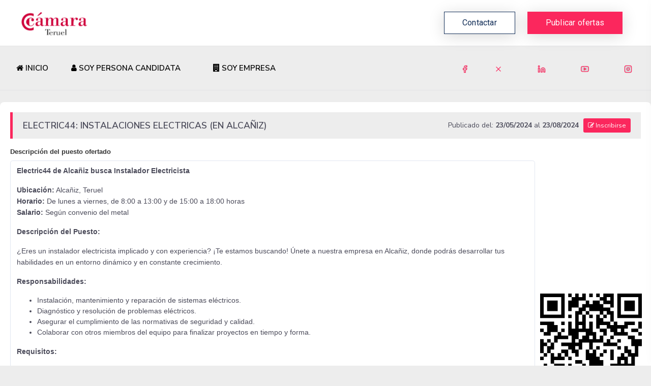

--- FILE ---
content_type: text/html; charset=UTF-8
request_url: https://empleo.camarateruel.com/ofertas/ver/31
body_size: 12043
content:
<!doctype html>
<html lang="en">

<head>
          <meta charset="utf-8" />
    <title>Ofertas de   empleo      en  Empleo: Cámara de Teruel</title>
<meta name="description" content="Ofertas de   empleo      en  Empleo: Cámara de Teruel">
<meta name="keywords" content="  ofertas empleo, trabajo, buscador de ofertas de empleo, alertas de trabajo    , Empleo: Cámara de Teruel">
    <meta name="viewport" content="width=device-width, initial-scale=1.0">
    <meta http-equiv="X-UA-Compatible" content="IE=edge" />

    <!-- App favicon -->
          <link rel="shortcut icon" href="https://empleo.camarateruel.com/tenancy/tenant_camaraTeruel/assets/images/icons/favicon.ico">
    
    <!-- App css -->
    <link href="https://empleo.camarateruel.com/tenancy/assets/css/bootstrap.min.css" rel="stylesheet" type="text/css" />
    <link href="https://empleo.camarateruel.com/tenancy/assets/css/icons.min.css" rel="stylesheet" type="text/css" />
    <link href="https://empleo.camarateruel.com/tenancy/assets/css/app.min.css" rel="stylesheet" type="text/css" />
    <link rel="shortcut icon" href="https://empleo.camarateruel.com/tenancy/tenant_camaraTeruel/assets/images/icons/favicon.ico">

    <style>
        .corporativo-hover-alternativo:hover {
            background-color: #c63239 !important;
            color: white !important;
        }
    </style>

<!-- App css -->
<link href="https://empleo.camarateruel.com/tenancy/assets/css/icons.min.css" rel="stylesheet" type="text/css" />

<link href="https://empleo.camarateruel.com/tenancy/assets/css/bootstrap.min.css" rel="stylesheet" type="text/css" />

        <link href="https://empleo.camarateruel.com/tenancy/assets/css/app.min.css" rel="stylesheet" type="text/css" />
    <link href="https://empleo.camarateruel.com/tenancy/assets/css/stepsForm.css" rel="stylesheet" type="text/css" />


<script
    type="text/javascript"
    src="https://code.jquery.com/jquery-3.4.1.min.js"
    integrity="sha256-CSXorXvZcTkaix6Yvo6HppcZGetbYMGWSFlBw8HfCJo="
    crossorigin="anonymous"></script>


<link href="https://stackpath.bootstrapcdn.com/font-awesome/4.7.0/css/font-awesome.min.css" rel="stylesheet" type="text/css" />

<!-- plugin css Datatables -->
<link href="https://empleo.camarateruel.com/tenancy/assets/libs/datatables/dataTables.bootstrap4.min.css" rel="stylesheet" type="text/css" />
<link href="https://empleo.camarateruel.com/tenancy/assets/libs/datatables/responsive.bootstrap4.min.css" rel="stylesheet" type="text/css" />
<link href="https://empleo.camarateruel.com/tenancy/assets/libs/datatables/buttons.bootstrap4.min.css" rel="stylesheet" type="text/css" />
<link href="https://empleo.camarateruel.com/tenancy/assets/libs/datatables/select.bootstrap4.min.css" rel="stylesheet" type="text/css" />
<link href="https://empleo.camarateruel.com/tenancy/assets/libs/datatables/fixedHeader.bootstrap4.min.css" rel="stylesheet" type="text/css" />

<!-- plugin css Date timepicker -->
<link href="https://empleo.camarateruel.com/tenancy/assets/libs/bootstrap-tagsinput/bootstrap-tagsinput.css" rel="stylesheet" />
<link href="https://empleo.camarateruel.com/tenancy/assets/libs/select2/select2.min.css" rel="stylesheet" type="text/css" />
<link href="https://empleo.camarateruel.com/tenancy/assets/libs/multiselect/multi-select.css" rel="stylesheet" type="text/css" />
<link href="https://empleo.camarateruel.com/tenancy/assets/libs/flatpickr/flatpickr.min.css" rel="stylesheet" type="text/css" />
<link href="https://empleo.camarateruel.com/tenancy/assets/libs/bootstrap-colorpicker/bootstrap-colorpicker.min.css" rel="stylesheet" type="text/css" />
<link href="https://empleo.camarateruel.com/tenancy/assets/libs/bootstrap-touchspin/jquery.bootstrap-touchspin.css" rel="stylesheet" type="text/css" />

<link href="https://empleo.camarateruel.com/tenancy/assets/libs/bootstrap4-toggle/css/bootstrap4-toggle.css" rel="stylesheet">

<link href="https://empleo.camarateruel.com/tenancy/assets/libs/datarangepicker/daterangepicker.css" rel="stylesheet">
<link href="https://empleo.camarateruel.com/tenancy/assets/libs/mdtimepicker/mdtimepicker.min.css" rel="stylesheet">
<link href="https://empleo.camarateruel.com/tenancy/assets/libs/jQueryUI/jquery-ui.min.css" rel="stylesheet">
<link href="https://empleo.camarateruel.com/tenancy/assets/libs/tokenfield/bootstrap-tokenfield.min.css" rel="stylesheet">


<link href="https://empleo.camarateruel.com/tenancy/assets/css/generico.css" rel="stylesheet" type="text/css" />
<link href="https://empleo.camarateruel.com/tenancy/tenant_camaraTeruel/assets/css/especifico.css" rel="stylesheet" type="text/css" />

<style>
    .custom-file-input ~ .custom-file-label::after {
        content: "Adjuntar";
    }

    
    

    

    
    .label-select2::before
    {
        font: normal normal normal 14px/1 FontAwesome;
        font-size: inherit;
        content: '\f05a';
        padding-right: 0.2em;
        cursor: pointer;
    }


</style>
    <link href="https://empleo.camarateruel.com/tenancy/assets/css/landings.css" rel="stylesheet" type="text/css" />
<link href="https://empleo.camarateruel.com/tenancy/tenant_camaraTeruel/assets/css/empleo.camarateruel.css" rel="stylesheet" type="text/css" />

    <link rel="stylesheet" type="text/css" href="https://empleo.camarateruel.com/tenancy/assets/vendor/cookie-consent/css/cookie-consent.css">
    <style>
        .buscas-talento img {
            width: 100%;
            margin-top: -165px;
        }

        @media(min-width: 992px){
            .registro-card {
                margin-top: -137px;
            }
            .buscas-talento img {
                width:700px;
            }
        }
        @media(min-width: 624px) and (max-width: 681px){
            .registro-card .media-body h2 {
                height: 33.6px;
            }
            .registro-card .media-body h5 {
                height: 84px;
            }
        }
        .step-work-number {
            display: inline-block;
            padding: 6px 6px;
        }
        .bg-corporativo3 {
            background-color: #fb275d;
        }
        .text-corporativo3 {
            color: #fb275d;
        }
        .head-table {
            background-color: #0073ff !important;
            color: white;
            border-right: 1px solid #ffffff;
        }
        .bold-text {
            font-weight: 800;
        }

        
        @media (max-width: 991.98px){
            .topbar-nav {
                max-height: 440px; !important;
            }
        }


    </style>
</head>


<body data-layout="topnav">
<!-- Google Tag Manager (noscript) -->
<noscript><iframe src=https://www.googletagmanager.com/ns.html?id=GTM-T88VSK4
                  height="0" width="0" style="display:none;visibility:hidden"></iframe></noscript>
<!-- End Google Tag Manager (noscript) -->

<div id="wrapper" >

    <!-- Topbar Start -->


<div class="navbar navbar-expand flex-column flex-md-row navbar-custom" >
    <div class="container-fluid mx-0" style="max-width: 100%;">

        <ul class="navbar-nav bd-navbar-nav flex-row list-unstyled menu-left mb-0">
            <li class="">
                <button class="button-menu-mobile open-left disable-btn">
                    <i data-feather="menu" class="menu-icon"></i>
                    <i data-feather="x" class="close-icon"></i>
                </button>
            </li>
        </ul>

        <!-- LOGO -->
        <a href="https://empleo.camarateruel.com" class="navbar-brand mr-0 mr-md-2">
                                <img src="https://empleo.camarateruel.com/public/storage/tenantcamaraTeruel/app/public/logo/logo camara teruel.png" alt="Portal de empleo" width="165px" />
                            </a>

        <ul class="navbar-nav flex-row ml-auto d-flex list-unstyled topnav-menu float-right mb-0">

            <li class="d-lg-block d-sm-none d-none mr-4">
                <div class="">
                    <a class="btn btn-block btn-outline-secondary rounded-0" href="https://empleo.camarateruel.com/contacto" role="button">
                        Contactar
                    </a>
                </div>
            </li>

            
                            <li class="d-lg-block d-sm-none d-none mr-4">
                    <div class="">
                        <a class="mr-0" href="#" role="button">
                            <button class="btn btn-block corporativo rounded-0" onclick="login('empresa');">
                                Publicar ofertas                            </button>
                        </a>
                    </div>
                </li>
            
            <li class="d-sm-block mt-1" style="margin-left:8px;">
                <div class="content_traductor">
                    <div id="google_translate_element"></div>
                </div>
            </li>

            
            

            
            

            
            
        </ul>
    </div>
</div>
<!-- end Topbar -->

<script type="text/javascript">

    function muestra_video(video){

        var contentHTML = '<video width="100%" height="auto" controls autoplay>\n' +
            '               <source src="https://empleo.camarateruel.com/tenancy/assets/videos/'+video+'.mp4" type="video/mp4">\n' +
            '               Your browser does not support the video tag.\n' +
            '            </video>';

        bootbox.alert(contentHTML);
    }

</script>
<div class="topnav shadow-sm">
    <div class="head-empleo">
        <nav class="navbar navbar-light navbar-expand-lg topbar-nav">
            <div class="collapse navbar-collapse" id="topnav-menu-content" style="justify-content: space-between;">
            <ul class="metismenu  pb-2 pb-lg-0 " id="menu-bar">

    <li><a href="https://empleo.camarateruel.com"><span class="nav-label"><i class="fa fa-home"></i> INICIO</span></a></li>

    
    <li>
        <a href="#" alt="Soy Persona Candidata" title="Soy Persona Candidata">
            <span class="nav-label"><i class="fa fa-user"></i> Soy Persona Candidata</span>
            
        </a>
        <ul class="nav-second-level mm-collapse" aria-expanded="false" style="">
                        <li>
                <a href="https://empleo.camarateruel.com/registration/candidato"><i data-feather="search" class="feather-16 text-black-50"></i>Registrarme</a>
            </li>
                        <li>
                <a href="#" onclick="login('candidato');"><i data-feather="user" class="feather-16 text-black-50"></i>Acceso</a>
            </li>
        </ul>
    </li>
    
    <li>
        <a href="#" alt="Soy Empresa" title="Soy Empresa">
            <span class="nav-label"><i class="fa fa-building"></i> Soy Empresa</span>
            
        </a>
        <ul class="nav-second-level mm-collapse" aria-expanded="false" style="">
                        <li>
                <a href="https://empleo.camarateruel.com/registration/empresa"><i data-feather="edit-3" class="feather-16 text-black-50"></i>Publicar Ofertas</a>
            </li>
                        <li>
                <a href="#" onclick="login('empresa');"><i data-feather="user" class="feather-16 text-black-50"></i>Acceso</a>
            </li>
        </ul>
    </li>
    
    
    
    

    
    
</ul>

<ul class="metismenu">
                        <li class="d-none d-sm-none d-md-none d-lg-block"><a href="https://www.facebook.com/camarateruel" target="_blank"><span class="nav-label"><i data-feather="facebook" class="feather-16 text-corporativo"></i></span></a></li>
                    <li class="d-none d-sm-none d-md-none d-lg-block"><a href="https://twitter.com/camarateruel" target="_blank"><span class="nav-label"><i data-feather="x" class="feather-16 text-corporativo"></i></span></a></li>
                    <li class="d-none d-sm-none d-md-none d-lg-block"><a href="https://www.linkedin.com/company/c%C3%A1mara-teruel/" target="_blank"><span class="nav-label"><i data-feather="linkedin" class="feather-16 text-corporativo"></i></span></a></li>
                    <li class="d-none d-sm-none d-md-none d-lg-block"><a href="https://www.youtube.com/user/camarateruel" target="_blank"><span class="nav-label"><i data-feather="youtube" class="feather-16 text-corporativo"></i></span></a></li>
                    <li class="d-none d-sm-none d-md-none d-lg-block"><a href="https://www.instagram.com/camaracomercioteruel/" target="_blank"><span class="nav-label"><i data-feather="instagram" class="feather-16 text-corporativo"></i></span></a></li>
            </ul>
            </div>
        </nav>
    </div>
</div>

    <div class="content-page">
            <div class="row mt-4">
        <div class="col-12">

                <div class="row">
                    <div class="col-12">
                        <div class="card">
                            <div class="card-body" id="printableArea">

                                <h5 class="card-header mb-3 fcbl-candidato">
                                    <div class="row align-items-center">
                                        <div class="col-md-4 col-lg-5 col-xl-6">
                                                                                            ELECTRIC44:
                                                                                        INSTALACIONES ELECTRICAS (EN ALCAÑIZ)
                                        </div>
                                        <div class="col-md-3 col-lg-3 col-xl-2 d-flex justify-content-md-between justify-content-center align-self-center">
                                                                                                                                </div>

                                        <div class="col-md-5 col-lg-4 col-xl-4 text-right"><small> Publicado del: <b>23/05/2024</b> al <b>23/08/2024</b></small>
                                        <span class="pl-1">
                                            <a class="btn btn-sm bg-corporativo corporativo-hover-alternativo" alt="Inscribirse" title="Inscribirse"
                                                                                                href="#" onclick="login('candidato');"
                                                                                                >
                                                <i class="fa fa-edit"></i> Inscribirse                                            </a>
                                            </span>
                                        </div>

                                    </div>
                                </h5>

                                <div class="form-row mb-4">
                                    <div class="form-group col-md-10">
                                        <label class="">Descripción del puesto ofertado</label>
                                        <span class="form-control" style="height:100%;" disabled><p><strong>Electric44 de Alcañiz busca Instalador Electricista</strong></p><p><strong>Ubicación:</strong> Alcañiz, Teruel<br><strong>Horario:</strong> De lunes a viernes, de 8:00 a 13:00 y de 15:00 a 18:00 horas<br><strong>Salario:</strong> Según convenio del metal</p><p><strong>Descripción del Puesto:</strong></p><p>¿Eres un instalador electricista implicado y con experiencia? ¡Te estamos buscando! Únete a nuestra empresa en Alcañiz, donde podrás desarrollar tus habilidades en un entorno dinámico y en constante crecimiento.</p><p><strong>Responsabilidades:</strong></p><ul><li>Instalación, mantenimiento y reparación de sistemas eléctricos.</li><li>Diagnóstico y resolución de problemas eléctricos.</li><li>Asegurar el cumplimiento de las normativas de seguridad y calidad.</li><li>Colaborar con otros miembros del equipo para finalizar proyectos en tiempo y forma.</li></ul><p><strong>Requisitos:</strong></p><ul><li>Ciclo Formativo de Grado Medio</li><li>Experiencia previa como instalador electricista (valorable).</li><li>Conocimiento en instalaciones eléctricas residenciales, comerciales e industriales.</li><li>Capacidad para leer e interpretar planos eléctricos.</li><li>Habilidad para trabajar de manera independiente y en equipo.</li><li>Cursos de PRL: 20h según&nbsp;convenio construcción o metal.</li><li>Residencia en Alcañiz o alrededores (preferible).</li></ul><p><strong>Ofrecemos:</strong></p><ul><li>Salario competitivo según convenio del metal.</li><li>Contrato estable y jornada completa.</li><li>Buen ambiente de trabajo en una empresa consolidada.</li><li>Oportunidades de formación y desarrollo profesional.</li><li>Equipamiento y herramientas de trabajo de alta calidad.</li></ul></span>
                                    </div>
                                    <div class="form-group col-md-2 m-auto text-center">
                                        <?xml version="1.0" encoding="UTF-8"?>
<svg xmlns="http://www.w3.org/2000/svg" version="1.1" width="200" height="200" viewBox="0 0 200 200"><rect x="0" y="0" width="200" height="200" fill="#ffffff"/><g transform="scale(6.897)"><g transform="translate(0,0)"><path fill-rule="evenodd" d="M8 0L8 1L9 1L9 2L8 2L8 5L9 5L9 4L11 4L11 5L10 5L10 10L9 10L9 8L8 8L8 12L6 12L6 11L7 11L7 10L6 10L6 11L5 11L5 9L4 9L4 8L0 8L0 9L2 9L2 11L1 11L1 10L0 10L0 11L1 11L1 12L3 12L3 11L5 11L5 12L4 12L4 14L3 14L3 13L2 13L2 14L1 14L1 13L0 13L0 17L1 17L1 18L0 18L0 19L1 19L1 18L2 18L2 17L3 17L3 20L4 20L4 21L7 21L7 20L4 20L4 19L7 19L7 18L8 18L8 19L9 19L9 18L8 18L8 16L9 16L9 17L10 17L10 18L11 18L11 16L12 16L12 14L14 14L14 16L13 16L13 19L14 19L14 21L17 21L17 22L16 22L16 23L17 23L17 22L18 22L18 23L20 23L20 25L19 25L19 27L20 27L20 28L18 28L18 29L23 29L23 28L26 28L26 27L27 27L27 29L28 29L28 27L29 27L29 24L28 24L28 27L27 27L27 26L26 26L26 25L27 25L27 24L26 24L26 22L27 22L27 23L28 23L28 22L29 22L29 21L27 21L27 18L28 18L28 15L29 15L29 13L27 13L27 12L25 12L25 11L24 11L24 10L25 10L25 9L27 9L27 8L24 8L24 9L22 9L22 8L21 8L21 5L20 5L20 4L21 4L21 0L18 0L18 1L17 1L17 0L16 0L16 1L17 1L17 2L15 2L15 3L14 3L14 2L13 2L13 0L12 0L12 1L11 1L11 0L10 0L10 1L9 1L9 0ZM14 0L14 1L15 1L15 0ZM19 1L19 2L20 2L20 1ZM11 2L11 4L12 4L12 3L13 3L13 2ZM17 2L17 3L18 3L18 4L20 4L20 3L18 3L18 2ZM13 4L13 5L12 5L12 6L11 6L11 8L12 8L12 6L13 6L13 10L14 10L14 8L15 8L15 11L16 11L16 13L17 13L17 12L18 12L18 14L15 14L15 16L14 16L14 17L15 17L15 16L16 16L16 18L17 18L17 19L18 19L18 21L19 21L19 22L20 22L20 20L22 20L22 18L23 18L23 17L24 17L24 18L25 18L25 20L26 20L26 18L25 18L25 17L24 17L24 15L25 15L25 16L26 16L26 17L27 17L27 15L26 15L26 13L25 13L25 12L21 12L21 11L20 11L20 10L19 10L19 9L17 9L17 10L16 10L16 6L17 6L17 7L18 7L18 8L20 8L20 9L21 9L21 8L20 8L20 6L19 6L19 5L18 5L18 6L17 6L17 5L14 5L14 4ZM13 5L13 6L14 6L14 7L15 7L15 6L14 6L14 5ZM8 6L8 7L9 7L9 6ZM18 6L18 7L19 7L19 6ZM6 8L6 9L7 9L7 8ZM28 8L28 10L26 10L26 11L28 11L28 12L29 12L29 11L28 11L28 10L29 10L29 8ZM11 9L11 10L12 10L12 9ZM17 10L17 11L18 11L18 12L19 12L19 10ZM22 10L22 11L23 11L23 10ZM11 11L11 13L10 13L10 14L11 14L11 13L12 13L12 12L13 12L13 11ZM8 12L8 13L5 13L5 14L4 14L4 16L3 16L3 17L4 17L4 18L5 18L5 17L6 17L6 18L7 18L7 17L6 17L6 16L8 16L8 15L6 15L6 14L9 14L9 12ZM14 12L14 13L15 13L15 12ZM20 12L20 13L19 13L19 14L18 14L18 15L22 15L22 16L23 16L23 15L22 15L22 14L23 14L23 13L22 13L22 14L20 14L20 13L21 13L21 12ZM2 14L2 15L1 15L1 17L2 17L2 15L3 15L3 14ZM10 15L10 16L11 16L11 15ZM16 15L16 16L17 16L17 15ZM18 16L18 17L17 17L17 18L18 18L18 17L19 17L19 16ZM20 16L20 19L21 19L21 16ZM10 19L10 20L12 20L12 21L11 21L11 22L10 22L10 21L9 21L9 20L8 20L8 22L10 22L10 25L8 25L8 29L11 29L11 28L12 28L12 27L13 27L13 26L12 26L12 27L11 27L11 28L9 28L9 26L11 26L11 24L12 24L12 23L13 23L13 25L15 25L15 26L17 26L17 27L16 27L16 28L13 28L13 29L16 29L16 28L17 28L17 27L18 27L18 24L17 24L17 25L15 25L15 23L13 23L13 20L12 20L12 19ZM23 19L23 20L24 20L24 19ZM1 20L1 21L2 21L2 20ZM21 21L21 24L24 24L24 21ZM22 22L22 23L23 23L23 22ZM25 24L25 25L26 25L26 24ZM22 25L22 26L20 26L20 27L22 27L22 28L23 28L23 25ZM24 26L24 27L26 27L26 26ZM0 0L0 7L7 7L7 0ZM1 1L1 6L6 6L6 1ZM2 2L2 5L5 5L5 2ZM22 0L22 7L29 7L29 0ZM23 1L23 6L28 6L28 1ZM24 2L24 5L27 5L27 2ZM0 22L0 29L7 29L7 22ZM1 23L1 28L6 28L6 23ZM2 24L2 27L5 27L5 24Z" fill="#000000"/></g></g></svg>

                                    </div>
                                </div>
                                <div class="form-row">
                                    <div class="form-group col-md-3">
                                        <label class="">Departamento</label>
                                        <input autocomplete="--NoCompletar--" type="text" class="form-control" value="RRHH" disabled>
                                    </div>
                                    <div class="form-group col-md-3">
                                        <label class="">Nivel profesional</label>
                                        <input autocomplete="--NoCompletar--" type="text" class="form-control" value="Operario" disabled>
                                    </div>
                                    <div class="form-group col-md-3">
                                        <label class="">Retribución anual fija</label>
                                        <input autocomplete="--NoCompletar--" type="text" class="form-control" value="Según convenio colectivo sectorial" disabled>
                                    </div>
                                    <div class="form-group col-md-3">
                                        <label class="">Retribución variable</label>
                                        <input autocomplete="--NoCompletar--" type="text" class="form-control" value="Sin especificar" disabled>
                                    </div>
                                </div>

                                <h5 class="card-header mb-3 fcbl-candidato">Requisitos</h5>
                                <div class="form-row mb-3">
                                    <div class="form-group col-md-12">
                                        <span class="form-control" style="height:100%;" disabled><p>Se valora experiencia&nbsp;</p></span>
                                    </div>
                                </div>

                                                                    <h5 class="card-header mb-3 fcbl-candidato">Titulación/es</h5>
                                    <div class="form-row mb-3">
                                        <div class="form-group col-md-12">
                                                                                            <span class="badge badge-info mr-2 p-2">Instalaciones Eléctricas y Automáticas</span>
                                                                                    </div>
                                    </div>
                                                                

                                <div class="form-row mb-3">
                                    <div class="form-group col-md-6">
                                        <label class="">Conocimientos de idiomas</label>
                                                                                    <div class="form-row">
                                                                                            <div class="col-md-6">
                                                    <input autocomplete="--NoCompletar--" type="text" class="form-control mb-3" value="Español: A2 – Elemental" disabled>
                                                </div>
                                                                                        </div>
                                                                            </div>
                                    <div class="form-group col-md-6">
                                        <label class="">Conocimientos de aplicaciones</label>
                                                                                    <input autocomplete="--NoCompletar--" type="text" class="form-control" value="Sin definir" disabled>
                                                                            </div>
                                </div>
                                                                <div class="form-row">
                                    <div class="col-md-6">
                                        <h5 class="card-header mb-3 fcbl-candidato">Otros</h5>
                                        <div class="row">
                                            <div class="form-group col-md-4">
                                                <label class="">Contacto con menores</label>
                                                <input autocomplete="--NoCompletar--" type="text" class="form-control" value="NO" disabled>
                                            </div>
                                            <div class="form-group col-md-4">
                                                <label class="">Nº de plazas</label>
                                                <input autocomplete="--NoCompletar--" type="text" class="form-control" value="1" disabled>
                                            </div>
                                            <div class="form-group col-md-4">
                                                <label class="">Tipo de jornada</label>
                                                <input autocomplete="--NoCompletar--" type="text" class="form-control" value="Jornada completa" disabled>
                                            </div>
                                        </div>
                                    </div>
                                    <div class="col-md-6">
                                        <h5 class="card-header mb-3 fcbl-candidato">Perfil de localización: La oferta es para...</h5>
                                        <div class="row">
                                            <div class="form-group col-md-3">
                                                <label class="">País</label>
                                                <input autocomplete="--NoCompletar--" type="text" class="form-control" value="España" disabled>
                                            </div>
                                            <div class="form-group col-md-3">
                                                <label class="" for="provincia">Provincia</label>
                                                <input autocomplete="--NoCompletar--" type="text" class="form-control" value="Teruel" disabled>
                                            </div>
                                            <div class="form-group col-md-3">
                                                <label class="">Población</label>
                                                <input autocomplete="--NoCompletar--" type="text" class="form-control" value="Alcañiz" disabled>
                                            </div>
                                            <div class="form-group col-md-3">
                                                <label class="">Código postal</label>
                                                <input autocomplete="--NoCompletar--" type="text" class="form-control" value="44600" disabled>
                                            </div>
                                        </div>
                                    </div>
                                </div>

                                <div class="form-row">
                                    <div class="form-group col-md-12">
                                        <h5 class="card-header mt-3 mb-1 fcbl-candidato">Horario</h5>
                                    </div>
                                    <div class="form-group col-md-12">
                                        <label class="" for="horario">Horario</label>
                                        <textarea autocomplete="--NoCompletar--" id="horario" name="horario" class="form-control" disabled>08:00-13:00
15:00-18:00</textarea>
                                    </div>
                                </div>

                                <div class="form-row">
                                    <div class="col-md-6">
                                        <h5 class="card-header mb-3 fcbl-candidato">Información adicional</h5>
                                        <div class="row">
                                            <div class="form-group col-md-6">
                                                <label class="">Nivel formativo mínimo</label>
                                                <input autocomplete="--NoCompletar--" type="text" class="form-control" value="FP Grado Medio" disabled>
                                            </div>
                                            <div class="form-group col-md-6">
                                                <label class="">Experiencia mínima de</label>
                                                <input autocomplete="--NoCompletar--" type="text" class="form-control" value="1 año" disabled>
                                            </div>
                                        </div>
                                    </div>
                                    <div class="col-md-6">
                                        <h5 class="card-header mb-3 fcbl-candidato">Sector de actividad</h5>
                                        <div class="row">
                                            <div class="form-group col-md-6">
                                                <label class="">Sector</label>
                                                <input autocomplete="--NoCompletar--" type="text" class="form-control" value="" disabled>
                                            </div>
                                            <div class="form-group col-md-6">
                                                <label class="">Categoría</label>
                                                <input autocomplete="--NoCompletar--" type="text" class="form-control" value="" disabled>
                                            </div>
                                        </div>
                                    </div>

                                </div>

                                <div class="form-row">
                                    <div class="col-md-6">
                                        <h5 class="card-header mb-3 fcbl-candidato">Beneficios sociales</h5>
                                        <div class="row">
                                            <div class="form-group col-md-12">
                                                                                            </div>
                                        </div>
                                    </div>
                                    <div class="col-md-6">
                                        <h5 class="card-header mb-3 fcbl-candidato">Movilidad</h5>
                                        <div class="row">
                                            <div class="form-group col-md-4">
                                                <label class="">Disponiblidad para viajar</label>
                                                <input autocomplete="--NoCompletar--" type="text" class="form-control" value="Sí" disabled>
                                            </div>
                                            <div class="form-group col-md-4">
                                                <label class="">Movilidad geográfica</label>
                                                <input autocomplete="--NoCompletar--" type="text" class="form-control" value="Nacional" disabled>
                                            </div>
                                            <div class="form-group col-md-4">
                                                <label class="">Movilidad funcional</label>
                                                <input autocomplete="--NoCompletar--" type="text" class="form-control" value="No" disabled>
                                            </div>
                                        </div>
                                    </div>

                                </div>
                            </div>
                        </div>
                    </div>
                </div>
                <div class="container-fluid pb-4">
                    <div class="form-row justify-content-center">
                        <div class="col-md-2">
                            <a class="btn btn-soft-secondary btn-block" alt="Volver" title="Volver"
                               href="javascript:history.back();">
                                <i class="fa fa-undo"></i> Volver                            </a>
                        </div>
                        <div class="col-md-4">
                            <a class="btn btn-primary btn-block" alt="Imprimir" title="Imprimir" href="javascript:void(null);" onclick="printDiv('printableArea')"><i class="fa fa-print"></i> Imprimir</a>
                        </div>
                        
                                                <div class="col-md-4">
                            <a class="btn btn-block bg-corporativo corporativo-hover-alternativo" alt="Inscribirse" title="Inscribirse"
                                                                  href="#" onclick="login('candidato');"
                                                            >
                                <i class="fa fa-edit"></i> Inscribirse                            </a>
                        </div>
                                            </div>
                </div>
        </div>
    </div>

    <script type="text/javascript">
            </script>
    </div>
    <!-- Right Sidebar -->
<div class="right-bar">
    <div class="rightbar-title">
        <a href="javascript:void(0);" class="right-bar-toggle float-right">
            <i data-feather="x-circle"></i>
        </a>
        <h5 class="m-0">Customization</h5>
    </div>

    <div class="slimscroll-menu">

        <h5 class="font-size-16 pl-3 mt-4">Choose Variation</h5>
        <div class="p-3">
            <h6>Default</h6>
            <a href="/"><img src="https://empleo.camarateruel.com/tenancy/assets/images/layouts/vertical.jpg" alt="vertical" class="img-thumbnail demo-img" /></a>
        </div>
        <div class="px-3 py-1">
            <h6>Top Nav</h6>
            <a href="/layout-example/horizontal"><img src="https://empleo.camarateruel.com/tenancy/assets/images/layouts/horizontal.jpg" alt="horizontal" class="img-thumbnail demo-img" /></a>
        </div>
        <div class="px-3 py-1">
            <h6>Dark Side Nav</h6>
            <a href="layouts-dark-sidebar.html"><img src="https://empleo.camarateruel.com/tenancy/assets/images/layouts/vertical-dark-sidebar.jpg" alt="dark sidenav" class="img-thumbnail demo-img" /></a>
        </div>
        <div class="px-3 py-1">
            <h6>Condensed Side Nav</h6>
            <a href="layouts-dark-sidebar.html"><img src="https://empleo.camarateruel.com/tenancy/assets/images/layouts/vertical-condensed.jpg" alt="condensed" class="img-thumbnail demo-img" /></a>
        </div>
        <div class="px-3 py-1">
            <h6>Fixed Width (Boxed)</h6>
            <a href="layouts-boxed.html"><img src="https://empleo.camarateruel.com/tenancy/assets/images/layouts/boxed.jpg" alt="boxed"
                    class="img-thumbnail demo-img" /></a>
        </div>
    </div> <!-- end slimscroll-menu-->
</div>
<!-- /Right-bar -->

<!-- Right bar overlay-->
<div class="rightbar-overlay"></div>

    <!-- Footer Start -->

<div class="row">
    <div class="col-md-12">
        <div class="card mb-0">
            <div class="card-body " style="background-color: #000;">
                <div class="container-fluid px-0">

                    <div class="row">
                        <div class="col-xs-12 px-0 col-sm-6 col-md-6 col-lg-6 columna_izquierda_footer">
                            <div class="row">
                                <div class="col-md-12 px-0 mb-4">
                                    <img src="https://empleo.camarateruel.com/tenancy/tenant_camaraTeruel/assets/images/platformLogos/logo-white.png" style="width: 207px;" />
                                </div>

                                <div class="col-md-12 px-0 mb-4 text-white">
                                    <div class="row pl-3">
                                        <div class="col-md-3">
                                            <p>
                                                <span style="text-transform: uppercase;">Sede Central</span><br>
                                                <a href="https://maps.app.goo.gl/WVh538YHKYEnNKNRA" class="text-white" target="_blank"> C. Amantes, 17, 44001 Teruel </a>
                                                <br/>978 61 81 91
                                                <br/>Email: <a href="mailto:empleo@camarateruel.com">empleo@camarateruel.com</a>
                                            </p>
                                        </div>
                                        <div class="col-md-3">
                                            <p>
                                                <span style="text-transform: uppercase;">Alcañiz</span><br>
                                                <a href="https://maps.app.goo.gl/1FQoCYuuMXnzkid56" class="text-white" target="_blank"> Avda. Aragón, 85, 44600 Alcañiz </a>
                                                <br/>978 83 46 00
                                                <br/>Email: <a href="mailto:alcaniz@camarateruel.com">alcaniz@camarateruel.com</a>
                                            </p>
                                        </div>
                                        <div class="col-md-3">
                                            <p>
                                                <span style="text-transform: uppercase;">Calamocha</span><br>
                                                <a href="https://maps.app.goo.gl/me8L5iJx4msbHu3S6" class="text-white" target="_blank"> Pasaje Palafox, 1, 44200 Calamocha </a>
                                                <br/>978 09 16 47
                                                <br/>Email: <a href="mailto:calamocha@camarateruel.com">calamocha@camarateruel.com</a>
                                            </p>
                                        </div>
                                        <div class="col-md-3">
                                            <p>
                                                <span style="text-transform: uppercase;">Mora de Rubielos</span><br>
                                                <a href="https://maps.app.goo.gl/MvHYyPe3qsXgRpcU7" class="text-white" target="_blank"> Calle Diputación, 2, 44400 Mora de Rubielos </a>
                                                <br/>622 54 85 68
                                                <br/>Email: <a href="mailto:ariesmora@camarateruel.com">ariesmora@camarateruel.com</a>
                                            </p>
                                        </div>
                                    </div>
                                </div>

                                
                            </div>
                        </div>

                        <div class="col-xs-12 col-sm-6 col-md-6 col-lg-6 mt-3 mb-3 text-right">
                                                                                                                                    <a href="https://www.facebook.com/camarateruel" target="_blank">
                                        <span class="fa-stack fa-lg">
                                            <i class="fa fa-circle fa-stack-2x" style="color: white;"></i>
                                                                                            <i class="fa fa-facebook fa-stack-1x" style="color: black;"></i>
                                                                                    </span>
                                    </a>
                                                                        <a href="https://twitter.com/camarateruel" target="_blank">
                                        <span class="fa-stack fa-lg">
                                            <i class="fa fa-circle fa-stack-2x" style="color: white;"></i>
                                                                                            <i class="fa fa-stack-1x" style="padding: 0px 7px 5px 7px;"><svg xmlns="http://www.w3.org/2000/svg" viewBox="0 0 512 512"><path d="M389.2 48h70.6L305.6 224.2 487 464H345L233.7 318.6 106.5 464H35.8L200.7 275.5 26.8 48H172.4L272.9 180.9 389.2 48zM364.4 421.8h39.1L151.1 88h-42L364.4 421.8z"/></svg></i>
                                                                                    </span>
                                    </a>
                                                                        <a href="https://www.linkedin.com/company/c%C3%A1mara-teruel/" target="_blank">
                                        <span class="fa-stack fa-lg">
                                            <i class="fa fa-circle fa-stack-2x" style="color: white;"></i>
                                                                                            <i class="fa fa-linkedin fa-stack-1x" style="color: black;"></i>
                                                                                    </span>
                                    </a>
                                                                        <a href="https://www.youtube.com/user/camarateruel" target="_blank">
                                        <span class="fa-stack fa-lg">
                                            <i class="fa fa-circle fa-stack-2x" style="color: white;"></i>
                                                                                            <i class="fa fa-youtube fa-stack-1x" style="color: black;"></i>
                                                                                    </span>
                                    </a>
                                                                        <a href="https://www.instagram.com/camaracomercioteruel/" target="_blank">
                                        <span class="fa-stack fa-lg">
                                            <i class="fa fa-circle fa-stack-2x" style="color: white;"></i>
                                                                                            <i class="fa fa-instagram fa-stack-1x" style="color: black;"></i>
                                                                                    </span>
                                    </a>
                                                                                                                            <br>
                            <div class="mt-5">
                                <a href="https://empleo.camarateruel.com/contacto" class="enlace-footer-contactar">Contactar</a>
                            </div>
                        </div>
                        <div class="col-md-12 px-0 linea-separadora my-3"></div>
                        <div class="col-md-6 px-0 text-white">
                            <p class="avisos-footer">
                                <a class="text-white" href="https://empleo.camarateruel.com/terminosycondiciones">Aviso legal</a> |
                                <a class="text-white" href="https://empleo.camarateruel.com/politicaprivacidad">Política de privacidad |</a>
                                <a class="text-white" href="https://empleo.camarateruel.com/politicacookies">Política de cookies</a>
                            </p>
                        </div>
                        <div class="col-md-6 text-white text-right avisos-footer px-0">
                            <a style="text-decoration: none;" href="https://www.hubtrick.io" target="_blank"><span class="float-right" style="width: fit-content !important;"><span class="font-size-22 d-block text-center">Tecnología Hubtrick ©</span><span class="font-size-18 d-block" style="width: fit-content !important;">Propiedad intelectual registrada</span></span></a>
                            
                        </div>
                    </div>
                </div>
            </div>
        </div>
    </div>
</div>


    <!-- Vendor js -->
<script type="text/javascript" src="https://empleo.camarateruel.com/tenancy/assets/js/vendor.min.js"></script>
<!-- App js -->
<script type="text/javascript" src="https://empleo.camarateruel.com/tenancy/assets/js/app.min.js"></script>

<!-- plugin js Datatables -->
<script type="text/javascript" src="https://empleo.camarateruel.com/tenancy/assets/libs/datatables/jquery.dataTables.min.js"></script>
<script type="text/javascript" src="https://empleo.camarateruel.com/tenancy/assets/libs/datatables/dataTables.bootstrap4.min.js"></script>
<script type="text/javascript" src="https://empleo.camarateruel.com/tenancy/assets/libs/datatables/dataTables.responsive.min.js"></script>
<script type="text/javascript" src="https://empleo.camarateruel.com/tenancy/assets/libs/datatables/responsive.bootstrap4.min.js"></script>
<script type="text/javascript" src="https://empleo.camarateruel.com/tenancy/assets/libs/datatables/dataTables.buttons.min.js"></script>
<script type="text/javascript" src="https://empleo.camarateruel.com/tenancy/assets/libs/datatables/dataTables.fixedHeader.min.js"></script>
<script type="text/javascript" src="https://empleo.camarateruel.com/tenancy/assets/libs/datatables/buttons.bootstrap4.min.js"></script>
<script type="text/javascript" src="https://empleo.camarateruel.com/tenancy/assets/libs/datatables/buttons.html5.min.js"></script>
<script type="text/javascript" src="https://empleo.camarateruel.com/tenancy/assets/libs/datatables/buttons.flash.min.js"></script>
<script type="text/javascript" src="https://empleo.camarateruel.com/tenancy/assets/libs/datatables/buttons.print.min.js"></script>
<script type="text/javascript" src="https://empleo.camarateruel.com/tenancy/assets/libs/datatables/dataTables.keyTable.min.js"></script>
<script type="text/javascript" src="https://empleo.camarateruel.com/tenancy/assets/libs/datatables/dataTables.select.min.js"></script>
<script type="text/javascript" src="https://empleo.camarateruel.com/tenancy/assets/libs/datatables/dataTables.conditionalPaging.js"></script>
<script type="text/javascript" src="https://empleo.camarateruel.com/tenancy/assets/libs/jszip/jszip.min.js"></script>
<!-- Datatables init -->
<script type="text/javascript" src="https://empleo.camarateruel.com/tenancy/assets/js/pages/datatables.init.js"></script>

<!-- Plugins Js -->
<script type="text/javascript" src="https://empleo.camarateruel.com/tenancy/assets/libs/bootstrap-tagsinput/bootstrap-tagsinput.min.js"></script>
<script type="text/javascript" src="https://empleo.camarateruel.com/tenancy/assets/libs/select2/select2.min.js"></script>
<script type="text/javascript" src="https://empleo.camarateruel.com/tenancy/assets/libs/multiselect/jquery.multi-select.js"></script>
<script type="text/javascript" src="https://empleo.camarateruel.com/tenancy/assets/libs/flatpickr/flatpickr.min.js"></script>
<script type="text/javascript"
        src="https://empleo.camarateruel.com/tenancy/assets/libs/bootstrap-colorpicker/bootstrap-colorpicker.min.js"></script>
<script type="text/javascript"
        src="https://empleo.camarateruel.com/tenancy/assets/libs/bootstrap-touchspin/jquery.bootstrap-touchspin.min.js"></script>
<!-- Init js-->
<script type="text/javascript" src="https://empleo.camarateruel.com/tenancy/assets/js/pages/form-advanced.init.js"></script>

<!-- FileInput js-->
<script type="text/javascript" src="https://empleo.camarateruel.com/tenancy/assets/js/fileInputs.inc.js"></script>


<script type="text/javascript" src="https://cdnjs.cloudflare.com/ajax/libs/bootbox.js/5.4.0/bootbox.min.js"></script>

<script type="text/javascript" src="https://empleo.camarateruel.com/tenancy/assets/libs/bootstrap4-toggle/js/bootstrap4-toggle.js"></script>
<script type="text/javascript" src="https://empleo.camarateruel.com/tenancy/assets/js/generic.js"></script>
<script type="text/javascript" src="https://empleo.camarateruel.com/tenancy/assets/js/stepsForm.js"></script>

<script type="text/javascript" src="https://cdn.ckeditor.com/ckeditor5/16.0.0/classic/ckeditor.js"></script>
<script type="text/javascript" src="https://cdn.ckeditor.com/ckeditor5/16.0.0/classic/translations/es.js"></script>

<script src="https://empleo.camarateruel.com/tenancy/assets/js/pages/datetime.js"></script>
<script type="text/javascript" src="https://empleo.camarateruel.com/tenancy/assets/libs/moment/moment.min.js"></script>
<script type="text/javascript" src="https://empleo.camarateruel.com/tenancy/assets/libs/moment/min/moment-with-locales.js"></script>
<script type="text/javascript" src="https://empleo.camarateruel.com/tenancy/assets/libs/datarangepicker/daterangepicker.js"></script>
<script type="text/javascript" src="https://empleo.camarateruel.com/tenancy/assets/libs/mdtimepicker/mdtimepicker.min.js"></script>
<script type="text/javascript" src="https://empleo.camarateruel.com/tenancy/assets/libs/jQueryUI/jquery-ui.min.js"></script>
<script type="text/javascript" src="https://empleo.camarateruel.com/tenancy/assets/libs/tokenfield/bootstrap-tokenfield.min.js"></script>




<script src="https://cdnjs.cloudflare.com/ajax/libs/jquery.sticky/1.0.4/jquery.sticky.min.js"
        integrity="sha256-9p9wUORIjnIRp9PAyZGxql6KgJRNiH04y+8V4JjUhn0=" crossorigin="anonymous">
</script>

<script type="text/javascript">
    $.ajaxSetup({
        headers: {
            'X-CSRF-TOKEN': $('meta[name="csrf-token"]').attr('content')
        }
    });

    $(document).ready(function () {
        // Eliminamos todo aquello que no tenga que verse nunca
        $('.d-nome.d-sm-none.d-md-none.d-lg-none.d-xl-none').remove();

        
        
        
        /* Mostramos ventana modal para que acepte los términos y condiciones en caso de que no lo haya hecho ya */
        
        //se llama a UpdateEmpleabilidad para actualizar el índice de empleabilidad de un candidato
        
        
        
            
        if (!$(".select2-container").parent().find('span.label-select2').length > 0) {
            $(".select2-container").siblings('label').css('width', '100%').prepend('<span class="label-select2" data-toggle="tooltipSelect2" title="Empieza a escribir para encontrar la información que buscas"></span>');
        }

        $('[data-toggle="tooltipSelect2"]').tooltip();

        var iContentBody = $(".VIpgJd-ZVi9od-xl07Ob-OEVmcd").contents().find("body");
        iContentBody.find("span.text:contains(catalán)").first().text('valenciano');
    });

    function tratarNombreValenciano() {
        var iContentBody = $(".VIpgJd-ZVi9od-xl07Ob-OEVmcd").contents().find("body");
        iContentBody.find("span.text:contains(catalán)").first().text('valenciano');
    }

    /*Función que muestra la ventana modal de acceso*/
function login(quien) {
    var title = '';
    var redireccion = '';

    if(quien == 'candidato'){
    title = "Soy Persona Candidata";
            redireccion = '       <a href="https://empleo.camarateruel.com/registration/candidato">¿No tiene cuenta registrada?</a>\n';
        } else if (quien == 'empresa') {
    title = "Soy Empresa";
        redireccion = '       <a href="https://empleo.camarateruel.com/registration/empresa">¿No tiene cuenta registrada?</a>\n';
        } else {
        title = "Acceso";
    }

    var redes = '<!--<div class="row mb-3">\n' +
        '   <div class="col-md-3"></div>\n' +
        '   <div class="col-md-6 text-center">\n' +
            '       <h3>Acceda con sus redes</h3>\n' +
            '   </div>\n' +
        '   <div class="col-md-3"></div>\n' +
        '</div>-->\n' +
    '<!--<div class="row mb-3">\n' +
        '   <div class="col-md-3"></div>\n' +
        '   <div class="col-md-3">\n' +
            '       <a href="https://empleo.camarateruel.com/registration/facebook" class="w-100 btn btn-info">\n' +
                '           <i class="fa fa-facebook-official text-white"></i>\n' +
                '           <span class="">Facebook</span>\n' +
                '        </a>\n' +
            '   </div>\n' +
        '   <div class="col-md-3">\n' +
            '       <a href="https://empleo.camarateruel.com/registration/linkedin" type="" class="w-100 btn btn-primary">\n' +
                '           <i class="fa fa-linkedin-square text-white"></i>\n' +
                '           <span class="">LinkedIn</span>\n' +
                '       </a>\n' +
            '   </div>\n' +
        '   <div class="col-md-3"></div>\n' +
        '</div>-->\n';

    mensaje = '<form autocomplete="false" class="" method="post" action="https://empleo.camarateruel.com/login">\n' +
        '<input type="hidden" name="_token" value="cDpYM5yEvRP47yuum0HcKCqVajtAshcf5x9NSEHa" autocomplete="off">\n' +
        '<input type="hidden" name="_method" value="POST">\n' +
        '<div class="row mb-5">\n' +
            '   <div class="col-md-12">\n' +
                '       <h4 class="text-corporativo text-center"><span class="h1"><strong>'+ title +'</strong></span></h4>\n' +
                '   </div>\n' +
            '</div>\n' +
        '<div class="row mb-3">\n' +
            '   <div class="col-md-3"></div>\n' +
            '   <div class="col-md-6">\n' +
                '       <input type="email" class="form-control alto-input-login" placeholder="Inserte su dirección de correo" name="email" id="email" value="">\n' +
                '   </div>\n' +
            '   <div class="col-md-3"></div>\n' +
            '</div>\n' +
        '<div class="row mb-3">\n' +
            '   <div class="col-md-3"></div>\n' +
            '   <div class="col-md-6">\n' +
                '       <input type="password" class="form-control alto-input-login" placeholder="Inserte su contraseña" name="password" id="password" value="">\n' +
                '   </div>\n' +
            '   <div class="col-md-3"></div>\n' +
            '</div>\n' +
        '<div class="row mt-5">\n' +
            '   <div class="col-md-3"></div>\n' +
            '   <div class="col-md-6">\n' +
                '       <button autocomplete="--NoCompletar--" class="form-control corporativo" placeholder="Buscar" type="submit">\n' +
                    '           <span data-feather="user" style="color:#FFFFFF;" class="feather-16"></span> Acceder\n' +
                    '       </button>\n' +
                '   </div>\n' +
            '   <div class="col-md-3"></div>\n' +
            '</div>\n' +
        '<div class="row mt-3">\n' +
            '   <div class="col-md-3"></div>\n' +
            '   <div class="col-md-6 text-center">\n' +
                redireccion +
                '   </div>\n' +
            '   <div class="col-md-3"></div>\n' +
            '</div>\n' +
        '<div class="row mt-3">\n' +
            '   <div class="col-md-3"></div>\n' +
            '   <div class="col-md-6 text-center">\n' +
                '       <a href="https://empleo.camarateruel.com/password/reset">¿Has olvidado tu contraseña?</a>\n' +
                '   </div>\n' +
            '   <div class="col-md-3"></div>\n' +
            '</div>\n' +
        redes +
        '</form>';
    var dialog = bootbox.dialog({
    title: '',
    message: mensaje,
    size: 'large',
    });
}

    function getSpanishMaximunPracticePostDate(fechaInicio) {
        var fechaPartes = fechaInicio.split("/");
        var mesFechaPartes = parseInt(fechaPartes[1]) - 1;
        var newDateFechaMaxima = new Date(fechaPartes[2], mesFechaPartes, fechaPartes[0]);
        newDateFechaMaxima.setMonth(newDateFechaMaxima.getMonth() + 3);
        var anyoFechaFinMaxima = newDateFechaMaxima.getFullYear();
        var mesFechaFinMaxima = newDateFechaMaxima.getMonth() + 1;
        if (mesFechaFinMaxima < 10) {
            mesFechaFinMaxima = '0' + mesFechaFinMaxima;
        }
        var diaFechaFinMaxima = newDateFechaMaxima.getDate();
        var fechaFinMaxima = diaFechaFinMaxima + '/' + mesFechaFinMaxima + '/' + anyoFechaFinMaxima;

        return fechaFinMaxima;
    }

    function getSpanishMaximunBecaPostDate(fechaInicio) {
        var fechaPartes = fechaInicio.split("/");
        var mesFechaPartes = parseInt(fechaPartes[1]) - 1;
        var newDateFechaMaxima = new Date(fechaPartes[2], mesFechaPartes, fechaPartes[0]);
        newDateFechaMaxima.setMonth(newDateFechaMaxima.getMonth() + 3);
        var anyoFechaFinMaxima = newDateFechaMaxima.getFullYear();
        var mesFechaFinMaxima = newDateFechaMaxima.getMonth() + 1;
        if (mesFechaFinMaxima < 10) {
            mesFechaFinMaxima = '0' + mesFechaFinMaxima;
        }
        var diaFechaFinMaxima = newDateFechaMaxima.getDate();
        var fechaFinMaxima = diaFechaFinMaxima + '/' + mesFechaFinMaxima + '/' + anyoFechaFinMaxima;

        return fechaFinMaxima;
    }

    function getSpanishMaximunJobPostDate(fechaInicio) {
        var fechaPartes = fechaInicio.split("/");
        var mesFechaPartes = parseInt(fechaPartes[1]) - 1;
        var newDateFechaMaxima = new Date(fechaPartes[2], mesFechaPartes, fechaPartes[0]);
        newDateFechaMaxima.setMonth(newDateFechaMaxima.getMonth() + 3);
        var anyoFechaFinMaxima = newDateFechaMaxima.getFullYear();
        var mesFechaFinMaxima = newDateFechaMaxima.getMonth() + 1;
        if (mesFechaFinMaxima < 10) {
            mesFechaFinMaxima = '0' + mesFechaFinMaxima;
        }
        var diaFechaFinMaxima = newDateFechaMaxima.getDate();
        var fechaFinMaxima = diaFechaFinMaxima + '/' + mesFechaFinMaxima + '/' + anyoFechaFinMaxima;

        return fechaFinMaxima;
    }

    function errores_ajax(errors) {
        var textosError = '<ol>';
        $.each(errors, function (errKey, errVal) {
            textosError += '<li>' + errVal + '</li>';
        });
        textosError += '</ol>';
        bootbox.dialog({
            title: 'Errores detectados',
            message: textosError,
            size: 'large',
            buttons: {
                ok: {
                    label: "Aceptar",
                    className: 'btn-danger',
                    callback: function () {
                        null;
                    }
                }
            }
        });
    }

    function success_ajax(successes, ok_callback = null) {
        var textosSuccess = '<ol>';

        $.each(successes, function (successKey, successVal) {
            textosSuccess += '<li>' + successVal + '</li>';
        });
        textosSuccess += '</ol>';
        bootbox.dialog({
            title: 'Mensajes de confirmación',
            message: textosSuccess,
            size: 'large',
            buttons: {
                ok: {
                    label: "Aceptar",
                    className: 'btn-success',
                    callback: function () { // para dar la opción de redirigir
                        if (ok_callback && typeof ok_callback == 'function')
                            ok_callback();
                    }
                }
            }
        });
    }

</script>
<script type="text/javascript">
    function googleTranslateElementInit() {
        $.when(
            new google.translate.TranslateElement({
                pageLanguage: 'es',
                includedLanguages: 'ar,bg,ca,de,en,es,eu,fr,gl,it,ja,pt,ro,ru,sk,zh-CN,cs,nl,fi,el,no,pl,sv,tr',
                layout: google.translate.TranslateElement.FloatPosition.TOP_RIGHT,
                gaTrack: true,
                gaId: 'UA-XXXXXXXX-0'
            }, 'google_translate_element')
        ).then(function () {
            $(".VIpgJd-ZVi9od-xl07Ob-lTBxed").html('<span>\n' +
                '<i style="font-size: 24px;" class="fa fa-globe" aria-hidden="true"></i>\n' +
                '</span>');
            
        });
    }

    /*function traducirAutomatico() {
        console.log('traduzco');
        var iContentBody = $(".VIpgJd-ZVi9od-xl07Ob-OEVmcd").contents().find("body");
        iContentBody.find("span.text:contains(inglés)").click();
    }*/
</script>

<script type="text/javascript"
        src="//translate.google.com/translate_a/element.js?cb=googleTranslateElementInit"></script>
<script type="text/javascript">
    function  requiereConvenioObligatorio() {
        var url = 'https://empleo.camarateruel.com/API/1.0/proceso/practicas/convenio';

        var result;
        $.ajax({
            url: url,
            data: [],
            async: false,
            dataType: 'json',
            success: function (configuracion) {
                if (typeof configuracion['result'] !== 'undefined') {
                    return configuracion['result'];
                } else {
                    bootbox.alert("Se ha producido un error al configurar el proceso de prácticas.");
                }
            },
            error: function (jqXHR, textStatus, errorThrown) {
                bootbox.alert("No hemos podido encontrar la configuración del proceso de prácticas.");
            }
        });
        return result;
    }

    function requiereValidacionUniversidadOfertaPracticaObligatorio(ofertaPractica = null) {
        var url = '';
        if(typeof persona !== 'undefined' && persona != null && persona.length > 0) {
            url = 'https://empleo.camarateruel.com/API/1.0/proceso/practicas/validacionUniversidad/ofertaPractica/:id';
            url = url.replace(':id', ofertaPractica);
        } else {
            url = 'https://empleo.camarateruel.com/API/1.0/proceso/practicas/validacionUniversidad/ofertaPractica';
        }

        var result;
        $.ajax({
            url: url,
            data: [],
            async: false,
            dataType: 'json',
            success: function (configuracion) {
                if (typeof configuracion['result'] !== 'undefined') {
                    return configuracion['result'];
                } else {
                    bootbox.alert("Se ha producido un error al configurar el proceso de prácticas.");
                }
            },
            error: function (jqXHR, textStatus, errorThrown) {
                bootbox.alert("No hemos podido encontrar la configuración del proceso de prácticas.");
            }
        });
        return result;
    }

    function requiereValidacionUniversidadPracticaObligatorio(practica) {
        var url = 'https://empleo.camarateruel.com/API/1.0/proceso/practicas/validacionUniversidad/practica/:id';
        url = url.replace(':id', practica);

        var result;
        $.ajax({
            url: url,
            data: [],
            async: false,
            dataType: 'json',
            success: function (configuracion) {
                if (typeof configuracion['result'] !== 'undefined') {
                    return configuracion['result'];
                } else {
                    bootbox.alert("Se ha producido un error al configurar el proceso de prácticas.");
                }
            },
            error: function (jqXHR, textStatus, errorThrown) {
                bootbox.alert("No hemos podido encontrar la configuración del proceso de prácticas.");
            }
        });
        return result;
    }

    function requiereValidacionUniversidadPracticaFormalizadaObligatorio(practicaUnidad) {
        var url = 'https://empleo.camarateruel.com/API/1.0/proceso/practicas/validacionUniversidad/practicaFormalizada/:id';
        url = url.replace(':id', practicaUnidad);

        var result;
        $.ajax({
            url: url,
            data: [],
            async: false,
            dataType: 'json',
            success: function (configuracion) {
                if (typeof configuracion['result'] !== 'undefined') {
                    return configuracion['result'];
                } else {
                    bootbox.alert("Se ha producido un error al configurar el proceso de prácticas.");
                }
            },
            error: function (jqXHR, textStatus, errorThrown) {
                bootbox.alert("No hemos podido encontrar la configuración del proceso de prácticas.");
            }
        });
        return result;
    }

    function requiereNotificacionInscripcionTutorEmpresaObligatorio(practica) {
        var url = 'https://empleo.camarateruel.com/API/1.0/proceso/practicas/notificacionInscripcionTutorEmpresa/:id';
        url = url.replace(':id', practica);

        var result;
        $.ajax({
            url: url,
            data: [],
            async: false,
            dataType: 'json',
            success: function (configuracion) {
                if (typeof configuracion['result'] !== 'undefined') {
                    return configuracion['result'];
                } else {
                    bootbox.alert("Se ha producido un error al configurar el proceso de prácticas.");
                }
            },
            error: function (jqXHR, textStatus, errorThrown) {
                bootbox.alert("No hemos podido encontrar la configuración del proceso de prácticas.");
            }
        });
        return result;
    }

    function requiereNussObligatorio(persona = null) {
        var url = '';
        if(typeof persona !== 'undefined' && persona != null && persona.length > 0) {
            url = 'https://empleo.camarateruel.com/API/1.0/proceso/practicas/nuss/:id';
            url = url.replace(':id', persona);
        } else {
            url = 'https://empleo.camarateruel.com/API/1.0/proceso/practicas/nuss';
        }

        var result;
        $.ajax({
            url: url,
            data: [],
            async: false,
            dataType: 'json',
            success: function (configuracion) {
                if (typeof configuracion['result'] !== 'undefined') {
                    result = configuracion['result'];
                } else {
                    bootbox.alert("Se ha producido un error al configurar el proceso de prácticas.");
                }
            },
            error: function (jqXHR, textStatus, errorThrown) {
                bootbox.alert("No hemos podido encontrar la configuración del proceso de prácticas.");
            }
        });
        return result;
    }

    function requiereCreditosObligatorio(practicaUnidad) {
        var url = 'https://empleo.camarateruel.com/API/1.0/proceso/practicas/creditos/:id';
        url = url.replace(':id', practicaUnidad);

        var result;
        $.ajax({
            url: url,
            data: [],
            async: false,
            dataType: 'json',
            success: function (configuracion) {
                if (typeof configuracion['result'] !== 'undefined') {
                    result = configuracion['result'];
                } else {
                    bootbox.alert("Se ha producido un error al configurar el proceso de prácticas.");
                }
            },
            error: function (jqXHR, textStatus, errorThrown) {
                bootbox.alert("No hemos podido encontrar la configuración del proceso de prácticas.");
            }
        });
        return result;
    }

    function requiereCreditosObligatorioTipo(practicaUnidad, tipo) {
        var url = 'https://empleo.camarateruel.com/API/1.0/proceso/practicas/creditosTipo/:idPracticaUnidad/:tipo';
        url = url.replace(':idPracticaUnidad', practicaUnidad);
        url = url.replace(':tipo', tipo);

        var result;
        $.ajax({
            url: url,
            data: [],
            async: false,
            dataType: 'json',
            success: function (configuracion) {
                if (typeof configuracion['result'] !== 'undefined') {
                    result = configuracion['result'];
                } else {
                    bootbox.alert("Se ha producido un error al configurar el proceso de prácticas.");
                }
            },
            error: function (jqXHR, textStatus, errorThrown) {
                bootbox.alert("No hemos podido encontrar la configuración del proceso de prácticas.");
            }
        });
        return result;
    }

    function requiereAnexoObligatorio(practicaUnidad) {
        var url = 'https://empleo.camarateruel.com/API/1.0/proceso/practicas/anexo/:id';
        url = url.replace(':id', practicaUnidad);

        var result;
        $.ajax({
            url: url,
            data: [],
            async: false,
            dataType: 'json',
            success: function (configuracion) {
                if (typeof configuracion['result'] !== 'undefined') {
                    result = configuracion['result'];
                } else {
                    bootbox.alert("Se ha producido un error al configurar el proceso de prácticas.");
                }
            },
            error: function (jqXHR, textStatus, errorThrown) {
                bootbox.alert("No hemos podido encontrar la configuración del proceso de prácticas.");
            }
        });
        return result;
    }

    function requiereCeseObligatorio(practicaUnidad) {
        var url = 'https://empleo.camarateruel.com/API/1.0/proceso/practicas/cese/:id';
        url = url.replace(':id', practicaUnidad);

        var result;
        $.ajax({
            url: url,
            data: [],
            async: false,
            dataType: 'json',
            success: function (configuracion) {
                if (typeof configuracion['result'] !== 'undefined') {
                    result = configuracion['result'];
                } else {
                    bootbox.alert("Se ha producido un error al configurar el proceso de prácticas.");
                }
            },
            error: function (jqXHR, textStatus, errorThrown) {
                bootbox.alert("No hemos podido encontrar la configuración del proceso de prácticas.");
            }
        });
        return result;
    }

    function requiereCertificadoTutorAcademicoObligatorio(practicaUnidad) {
        var url = 'https://empleo.camarateruel.com/API/1.0/proceso/practicas/certificadoTutorAcademico/:id';
        url = url.replace(':id', practicaUnidad);

        var result;
        $.ajax({
            url: url,
            data: [],
            async: false,
            dataType: 'json',
            success: function (configuracion) {
                if (typeof configuracion['result'] !== 'undefined') {
                    result = configuracion['result'];
                } else {
                    bootbox.alert("Se ha producido un error al configurar el proceso de prácticas.");
                }
            },
            error: function (jqXHR, textStatus, errorThrown) {
                bootbox.alert("No hemos podido encontrar la configuración del proceso de prácticas.");
            }
        });
        return result;
    }

    function requiereCertificadoTutorEmpresaObligatorio(practicaUnidad) {
        var url = 'https://empleo.camarateruel.com/API/1.0/proceso/practicas/certificadoTutorEmpresa/:id';
        url = url.replace(':id', practicaUnidad);

        var result;
        $.ajax({
            url: url,
            data: [],
            async: false,
            dataType: 'json',
            success: function (configuracion) {
                if (typeof configuracion['result'] !== 'undefined') {
                    result = configuracion['result'];
                } else {
                    bootbox.alert("Se ha producido un error al configurar el proceso de prácticas.");
                }
            },
            error: function (jqXHR, textStatus, errorThrown) {
                bootbox.alert("No hemos podido encontrar la configuración del proceso de prácticas.");
            }
        });
        return result;
    }

    function requiereCertificadoEstudianteObligatorio(practicaUnidad) {
        var url = 'https://empleo.camarateruel.com/API/1.0/proceso/practicas/certificadoTutorEstudiante/:id';
        url = url.replace(':id', practicaUnidad);

        var result;
        $.ajax({
            url: url,
            data: [],
            async: false,
            dataType: 'json',
            success: function (configuracion) {
                if (typeof configuracion['result'] !== 'undefined') {
                    result = configuracion['result'];
                } else {
                    bootbox.alert("Se ha producido un error al configurar el proceso de prácticas.");
                }
            },
            error: function (jqXHR, textStatus, errorThrown) {
                bootbox.alert("No hemos podido encontrar la configuración del proceso de prácticas.");
            }
        });
        return result;
    }

    function requiereFirmaRepresentanteEmpresaOfertaPracticaObligatorio(ofertaPractica) {
        var url = 'https://empleo.camarateruel.com/API/1.0/proceso/practicas/firmaRepresentanteEmpresa/ofertaPractica/:id';
        url = url.replace(':id', ofertaPractica);

        var result;
        $.ajax({
            url: url,
            data: [],
            async: false,
            dataType: 'json',
            success: function (configuracion) {
                if (typeof configuracion['result'] !== 'undefined') {
                    result = configuracion['result'];
                } else {
                    bootbox.alert("Se ha producido un error al configurar el proceso de prácticas.");
                }
            },
            error: function (jqXHR, textStatus, errorThrown) {
                bootbox.alert("No hemos podido encontrar la configuración del proceso de prácticas.");
            }
        });
        return result;
    }

    function requiereFirmaRepresentanteEmpresaPracticaObligatorio(practica) {
        var url = 'https://empleo.camarateruel.com/API/1.0/proceso/practicas/firmaRepresentanteEmpresa/practica/:id';
        url = url.replace(':id', practica);

        var result;
        $.ajax({
            url: url,
            data: [],
            async: false,
            dataType: 'json',
            success: function (configuracion) {
                if (typeof configuracion['result'] !== 'undefined') {
                    result = configuracion['result'];
                } else {
                    bootbox.alert("Se ha producido un error al configurar el proceso de prácticas.");
                }
            },
            error: function (jqXHR, textStatus, errorThrown) {
                bootbox.alert("No hemos podido encontrar la configuración del proceso de prácticas.");
            }
        });
        return result;
    }

    function requiereFirmaRepresentanteEmpresaPracticaFormalizadaObligatorio(practicaUnidad) {
        var url = 'https://empleo.camarateruel.com/API/1.0/proceso/practicas/firmaRepresentanteEmpresa/practicaFormalizada/:id';
        url = url.replace(':id', practicaUnidad);

        var result;
        $.ajax({
            url: url,
            data: [],
            async: false,
            dataType: 'json',
            success: function (configuracion) {
                if (typeof configuracion['result'] !== 'undefined') {
                    result = configuracion['result'];
                } else {
                    bootbox.alert("Se ha producido un error al configurar el proceso de prácticas.");
                }
            },
            error: function (jqXHR, textStatus, errorThrown) {
                bootbox.alert("No hemos podido encontrar la configuración del proceso de prácticas.");
            }
        });
        return result;
    }

    function requiereFirmaTutorEmpresaOfertaPracticaObligatorio(ofertaPractica) {
        var url = 'https://empleo.camarateruel.com/API/1.0/proceso/practicas/firmaTutorEmpresa/ofertaPractica/:id';
        url = url.replace(':id', ofertaPractica);

        var result;
        $.ajax({
            url: url,
            data: [],
            async: false,
            dataType: 'json',
            success: function (configuracion) {
                if (typeof configuracion['result'] !== 'undefined') {
                    result = configuracion['result'];
                } else {
                    bootbox.alert("Se ha producido un error al configurar el proceso de prácticas.");
                }
            },
            error: function (jqXHR, textStatus, errorThrown) {
                bootbox.alert("No hemos podido encontrar la configuración del proceso de prácticas.");
            }
        });
        return result;
    }

    function requiereFirmaTutorEmpresaPracticaObligatorio(practica) {
        var url = 'https://empleo.camarateruel.com/API/1.0/proceso/practicas/firmaTutorEmpresa/practica/:id';
        url = url.replace(':id', practica);

        var result;
        $.ajax({
            url: url,
            data: [],
            async: false,
            dataType: 'json',
            success: function (configuracion) {
                if (typeof configuracion['result'] !== 'undefined') {
                    result = configuracion['result'];
                } else {
                    bootbox.alert("Se ha producido un error al configurar el proceso de prácticas.");
                }
            },
            error: function (jqXHR, textStatus, errorThrown) {
                bootbox.alert("No hemos podido encontrar la configuración del proceso de prácticas.");
            }
        });
        return result;
    }

    function requiereFirmaTutorEmpresaPracticaFormalizadaObligatorio(practicaUnidad) {
        var url = 'https://empleo.camarateruel.com/API/1.0/proceso/practicas/firmaTutorEmpresa/practicaFormalizada/:id';
        url = url.replace(':id', practicaUnidad);

        var result;
        $.ajax({
            url: url,
            data: [],
            async: false,
            dataType: 'json',
            success: function (configuracion) {
                if (typeof configuracion['result'] !== 'undefined') {
                    result = configuracion['result'];
                } else {
                    bootbox.alert("Se ha producido un error al configurar el proceso de prácticas.");
                }
            },
            error: function (jqXHR, textStatus, errorThrown) {
                bootbox.alert("No hemos podido encontrar la configuración del proceso de prácticas.");
            }
        });
        return result;
    }

    function requiereFirmaTutorUniversidadOfertaPracticaObligatorio(ofertaPractica) {
        var url = 'https://empleo.camarateruel.com/API/1.0/proceso/practicas/firmaTutorAcademico/ofertaPractica/:id';
        url = url.replace(':id', ofertaPractica);

        var result;
        $.ajax({
            url: url,
            data: [],
            async: false,
            dataType: 'json',
            success: function (configuracion) {
                if (typeof configuracion['result'] !== 'undefined') {
                    result = configuracion['result'];
                } else {
                    bootbox.alert("Se ha producido un error al configurar el proceso de prácticas.");
                }
            },
            error: function (jqXHR, textStatus, errorThrown) {
                bootbox.alert("No hemos podido encontrar la configuración del proceso de prácticas.");
            }
        });
        return result;
    }

    function requiereFirmaTutorUniversidadPracticaObligatorio(practica) {
        var url = 'https://empleo.camarateruel.com/API/1.0/proceso/practicas/firmaTutorAcademico/practica/:id';
        url = url.replace(':id', practica);

        var result;
        $.ajax({
            url: url,
            data: [],
            async: false,
            dataType: 'json',
            success: function (configuracion) {
                if (typeof configuracion['result'] !== 'undefined') {
                    result = configuracion['result'];
                } else {
                    bootbox.alert("Se ha producido un error al configurar el proceso de prácticas.");
                }
            },
            error: function (jqXHR, textStatus, errorThrown) {
                bootbox.alert("No hemos podido encontrar la configuración del proceso de prácticas.");
            }
        });
        return result;
    }

    function requiereFirmaTutorUniversidadPracticaFormalizadaObligatorio(practicaUnidad) {
        var url = 'https://empleo.camarateruel.com/API/1.0/proceso/practicas/firmaTutorAcademico/practicaFormalizada/:id';
        url = url.replace(':id', practicaUnidad);

        var result;
        $.ajax({
            url: url,
            data: [],
            async: false,
            dataType: 'json',
            success: function (configuracion) {
                if (typeof configuracion['result'] !== 'undefined') {
                    result = configuracion['result'];
                } else {
                    bootbox.alert("Se ha producido un error al configurar el proceso de prácticas.");
                }
            },
            error: function (jqXHR, textStatus, errorThrown) {
                bootbox.alert("No hemos podido encontrar la configuración del proceso de prácticas.");
            }
        });
        return result;
    }

    function requiereFirmaEstudianteOfertaPracticaObligatorio(ofertaPractica) {
        var url = 'https://empleo.camarateruel.com/API/1.0/proceso/practicas/firmaEstudiante/ofertaPractica/:id';
        url = url.replace(':id', ofertaPractica);

        var result;
        $.ajax({
            url: url,
            data: [],
            async: false,
            dataType: 'json',
            success: function (configuracion) {
                if (typeof configuracion['result'] !== 'undefined') {
                    result = configuracion['result'];
                } else {
                    bootbox.alert("Se ha producido un error al configurar el proceso de prácticas.");
                }
            },
            error: function (jqXHR, textStatus, errorThrown) {
                bootbox.alert("No hemos podido encontrar la configuración del proceso de prácticas.");
            }
        });
        return result;
    }

    function requiereFirmaEstudiantePracticaObligatorio(practica) {
        var url = 'https://empleo.camarateruel.com/API/1.0/proceso/practicas/firmaEstudiante/practica/:id';
        url = url.replace(':id', practica);

        var result;
        $.ajax({
            url: url,
            data: [],
            async: false,
            dataType: 'json',
            success: function (configuracion) {
                if (typeof configuracion['result'] !== 'undefined') {
                    result = configuracion['result'];
                } else {
                    bootbox.alert("Se ha producido un error al configurar el proceso de prácticas.");
                }
            },
            error: function (jqXHR, textStatus, errorThrown) {
                bootbox.alert("No hemos podido encontrar la configuración del proceso de prácticas.");
            }
        });
        return result;
    }

    function requiereFirmaEstudiantePracticaFormalizadaObligatorio(practicaUnidad) {
        var url = 'https://empleo.camarateruel.com/API/1.0/proceso/practicas/firmaEstudiante/practicaFormalizada/:id';
        url = url.replace(':id', practicaUnidad);

        var result;
        $.ajax({
            url: url,
            data: [],
            async: false,
            dataType: 'json',
            success: function (configuracion) {
                if (typeof configuracion['result'] !== 'undefined') {
                    result = configuracion['result'];
                } else {
                    bootbox.alert("Se ha producido un error al configurar el proceso de prácticas.");
                }
            },
            error: function (jqXHR, textStatus, errorThrown) {
                bootbox.alert("No hemos podido encontrar la configuración del proceso de prácticas.");
            }
        });
        return result;
    }

    function requiereEvaluacionEstudianteObligatorio(practicaUnidad) {
        var url = 'https://empleo.camarateruel.com/API/1.0/proceso/practicas/evaluacionEstudiante/:id';
        url = url.replace(':id', practicaUnidad);

        var result;
        $.ajax({
            url: url,
            data: [],
            async: false,
            dataType: 'json',
            success: function (configuracion) {
                if (typeof configuracion['result'] !== 'undefined') {
                    result = configuracion['result'];
                } else {
                    bootbox.alert("Se ha producido un error al configurar el proceso de prácticas.");
                }
            },
            error: function (jqXHR, textStatus, errorThrown) {
                bootbox.alert("No hemos podido encontrar la configuración del proceso de prácticas.");
            }
        });
        return result;
    }

    function requiereEvaluacionParcialEstudianteObligatorio(practicaUnidad) {
        var url = 'https://empleo.camarateruel.com/API/1.0/proceso/practicas/evaluacionParcialEstudiante/:id';
        url = url.replace(':id', practicaUnidad);

        var result;
        $.ajax({
            url: url,
            data: [],
            async: false,
            dataType: 'json',
            success: function (configuracion) {
                if (typeof configuracion['result'] !== 'undefined') {
                    result = configuracion['result'];
                } else {
                    bootbox.alert("Se ha producido un error al configurar el proceso de prácticas.");
                }
            },
            error: function (jqXHR, textStatus, errorThrown) {
                bootbox.alert("No hemos podido encontrar la configuración del proceso de prácticas.");
            }
        });
        return result;
    }

    function requiereEvaluacionEmpresaObligatorio(practicaUnidad) {
        var url = 'https://empleo.camarateruel.com/API/1.0/proceso/practicas/evaluacionEmpresa/:id';
        url = url.replace(':id', practicaUnidad);

        var result;
        $.ajax({
            url: url,
            data: [],
            async: false,
            dataType: 'json',
            success: function (configuracion) {
                if (typeof configuracion['result'] !== 'undefined') {
                    result = configuracion['result'];
                } else {
                    bootbox.alert("Se ha producido un error al configurar el proceso de prácticas.");
                }
            },
            error: function (jqXHR, textStatus, errorThrown) {
                bootbox.alert("No hemos podido encontrar la configuración del proceso de prácticas.");
            }
        });
        return result;
    }

    function requiereEvaluacionParcialEmpresaObligatorio(practicaUnidad) {
        var url = 'https://empleo.camarateruel.com/API/1.0/proceso/practicas/evaluacionParcialEmpresa/:id';
        url = url.replace(':id', practicaUnidad);

        var result;
        $.ajax({
            url: url,
            data: [],
            async: false,
            dataType: 'json',
            success: function (configuracion) {
                if (typeof configuracion['result'] !== 'undefined') {
                    result = configuracion['result'];
                } else {
                    bootbox.alert("Se ha producido un error al configurar el proceso de prácticas.");
                }
            },
            error: function (jqXHR, textStatus, errorThrown) {
                bootbox.alert("No hemos podido encontrar la configuración del proceso de prácticas.");
            }
        });
        return result;
    }

    function requiereEvaluacionUniversidadObligatorio(practicaUnidad) {
        var url = 'https://empleo.camarateruel.com/API/1.0/proceso/practicas/evaluacionUniversidad/:id';
        url = url.replace(':id', practicaUnidad);

        var result;
        $.ajax({
            url: url,
            data: [],
            async: false,
            dataType: 'json',
            success: function (configuracion) {
                if (typeof configuracion['result'] !== 'undefined') {
                    result = configuracion['result'];
                } else {
                    bootbox.alert("Se ha producido un error al configurar el proceso de prácticas.");
                }
            },
            error: function (jqXHR, textStatus, errorThrown) {
                bootbox.alert("No hemos podido encontrar la configuración del proceso de prácticas.");
            }
        });
        return result;
    }

    function requiereEvaluacionParcialUniversidadObligatorio(practicaUnidad) {
        var url = 'https://empleo.camarateruel.com/API/1.0/proceso/practicas/evaluacionParcialUniversidad/:id';
        url = url.replace(':id', practicaUnidad);

        var result;
        $.ajax({
            url: url,
            data: [],
            async: false,
            dataType: 'json',
            success: function (configuracion) {
                if (typeof configuracion['result'] !== 'undefined') {
                    result = configuracion['result'];
                } else {
                    bootbox.alert("Se ha producido un error al configurar el proceso de prácticas.");
                }
            },
            error: function (jqXHR, textStatus, errorThrown) {
                bootbox.alert("No hemos podido encontrar la configuración del proceso de prácticas.");
            }
        });
        return result;
    }
</script>
</div>

<div id="cargando" class="position-fixed bg-secondary text-white" style="z-index: 1000000; opacity: 0.6; top: 0px; left: 0px; width: 100%; height: 100%; display: none;">
    <div class="position-fixed loadingio-spinner-spinner-nb3wcfya57" style="top: 50%; left: 50%";>
        <div class="spinner-border text-danger m-2" role="status">
            <span class="sr-only">Cargando...</span>
        </div>
    </div>
</div>

<!--<div id="blablabots"></div>
<script src="https://s00.blablabots.com:10009/blablabots.js"></script>
<script type="text/javascript">
    Mindsaic({ id: 's_blablabot_pltTIlUD' });
</script>-->

<div role="dialog" aria-labelledby="lcc-modal-alert-label" aria-describedby="lcc-modal-alert-desc" aria-modal="true" class="lcc-modal lcc-modal--alert js-lcc-modal js-lcc-modal-alert" style="display: none;"
     data-cookie-key="__cookie_consent"
     data-cookie-value-analytics="2"
     data-cookie-value-marketing="3"
     data-cookie-value-both="true"
     data-cookie-value-none="false"
     data-cookie-expiration-days="365"
     data-gtm-event="cookie_refresh"
     data-ignored-paths=""
>
    <div class="lcc-modal__content">
        <h2 id="lcc-modal-alert-label" class="lcc-modal__title">
            Este sitio web utiliza cookies        </h2>
        <p id="lcc-modal-alert-desc" class="lcc-text">
            Este sitio web utiliza cookies para mejorar su experiencia de navegación. Al hacer clic en "Aceptar", estás aceptando el uso de las mismas.        </p>
    </div>
    <div class="lcc-modal__actions">
        <button type="button" class="lcc-button lcc-button--link js-lcc-settings-toggle">
            Configuración        </button>
        <button type="button" class="lcc-button js-lcc-accept bg-corporativo">
            Aceptar        </button>
    </div>
</div>

<div role="dialog" aria-labelledby="lcc-modal-settings-label" aria-describedby="lcc-modal-settings-desc" aria-modal="true" class="lcc-modal lcc-modal--settings js-lcc-modal js-lcc-modal-settings" style="display: none;">
    <button class="lcc-modal__close js-lcc-settings-toggle" type="button">
        <span class="lcc-u-sr-only">
            Cerrar        </span>
        &times;
    </button>
    <div class="lcc-modal__content">
        <div class="lcc-modal__content">
            <h2 id="lcc-modal-settings-label" class="lcc-modal__title">
                Configuración de cookies            </h2>
            <p id="lcc-modal-settings-desc" class="lcc-text">
                Nuestro sitio web mantiene tres niveles de cookies. Puedes ajustar tus preferencias en cualquier momento. Si deseas obtener más información sobre qué son las cookies y qué cookies recopilamos, visita nuestra <a href="https://empleo.camarateruel.com/politicacookies"> política de cookies</a>.            </p>
            <div class="lcc-modal__section lcc-u-text-center">
                <button type="button" class="lcc-button js-lcc-accept bg-corporativo">
                    Aceptar todas las cookies                </button>
            </div>
            <div class="lcc-modal__section">
                <label for="lcc-checkbox-essential" class="lcc-label">
                    <input type="checkbox" id="lcc-checkbox-essential" disabled="disabled" checked="checked">
                    <span>Cookies funcionales</span>
                </label>
                <p class="lcc-text">
                    Son cookies esenciales que garantizan que el sitio web funcione correctamente y que se guarden sus preferencias (por ejemplo, idioma, región).                </p>
            </div>
            

            <div class="lcc-modal__section">
                <label for="lcc-checkbox-marketing" class="lcc-label">
                    <input style="display: none;" type="checkbox" id="lcc-checkbox-analytics">
                    <input type="checkbox" id="lcc-checkbox-marketing">
                    <span>Resto de cookies (Analíticas y Marketing)</span>
                </label>
                <p class="lcc-text">
                    Nos permite analizar el uso del sitio web y mejorar la experiencia del visitante. Además, nos permiten personalizar su experiencia y enviarle contenido y ofertas relevantes, en este sitio web y otros sitios web.                </p>
                <script type="text/javascript">
                    $(document).ready(function () {
                        $('#lcc-checkbox-marketing').on('change', function () {
                            if($('#lcc-checkbox-marketing').is(":checked")) {
                                $('#lcc-checkbox-analytics').prop('checked', true);
                            } else {
                                $('#lcc-checkbox-analytics').prop('checked', false);
                            }
                        });

                        $(".js-lcc-accept").on('click', function () {
                            location.reload();
                        });

                        $(".js-lcc-settings-save").on('click', function () {
                            location.reload();
                        });
                    });
                </script>
            </div>
        </div>
    </div>
    <div class="lcc-modal__actions">
        <button type="button" class="lcc-button lcc-button--link js-lcc-settings-toggle">
            Cancelar        </button>
        <button type="button" class="lcc-button js-lcc-settings-save bg-corporativo">
            Guardar        </button>
    </div>
</div>

<div class="lcc-backdrop js-lcc-backdrop" style="display: none;"></div>
<script type="text/javascript" src="https://empleo.camarateruel.com/tenancy/assets/vendor/cookie-consent/js/cookie-consent.js"></script>
</body>




</html>


--- FILE ---
content_type: text/css
request_url: https://empleo.camarateruel.com/tenancy/assets/css/icons.min.css
body_size: 10977
content:
@charset "UTF-8";

/*
Template Name: Shreyu - Responsive Bootstrap 4 Admin Dashboard
Author: CoderThemes
Version: 1.0.0
Website: https://coderthemes.com/
Contact: support@coderthemes.com
File: Icons Css File
*/

@font-face {
  font-family: "unicons";
  src: url(../fonts/unicons.eot?58f07f4c1005e581094ff4b37ca920bf);
  src: url(../fonts/unicons.eot?58f07f4c1005e581094ff4b37ca920bf) format("embedded-opentype"), url(../fonts/unicons.woff2?a4c968c87e771ce941de2a0579763da0) format("woff2"), url(../fonts/unicons.woff?95c6a8be8f684ddef06c62baf8677069) format("woff"), url(../fonts/unicons.ttf?d455f121de585d703caee24ddd73b566) format("truetype"), url(../fonts/unicons.svg?8798dfabcdd4bca8392f11e5796fc5dc) format("svg");
  font-weight: normal;
  font-style: normal;
}

/* Chrome hack: SVG is rendered more smooth in Windozze. 100% magic, uncomment if you need it. */

/* Note, that will break hinting! In other OS-es font will be not as sharp as it could be */

/*
@media screen and (-webkit-min-device-pixel-ratio:0) {
  @font-face {
    font-family: 'unicons';
    src: url('../fonts/unicons.svg?2256574#unicons') format('svg');
  }
}
*/

.uil {
  line-height: inherit;
}

[class^=uil-]:before,
[class*=" uil-"]:before {
  font-family: "unicons";
  font-style: normal;
  font-weight: normal;
  speak: none;
  display: inline-block;
  text-decoration: inherit;
  width: 1em;
  text-align: center;
  /* opacity: .8; */
  /* For safety - reset parent styles, that can break glyph codes*/
  font-variant: normal;
  text-transform: none;
  /* fix buttons height, for twitter bootstrap */
  line-height: 1em;
  /* Animation center compensation - margins should be symmetric */
  /* remove if not needed */
  /* you can be more comfortable with increased icons size */
  font-size: 120%;
  /* Font smoothing. That was taken from TWBS */
  -webkit-font-smoothing: antialiased;
  -moz-osx-font-smoothing: grayscale;
  /* Uncomment for 3D effect */
  /* text-shadow: 1px 1px 1px rgba(127, 127, 127, 0.3); */
}

.uil-0-plus:before {
  content: "\E800";
}

/* '' */

.uil-10-plus:before {
  content: "\E801";
}

/* '' */

.uil-12-plus:before {
  content: "\E802";
}

/* '' */

.uil-13-plus:before {
  content: "\E803";
}

/* '' */

.uil-16-plus:before {
  content: "\E804";
}

/* '' */

.uil-17-plus:before {
  content: "\E805";
}

/* '' */

.uil-18-plus:before {
  content: "\E806";
}

/* '' */

.uil-21-plus:before {
  content: "\E807";
}

/* '' */

.uil-3-plus:before {
  content: "\E808";
}

/* '' */

.uil-500px:before {
  content: "\E809";
}

/* '' */

.uil-6-plus:before {
  content: "\E80A";
}

/* '' */

.uil-abacus:before {
  content: "\E80B";
}

/* '' */

.uil-accessible-icon-alt:before {
  content: "\E80C";
}

/* '' */

.uil-adjust-alt:before {
  content: "\E80D";
}

/* '' */

.uil-adjust-circle:before {
  content: "\E80E";
}

/* '' */

.uil-adjust-half:before {
  content: "\E80F";
}

/* '' */

.uil-adjust:before {
  content: "\E810";
}

/* '' */

.uil-adobe-alt:before {
  content: "\E811";
}

/* '' */

.uil-adobe:before {
  content: "\E812";
}

/* '' */

.uil-airplay:before {
  content: "\E813";
}

/* '' */

.uil-align-alt:before {
  content: "\E814";
}

/* '' */

.uil-align-center-alt:before {
  content: "\E815";
}

/* '' */

.uil-align-center-h:before {
  content: "\E816";
}

/* '' */

.uil-align-center-justify:before {
  content: "\E817";
}

/* '' */

.uil-align-center-v:before {
  content: "\E818";
}

/* '' */

.uil-align-center:before {
  content: "\E819";
}

/* '' */

.uil-align-justify:before {
  content: "\E81A";
}

/* '' */

.uil-align-left-justify:before {
  content: "\E81B";
}

/* '' */

.uil-align-left:before {
  content: "\E81C";
}

/* '' */

.uil-align-letter-right:before {
  content: "\E81D";
}

/* '' */

.uil-align-right-justify:before {
  content: "\E81E";
}

/* '' */

.uil-align-right:before {
  content: "\E81F";
}

/* '' */

.uil-align:before {
  content: "\E820";
}

/* '' */

.uil-amazon:before {
  content: "\E821";
}

/* '' */

.uil-ambulance:before {
  content: "\E822";
}

/* '' */

.uil-analysis:before {
  content: "\E823";
}

/* '' */

.uil-analytics:before {
  content: "\E824";
}

/* '' */

.uil-anchor:before {
  content: "\E825";
}

/* '' */

.uil-android-alt:before {
  content: "\E826";
}

/* '' */

.uil-android-phone-slash:before {
  content: "\E827";
}

/* '' */

.uil-android:before {
  content: "\E828";
}

/* '' */

.uil-angle-double-down:before {
  content: "\E829";
}

/* '' */

.uil-angle-double-left:before {
  content: "\E82A";
}

/* '' */

.uil-angle-double-right:before {
  content: "\E82B";
}

/* '' */

.uil-angle-double-up:before {
  content: "\E82C";
}

/* '' */

.uil-angle-down:before {
  content: "\E82D";
}

/* '' */

.uil-angle-left:before {
  content: "\E82E";
}

/* '' */

.uil-angle-right-b:before {
  content: "\E82F";
}

/* '' */

.uil-angle-right:before {
  content: "\E830";
}

/* '' */

.uil-angle-up:before {
  content: "\E831";
}

/* '' */

.uil-angry:before {
  content: "\E832";
}

/* '' */

.uil-ankh:before {
  content: "\E833";
}

/* '' */

.uil-annoyed-alt:before {
  content: "\E834";
}

/* '' */

.uil-annoyed:before {
  content: "\E835";
}

/* '' */

.uil-apple-alt:before {
  content: "\E836";
}

/* '' */

.uil-apple:before {
  content: "\E837";
}

/* '' */

.uil-apps:before {
  content: "\E838";
}

/* '' */

.uil-archive-alt:before {
  content: "\E839";
}

/* '' */

.uil-archive:before {
  content: "\E83A";
}

/* '' */

.uil-archway:before {
  content: "\E83B";
}

/* '' */

.uil-arrow-break:before {
  content: "\E83C";
}

/* '' */

.uil-arrow-circle-down:before {
  content: "\E83D";
}

/* '' */

.uil-arrow-circle-left:before {
  content: "\E83E";
}

/* '' */

.uil-arrow-circle-right:before {
  content: "\E83F";
}

/* '' */

.uil-arrow-circle-up:before {
  content: "\E840";
}

/* '' */

.uil-arrow-compress-h:before {
  content: "\E841";
}

/* '' */

.uil-arrow-down-left:before {
  content: "\E842";
}

/* '' */

.uil-arrow-down-right:before {
  content: "\E843";
}

/* '' */

.uil-arrow-down:before {
  content: "\E844";
}

/* '' */

.uil-arrow-from-right:before {
  content: "\E845";
}

/* '' */

.uil-arrow-from-top:before {
  content: "\E846";
}

/* '' */

.uil-arrow-growth:before {
  content: "\E847";
}

/* '' */

.uil-arrow-left:before {
  content: "\E848";
}

/* '' */

.uil-arrow-random:before {
  content: "\E849";
}

/* '' */

.uil-arrow-resize-diagonal:before {
  content: "\E84A";
}

/* '' */

.uil-arrow-right:before {
  content: "\E84B";
}

/* '' */

.uil-arrow-to-bottom:before {
  content: "\E84C";
}

/* '' */

.uil-arrow-to-right:before {
  content: "\E84D";
}

/* '' */

.uil-arrow-up-left:before {
  content: "\E84E";
}

/* '' */

.uil-arrow-up-right:before {
  content: "\E84F";
}

/* '' */

.uil-arrow-up:before {
  content: "\E850";
}

/* '' */

.uil-arrows-h-alt:before {
  content: "\E851";
}

/* '' */

.uil-arrows-h:before {
  content: "\E852";
}

/* '' */

.uil-arrows-left-down:before {
  content: "\E853";
}

/* '' */

.uil-arrows-maximize:before {
  content: "\E854";
}

/* '' */

.uil-arrows-merge:before {
  content: "\E855";
}

/* '' */

.uil-arrows-resize-h:before {
  content: "\E856";
}

/* '' */

.uil-arrows-resize-v:before {
  content: "\E857";
}

/* '' */

.uil-arrows-resize:before {
  content: "\E858";
}

/* '' */

.uil-arrows-right-down:before {
  content: "\E859";
}

/* '' */

.uil-arrows-shrink-h:before {
  content: "\E85A";
}

/* '' */

.uil-arrows-shrink-v:before {
  content: "\E85B";
}

/* '' */

.uil-arrows-up-right:before {
  content: "\E85C";
}

/* '' */

.uil-arrows-v-alt:before {
  content: "\E85D";
}

/* '' */

.uil-arrows-v:before {
  content: "\E85E";
}

/* '' */

.uil-assistive-listening-systems:before {
  content: "\E85F";
}

/* '' */

.uil-asterisk:before {
  content: "\E860";
}

/* '' */

.uil-at:before {
  content: "\E861";
}

/* '' */

.uil-atm-card:before {
  content: "\E862";
}

/* '' */

.uil-atom:before {
  content: "\E863";
}

/* '' */

.uil-auto-flash:before {
  content: "\E864";
}

/* '' */

.uil-award-alt:before {
  content: "\E865";
}

/* '' */

.uil-award:before {
  content: "\E866";
}

/* '' */

.uil-baby-carriage:before {
  content: "\E867";
}

/* '' */

.uil-backpack:before {
  content: "\E868";
}

/* '' */

.uil-backspace:before {
  content: "\E869";
}

/* '' */

.uil-backward:before {
  content: "\E86A";
}

/* '' */

.uil-bag-alt:before {
  content: "\E86B";
}

/* '' */

.uil-bag-slash:before {
  content: "\E86C";
}

/* '' */

.uil-bag:before {
  content: "\E86D";
}

/* '' */

.uil-balance-scale:before {
  content: "\E86E";
}

/* '' */

.uil-ball:before {
  content: "\E86F";
}

/* '' */

.uil-ban:before {
  content: "\E870";
}

/* '' */

.uil-bars:before {
  content: "\E871";
}

/* '' */

.uil-baseball-ball:before {
  content: "\E872";
}

/* '' */

.uil-basketball-hoop:before {
  content: "\E873";
}

/* '' */

.uil-basketball:before {
  content: "\E874";
}

/* '' */

.uil-bath:before {
  content: "\E875";
}

/* '' */

.uil-battery-bolt:before {
  content: "\E876";
}

/* '' */

.uil-battery-empty:before {
  content: "\E877";
}

/* '' */

.uil-bed-double:before {
  content: "\E878";
}

/* '' */

.uil-bed:before {
  content: "\E879";
}

/* '' */

.uil-behance-alt:before {
  content: "\E87A";
}

/* '' */

.uil-behance:before {
  content: "\E87B";
}

/* '' */

.uil-bell-school:before {
  content: "\E87C";
}

/* '' */

.uil-bell-slash:before {
  content: "\E87D";
}

/* '' */

.uil-bell:before {
  content: "\E87E";
}

/* '' */

.uil-bill:before {
  content: "\E87F";
}

/* '' */

.uil-bitcoin-alt:before {
  content: "\E880";
}

/* '' */

.uil-bitcoin-bold:before {
  content: "\E881";
}

/* '' */

.uil-bitcoin-circle:before {
  content: "\E882";
}

/* '' */

.uil-bitcoin:before {
  content: "\E883";
}

/* '' */

.uil-black-berry:before {
  content: "\E884";
}

/* '' */

.uil-blogger-alt:before {
  content: "\E885";
}

/* '' */

.uil-blogger:before {
  content: "\E886";
}

/* '' */

.uil-bluetooth-b:before {
  content: "\E887";
}

/* '' */

.uil-bold:before {
  content: "\E888";
}

/* '' */

.uil-bolt-alt:before {
  content: "\E889";
}

/* '' */

.uil-bolt-slash:before {
  content: "\E88A";
}

/* '' */

.uil-bolt:before {
  content: "\E88B";
}

/* '' */

.uil-book-alt:before {
  content: "\E88C";
}

/* '' */

.uil-book-medical:before {
  content: "\E88D";
}

/* '' */

.uil-book-open:before {
  content: "\E88E";
}

/* '' */

.uil-book-reader:before {
  content: "\E88F";
}

/* '' */

.uil-book:before {
  content: "\E890";
}

/* '' */

.uil-bookmark-full:before {
  content: "\E891";
}

/* '' */

.uil-bookmark:before {
  content: "\E892";
}

/* '' */

.uil-books:before {
  content: "\E893";
}

/* '' */

.uil-boombox:before {
  content: "\E894";
}

/* '' */

.uil-border-alt:before {
  content: "\E895";
}

/* '' */

.uil-border-bottom:before {
  content: "\E896";
}

/* '' */

.uil-border-clear:before {
  content: "\E897";
}

/* '' */

.uil-border-horizontal:before {
  content: "\E898";
}

/* '' */

.uil-border-inner:before {
  content: "\E899";
}

/* '' */

.uil-border-left:before {
  content: "\E89A";
}

/* '' */

.uil-border-out:before {
  content: "\E89B";
}

/* '' */

.uil-border-right:before {
  content: "\E89C";
}

/* '' */

.uil-border-top:before {
  content: "\E89D";
}

/* '' */

.uil-border-vertical:before {
  content: "\E89E";
}

/* '' */

.uil-bowling-ball:before {
  content: "\E89F";
}

/* '' */

.uil-box:before {
  content: "\E8A0";
}

/* '' */

.uil-briefcase-alt:before {
  content: "\E8A1";
}

/* '' */

.uil-briefcase:before {
  content: "\E8A2";
}

/* '' */

.uil-bright:before {
  content: "\E8A3";
}

/* '' */

.uil-brightness-empty:before {
  content: "\E8A4";
}

/* '' */

.uil-brightness-half:before {
  content: "\E8A5";
}

/* '' */

.uil-brightness-low:before {
  content: "\E8A6";
}

/* '' */

.uil-brightness-minus:before {
  content: "\E8A7";
}

/* '' */

.uil-brightness-plus:before {
  content: "\E8A8";
}

/* '' */

.uil-brightness:before {
  content: "\E8A9";
}

/* '' */

.uil-bring-bottom:before {
  content: "\E8AA";
}

/* '' */

.uil-bring-front:before {
  content: "\E8AB";
}

/* '' */

.uil-brush-alt:before {
  content: "\E8AC";
}

/* '' */

.uil-bug:before {
  content: "\E8AD";
}

/* '' */

.uil-building:before {
  content: "\E8AE";
}

/* '' */

.uil-bullseye:before {
  content: "\E8AF";
}

/* '' */

.uil-bus-alt:before {
  content: "\E8B0";
}

/* '' */

.uil-bus-school:before {
  content: "\E8B1";
}

/* '' */

.uil-bus:before {
  content: "\E8B2";
}

/* '' */

.uil-calcualtor:before {
  content: "\E8B3";
}

/* '' */

.uil-calculator-alt:before {
  content: "\E8B4";
}

/* '' */

.uil-calculator:before {
  content: "\E8B5";
}

/* '' */

.uil-calendar-alt:before {
  content: "\E8B6";
}

/* '' */

.uil-calendar-slash:before {
  content: "\E8B7";
}

/* '' */

.uil-calender:before {
  content: "\E8B8";
}

/* '' */

.uil-calling:before {
  content: "\E8B9";
}

/* '' */

.uil-camera-change:before {
  content: "\E8BA";
}

/* '' */

.uil-camera-plus:before {
  content: "\E8BB";
}

/* '' */

.uil-camera-slash:before {
  content: "\E8BC";
}

/* '' */

.uil-camera:before {
  content: "\E8BD";
}

/* '' */

.uil-cancel:before {
  content: "\E8BE";
}

/* '' */

.uil-capsule:before {
  content: "\E8BF";
}

/* '' */

.uil-capture:before {
  content: "\E8C0";
}

/* '' */

.uil-car-sideview:before {
  content: "\E8C1";
}

/* '' */

.uil-car-slash:before {
  content: "\E8C2";
}

/* '' */

.uil-car-wash:before {
  content: "\E8C3";
}

/* '' */

.uil-car:before {
  content: "\E8C4";
}

/* '' */

.uil-card-atm:before {
  content: "\E8C5";
}

/* '' */

.uil-caret-right:before {
  content: "\E8C6";
}

/* '' */

.uil-cart:before {
  content: "\E8C7";
}

/* '' */

.uil-cell:before {
  content: "\E8C8";
}

/* '' */

.uil-celsius:before {
  content: "\E8C9";
}

/* '' */

.uil-chart-bar-alt:before {
  content: "\E8CA";
}

/* '' */

.uil-chart-bar:before {
  content: "\E8CB";
}

/* '' */

.uil-chart-down:before {
  content: "\E8CC";
}

/* '' */

.uil-chart-growth-alt:before {
  content: "\E8CD";
}

/* '' */

.uil-chart-growth:before {
  content: "\E8CE";
}

/* '' */

.uil-chart-line:before {
  content: "\E8CF";
}

/* '' */

.uil-chart-pie-alt:before {
  content: "\E8D0";
}

/* '' */

.uil-chart-pie:before {
  content: "\E8D1";
}

/* '' */

.uil-chart:before {
  content: "\E8D2";
}

/* '' */

.uil-chat-bubble-user:before {
  content: "\E8D3";
}

/* '' */

.uil-chat-info:before {
  content: "\E8D4";
}

/* '' */

.uil-chat:before {
  content: "\E8D5";
}

/* '' */

.uil-check-circle:before {
  content: "\E8D6";
}

/* '' */

.uil-check-square:before {
  content: "\E8D7";
}

/* '' */

.uil-check:before {
  content: "\E8D8";
}

/* '' */

.uil-circle-layer:before {
  content: "\E8D9";
}

/* '' */

.uil-circle:before {
  content: "\E8DA";
}

/* '' */

.uil-circuit:before {
  content: "\E8DB";
}

/* '' */

.uil-clapper-board:before {
  content: "\E8DC";
}

/* '' */

.uil-clipboard-alt:before {
  content: "\E8DD";
}

/* '' */

.uil-clipboard-blank:before {
  content: "\E8DE";
}

/* '' */

.uil-clipboard-notes:before {
  content: "\E8DF";
}

/* '' */

.uil-clipboard:before {
  content: "\E8E0";
}

/* '' */

.uil-clock-eight:before {
  content: "\E8E1";
}

/* '' */

.uil-clock-five:before {
  content: "\E8E2";
}

/* '' */

.uil-clock-nine:before {
  content: "\E8E3";
}

/* '' */

.uil-clock-seven:before {
  content: "\E8E4";
}

/* '' */

.uil-clock-ten:before {
  content: "\E8E5";
}

/* '' */

.uil-clock-three:before {
  content: "\E8E6";
}

/* '' */

.uil-clock-two:before {
  content: "\E8E7";
}

/* '' */

.uil-clock:before {
  content: "\E8E8";
}

/* '' */

.uil-closed-captioning:before {
  content: "\E8E9";
}

/* '' */

.uil-cloud-block:before {
  content: "\E8EA";
}

/* '' */

.uil-cloud-bookmark:before {
  content: "\E8EB";
}

/* '' */

.uil-cloud-check:before {
  content: "\E8EC";
}

/* '' */

.uil-cloud-computing:before {
  content: "\E8ED";
}

/* '' */

.uil-cloud-data-connection:before {
  content: "\E8EE";
}

/* '' */

.uil-cloud-database-tree:before {
  content: "\E8EF";
}

/* '' */

.uil-cloud-download:before {
  content: "\E8F0";
}

/* '' */

.uil-cloud-drizzle:before {
  content: "\E8F1";
}

/* '' */

.uil-cloud-exclamation:before {
  content: "\E8F2";
}

/* '' */

.uil-cloud-hail:before {
  content: "\E8F3";
}

/* '' */

.uil-cloud-heart:before {
  content: "\E8F4";
}

/* '' */

.uil-cloud-info:before {
  content: "\E8F5";
}

/* '' */

.uil-cloud-lock:before {
  content: "\E8F6";
}

/* '' */

.uil-cloud-meatball:before {
  content: "\E8F7";
}

/* '' */

.uil-cloud-moon-hail:before {
  content: "\E8F8";
}

/* '' */

.uil-cloud-moon-meatball:before {
  content: "\E8F9";
}

/* '' */

.uil-cloud-moon-rain:before {
  content: "\E8FA";
}

/* '' */

.uil-cloud-moon-showers:before {
  content: "\E8FB";
}

/* '' */

.uil-cloud-moon:before {
  content: "\E8FC";
}

/* '' */

.uil-cloud-question:before {
  content: "\E8FD";
}

/* '' */

.uil-cloud-rain-sun:before {
  content: "\E8FE";
}

/* '' */

.uil-cloud-rain:before {
  content: "\E8FF";
}

/* '' */

.uil-cloud-redo:before {
  content: "\E900";
}

/* '' */

.uil-cloud-set:before {
  content: "\E901";
}

/* '' */

.uil-cloud-share:before {
  content: "\E902";
}

/* '' */

.uil-cloud-shield:before {
  content: "\E903";
}

/* '' */

.uil-cloud-showers-alt:before {
  content: "\E904";
}

/* '' */

.uil-cloud-showers-heavy:before {
  content: "\E905";
}

/* '' */

.uil-cloud-showers:before {
  content: "\E906";
}

/* '' */

.uil-cloud-slash:before {
  content: "\E907";
}

/* '' */

.uil-cloud-sun-hail:before {
  content: "\E908";
}

/* '' */

.uil-cloud-sun-meatball:before {
  content: "\E909";
}

/* '' */

.uil-cloud-sun-rain-alt:before {
  content: "\E90A";
}

/* '' */

.uil-cloud-sun-rain:before {
  content: "\E90B";
}

/* '' */

.uil-cloud-sun-tear:before {
  content: "\E90C";
}

/* '' */

.uil-cloud-sun:before {
  content: "\E90D";
}

/* '' */

.uil-cloud-times:before {
  content: "\E90E";
}

/* '' */

.uil-cloud-unlock:before {
  content: "\E90F";
}

/* '' */

.uil-cloud-upload:before {
  content: "\E910";
}

/* '' */

.uil-cloud-wifi:before {
  content: "\E911";
}

/* '' */

.uil-cloud-wind:before {
  content: "\E912";
}

/* '' */

.uil-cloud:before {
  content: "\E913";
}

/* '' */

.uil-clouds:before {
  content: "\E914";
}

/* '' */

.uil-club:before {
  content: "\E915";
}

/* '' */

.uil-code:before {
  content: "\E916";
}

/* '' */

.uil-coffee:before {
  content: "\E917";
}

/* '' */

.uil-cog:before {
  content: "\E918";
}

/* '' */

.uil-coins:before {
  content: "\E919";
}

/* '' */

.uil-columns:before {
  content: "\E91A";
}

/* '' */

.uil-comment-alt-block:before {
  content: "\E91B";
}

/* '' */

.uil-comment-alt-chart-lines:before {
  content: "\E91C";
}

/* '' */

.uil-comment-alt-check:before {
  content: "\E91D";
}

/* '' */

.uil-comment-alt-dots:before {
  content: "\E91E";
}

/* '' */

.uil-comment-alt-download:before {
  content: "\E91F";
}

/* '' */

.uil-comment-alt-edit:before {
  content: "\E920";
}

/* '' */

.uil-comment-alt-exclamation:before {
  content: "\E921";
}

/* '' */

.uil-comment-alt-heart:before {
  content: "\E922";
}

/* '' */

.uil-comment-alt-image:before {
  content: "\E923";
}

/* '' */

.uil-comment-alt-info:before {
  content: "\E924";
}

/* '' */

.uil-comment-alt-lines:before {
  content: "\E925";
}

/* '' */

.uil-comment-alt-lock:before {
  content: "\E926";
}

/* '' */

.uil-comment-alt-medical:before {
  content: "\E927";
}

/* '' */

.uil-comment-alt-message:before {
  content: "\E928";
}

/* '' */

.uil-comment-alt-notes:before {
  content: "\E929";
}

/* '' */

.uil-comment-alt-plus:before {
  content: "\E92A";
}

/* '' */

.uil-comment-alt-question:before {
  content: "\E92B";
}

/* '' */

.uil-comment-alt-redo:before {
  content: "\E92C";
}

/* '' */

.uil-comment-alt-search:before {
  content: "\E92D";
}

/* '' */

.uil-comment-alt-share:before {
  content: "\E92E";
}

/* '' */

.uil-comment-alt-shield:before {
  content: "\E92F";
}

/* '' */

.uil-comment-alt-slash:before {
  content: "\E930";
}

/* '' */

.uil-comment-alt-upload:before {
  content: "\E931";
}

/* '' */

.uil-comment-alt-verify:before {
  content: "\E932";
}

/* '' */

.uil-comment-alt:before {
  content: "\E933";
}

/* '' */

.uil-comment-block:before {
  content: "\E934";
}

/* '' */

.uil-comment-chart-line:before {
  content: "\E935";
}

/* '' */

.uil-comment-check:before {
  content: "\E936";
}

/* '' */

.uil-comment-dots:before {
  content: "\E937";
}

/* '' */

.uil-comment-download:before {
  content: "\E938";
}

/* '' */

.uil-comment-edit:before {
  content: "\E939";
}

/* '' */

.uil-comment-exclamation:before {
  content: "\E93A";
}

/* '' */

.uil-comment-heart:before {
  content: "\E93B";
}

/* '' */

.uil-comment-image:before {
  content: "\E93C";
}

/* '' */

.uil-comment-info-alt:before {
  content: "\E93D";
}

/* '' */

.uil-comment-info:before {
  content: "\E93E";
}

/* '' */

.uil-comment-lines:before {
  content: "\E93F";
}

/* '' */

.uil-comment-lock:before {
  content: "\E940";
}

/* '' */

.uil-comment-medical:before {
  content: "\E941";
}

/* '' */

.uil-comment-message:before {
  content: "\E942";
}

/* '' */

.uil-comment-notes:before {
  content: "\E943";
}

/* '' */

.uil-comment-plus:before {
  content: "\E944";
}

/* '' */

.uil-comment-question:before {
  content: "\E945";
}

/* '' */

.uil-comment-redo:before {
  content: "\E946";
}

/* '' */

.uil-comment-search:before {
  content: "\E947";
}

/* '' */

.uil-comment-share:before {
  content: "\E948";
}

/* '' */

.uil-comment-shield:before {
  content: "\E949";
}

/* '' */

.uil-comment-slash:before {
  content: "\E94A";
}

/* '' */

.uil-comment-upload:before {
  content: "\E94B";
}

/* '' */

.uil-comment-verify:before {
  content: "\E94C";
}

/* '' */

.uil-comment:before {
  content: "\E94D";
}

/* '' */

.uil-comments-alt:before {
  content: "\E94E";
}

/* '' */

.uil-comments:before {
  content: "\E94F";
}

/* '' */

.uil-commnet-alt-slash:before {
  content: "\E950";
}

/* '' */

.uil-compact-disc:before {
  content: "\E951";
}

/* '' */

.uil-compass:before {
  content: "\E952";
}

/* '' */

.uil-compress-alt-left:before {
  content: "\E953";
}

/* '' */

.uil-compress-alt:before {
  content: "\E954";
}

/* '' */

.uil-compress-arrows:before {
  content: "\E955";
}

/* '' */

.uil-compress-lines:before {
  content: "\E956";
}

/* '' */

.uil-compress-point:before {
  content: "\E957";
}

/* '' */

.uil-compress-v:before {
  content: "\E958";
}

/* '' */

.uil-compress:before {
  content: "\E959";
}

/* '' */

.uil-computer-mouse:before {
  content: "\E95A";
}

/* '' */

.uil-confused:before {
  content: "\E95B";
}

/* '' */

.uil-constructor:before {
  content: "\E95C";
}

/* '' */

.uil-copy-alt:before {
  content: "\E95D";
}

/* '' */

.uil-copy-landscape:before {
  content: "\E95E";
}

/* '' */

.uil-copy:before {
  content: "\E95F";
}

/* '' */

.uil-copyright:before {
  content: "\E960";
}

/* '' */

.uil-corner-down-left:before {
  content: "\E961";
}

/* '' */

.uil-corner-down-right-alt:before {
  content: "\E962";
}

/* '' */

.uil-corner-down-right:before {
  content: "\E963";
}

/* '' */

.uil-corner-left-down:before {
  content: "\E964";
}

/* '' */

.uil-corner-right-down:before {
  content: "\E965";
}

/* '' */

.uil-corner-up-left-alt:before {
  content: "\E966";
}

/* '' */

.uil-corner-up-left:before {
  content: "\E967";
}

/* '' */

.uil-corner-up-right-alt:before {
  content: "\E968";
}

/* '' */

.uil-corner-up-right:before {
  content: "\E969";
}

/* '' */

.uil-creative-commons-pd-alt:before {
  content: "\E96A";
}

/* '' */

.uil-creative-commons-pd:before {
  content: "\E96B";
}

/* '' */

.uil-crockery:before {
  content: "\E96C";
}

/* '' */

.uil-crop-alt-rotate-left:before {
  content: "\E96D";
}

/* '' */

.uil-crop-alt-rotate-right:before {
  content: "\E96E";
}

/* '' */

.uil-crop-alt:before {
  content: "\E96F";
}

/* '' */

.uil-crosshair-alt:before {
  content: "\E970";
}

/* '' */

.uil-crosshair:before {
  content: "\E971";
}

/* '' */

.uil-crosshairs:before {
  content: "\E972";
}

/* '' */

.uil-cube:before {
  content: "\E973";
}

/* '' */

.uil-dashboard:before {
  content: "\E974";
}

/* '' */

.uil-data-sharing:before {
  content: "\E975";
}

/* '' */

.uil-database-alt:before {
  content: "\E976";
}

/* '' */

.uil-database:before {
  content: "\E977";
}

/* '' */

.uil-desert:before {
  content: "\E978";
}

/* '' */

.uil-desktop-alt-slash:before {
  content: "\E979";
}

/* '' */

.uil-desktop-alt:before {
  content: "\E97A";
}

/* '' */

.uil-desktop-cloud-alt:before {
  content: "\E97B";
}

/* '' */

.uil-desktop-slash:before {
  content: "\E97C";
}

/* '' */

.uil-desktop:before {
  content: "\E97D";
}

/* '' */

.uil-dialpad-alt:before {
  content: "\E97E";
}

/* '' */

.uil-dialpad:before {
  content: "\E97F";
}

/* '' */

.uil-diamond:before {
  content: "\E980";
}

/* '' */

.uil-diary-alt:before {
  content: "\E981";
}

/* '' */

.uil-diary:before {
  content: "\E982";
}

/* '' */

.uil-dice-five:before {
  content: "\E983";
}

/* '' */

.uil-dice-four:before {
  content: "\E984";
}

/* '' */

.uil-dice-one:before {
  content: "\E985";
}

/* '' */

.uil-dice-six:before {
  content: "\E986";
}

/* '' */

.uil-dice-three:before {
  content: "\E987";
}

/* '' */

.uil-dice-two:before {
  content: "\E988";
}

/* '' */

.uil-direction:before {
  content: "\E989";
}

/* '' */

.uil-directions:before {
  content: "\E98A";
}

/* '' */

.uil-dizzy-meh:before {
  content: "\E98B";
}

/* '' */

.uil-dna:before {
  content: "\E98C";
}

/* '' */

.uil-document-layout-center:before {
  content: "\E98D";
}

/* '' */

.uil-document-layout-left:before {
  content: "\E98E";
}

/* '' */

.uil-document-layout-right:before {
  content: "\E98F";
}

/* '' */

.uil-document:before {
  content: "\E990";
}

/* '' */

.uil-dollar-alt:before {
  content: "\E991";
}

/* '' */

.uil-dollar-sign-alt:before {
  content: "\E992";
}

/* '' */

.uil-dollar-sign:before {
  content: "\E993";
}

/* '' */

.uil-down-arrow:before {
  content: "\E994";
}

/* '' */

.uil-download-alt:before {
  content: "\E995";
}

/* '' */

.uil-dribbble:before {
  content: "\E996";
}

/* '' */

.uil-drill:before {
  content: "\E997";
}

/* '' */

.uil-dropbox:before {
  content: "\E998";
}

/* '' */

.uil-dumbbell:before {
  content: "\E999";
}

/* '' */

.uil-ear:before {
  content: "\E99A";
}

/* '' */

.uil-edit-alt:before {
  content: "\E99B";
}

/* '' */

.uil-edit:before {
  content: "\E99C";
}

/* '' */

.uil-ellipsis-h:before {
  content: "\E99D";
}

/* '' */

.uil-ellipsis-v:before {
  content: "\E99E";
}

/* '' */

.uil-emoji:before {
  content: "\E99F";
}

/* '' */

.uil-enter:before {
  content: "\E9A0";
}

/* '' */

.uil-entry:before {
  content: "\E9A1";
}

/* '' */

.uil-envelope-add:before {
  content: "\E9A2";
}

/* '' */

.uil-envelope-alt:before {
  content: "\E9A3";
}

/* '' */

.uil-envelope-block:before {
  content: "\E9A4";
}

/* '' */

.uil-envelope-bookmark:before {
  content: "\E9A5";
}

/* '' */

.uil-envelope-check:before {
  content: "\E9A6";
}

/* '' */

.uil-envelope-download-alt:before {
  content: "\E9A7";
}

/* '' */

.uil-envelope-download:before {
  content: "\E9A8";
}

/* '' */

.uil-envelope-edit:before {
  content: "\E9A9";
}

/* '' */

.uil-envelope-exclamation:before {
  content: "\E9AA";
}

/* '' */

.uil-envelope-heart:before {
  content: "\E9AB";
}

/* '' */

.uil-envelope-info:before {
  content: "\E9AC";
}

/* '' */

.uil-envelope-lock:before {
  content: "\E9AD";
}

/* '' */

.uil-envelope-minus:before {
  content: "\E9AE";
}

/* '' */

.uil-envelope-open:before {
  content: "\E9AF";
}

/* '' */

.uil-envelope-question:before {
  content: "\E9B0";
}

/* '' */

.uil-envelope-receive:before {
  content: "\E9B1";
}

/* '' */

.uil-envelope-redo:before {
  content: "\E9B2";
}

/* '' */

.uil-envelope-search:before {
  content: "\E9B3";
}

/* '' */

.uil-envelope-send:before {
  content: "\E9B4";
}

/* '' */

.uil-envelope-share:before {
  content: "\E9B5";
}

/* '' */

.uil-envelope-shield:before {
  content: "\E9B6";
}

/* '' */

.uil-envelope-star:before {
  content: "\E9B7";
}

/* '' */

.uil-envelope-times:before {
  content: "\E9B8";
}

/* '' */

.uil-envelope-upload-alt:before {
  content: "\E9B9";
}

/* '' */

.uil-envelope-upload:before {
  content: "\E9BA";
}

/* '' */

.uil-envelope:before {
  content: "\E9BB";
}

/* '' */

.uil-envelopes:before {
  content: "\E9BC";
}

/* '' */

.uil-equal-circle:before {
  content: "\E9BD";
}

/* '' */

.uil-euro-circle:before {
  content: "\E9BE";
}

/* '' */

.uil-euro:before {
  content: "\E9BF";
}

/* '' */

.uil-exchange-alt:before {
  content: "\E9C0";
}

/* '' */

.uil-exchange:before {
  content: "\E9C1";
}

/* '' */

.uil-exclamation-circle:before {
  content: "\E9C2";
}

/* '' */

.uil-exclamation-octagon:before {
  content: "\E9C3";
}

/* '' */

.uil-exclamation-triangle:before {
  content: "\E9C4";
}

/* '' */

.uil-exclude:before {
  content: "\E9C5";
}

/* '' */

.uil-exit:before {
  content: "\E9C6";
}

/* '' */

.uil-expand-alt:before {
  content: "\E9C7";
}

/* '' */

.uil-expand-arrows-alt:before {
  content: "\E9C8";
}

/* '' */

.uil-expand-arrows:before {
  content: "\E9C9";
}

/* '' */

.uil-expand-from-corner:before {
  content: "\E9CA";
}

/* '' */

.uil-expand-left:before {
  content: "\E9CB";
}

/* '' */

.uil-expand-right:before {
  content: "\E9CC";
}

/* '' */

.uil-export:before {
  content: "\E9CD";
}

/* '' */

.uil-exposure-alt:before {
  content: "\E9CE";
}

/* '' */

.uil-exposure-increase:before {
  content: "\E9CF";
}

/* '' */

.uil-external-link-alt:before {
  content: "\E9D0";
}

/* '' */

.uil-eye-slash:before {
  content: "\E9D1";
}

/* '' */

.uil-eye:before {
  content: "\E9D2";
}

/* '' */

.uil-facebook-f:before {
  content: "\E9D3";
}

/* '' */

.uil-facebook-messenger-alt:before {
  content: "\E9D4";
}

/* '' */

.uil-facebook-messenger:before {
  content: "\E9D5";
}

/* '' */

.uil-facebook:before {
  content: "\E9D6";
}

/* '' */

.uil-fahrenheit:before {
  content: "\E9D7";
}

/* '' */

.uil-fast-mail-alt:before {
  content: "\E9D8";
}

/* '' */

.uil-fast-mail:before {
  content: "\E9D9";
}

/* '' */

.uil-favorite:before {
  content: "\E9DA";
}

/* '' */

.uil-feedback:before {
  content: "\E9DB";
}

/* '' */

.uil-file-alt:before {
  content: "\E9DC";
}

/* '' */

.uil-file-blank:before {
  content: "\E9DD";
}

/* '' */

.uil-file-block-alt:before {
  content: "\E9DE";
}

/* '' */

.uil-file-bookmark-alt:before {
  content: "\E9DF";
}

/* '' */

.uil-file-check-alt:before {
  content: "\E9E0";
}

/* '' */

.uil-file-check:before {
  content: "\E9E1";
}

/* '' */

.uil-file-contract-dollar:before {
  content: "\E9E2";
}

/* '' */

.uil-file-copy-alt:before {
  content: "\E9E3";
}

/* '' */

.uil-file-download-alt:before {
  content: "\E9E4";
}

/* '' */

.uil-file-download:before {
  content: "\E9E5";
}

/* '' */

.uil-file-edit-alt:before {
  content: "\E9E6";
}

/* '' */

.uil-file-exclamation-alt:before {
  content: "\E9E7";
}

/* '' */

.uil-file-exclamation:before {
  content: "\E9E8";
}

/* '' */

.uil-file-heart:before {
  content: "\E9E9";
}

/* '' */

.uil-file-info-alt:before {
  content: "\E9EA";
}

/* '' */

.uil-file-landscape-alt:before {
  content: "\E9EB";
}

/* '' */

.uil-file-landscape:before {
  content: "\E9EC";
}

/* '' */

.uil-file-lanscape-slash:before {
  content: "\E9ED";
}

/* '' */

.uil-file-lock-alt:before {
  content: "\E9EE";
}

/* '' */

.uil-file-medical-alt:before {
  content: "\E9EF";
}

/* '' */

.uil-file-medical:before {
  content: "\E9F0";
}

/* '' */

.uil-file-minus-alt:before {
  content: "\E9F1";
}

/* '' */

.uil-file-minus:before {
  content: "\E9F2";
}

/* '' */

.uil-file-network:before {
  content: "\E9F3";
}

/* '' */

.uil-file-plus-alt:before {
  content: "\E9F4";
}

/* '' */

.uil-file-plus:before {
  content: "\E9F5";
}

/* '' */

.uil-file-question-alt:before {
  content: "\E9F6";
}

/* '' */

.uil-file-question:before {
  content: "\E9F7";
}

/* '' */

.uil-file-redo-alt:before {
  content: "\E9F8";
}

/* '' */

.uil-file-search-alt:before {
  content: "\E9F9";
}

/* '' */

.uil-file-share-alt:before {
  content: "\E9FA";
}

/* '' */

.uil-file-shield-alt:before {
  content: "\E9FB";
}

/* '' */

.uil-file-slash:before {
  content: "\E9FC";
}

/* '' */

.uil-file-times-alt:before {
  content: "\E9FD";
}

/* '' */

.uil-file-times:before {
  content: "\E9FE";
}

/* '' */

.uil-file-upload-alt:before {
  content: "\E9FF";
}

/* '' */

.uil-file-upload:before {
  content: "\EA00";
}

/* '' */

.uil-file:before {
  content: "\EA01";
}

/* '' */

.uil-files-landscapes-alt:before {
  content: "\EA02";
}

/* '' */

.uil-files-landscapes:before {
  content: "\EA03";
}

/* '' */

.uil-film:before {
  content: "\EA04";
}

/* '' */

.uil-filter-slash:before {
  content: "\EA05";
}

/* '' */

.uil-filter:before {
  content: "\EA06";
}

/* '' */

.uil-fire:before {
  content: "\EA07";
}

/* '' */

.uil-flask-potion:before {
  content: "\EA08";
}

/* '' */

.uil-flask:before {
  content: "\EA09";
}

/* '' */

.uil-flip-h-alt:before {
  content: "\EA0A";
}

/* '' */

.uil-flip-h:before {
  content: "\EA0B";
}

/* '' */

.uil-flip-v-alt:before {
  content: "\EA0C";
}

/* '' */

.uil-flip-v:before {
  content: "\EA0D";
}

/* '' */

.uil-flower:before {
  content: "\EA0E";
}

/* '' */

.uil-focus-add:before {
  content: "\EA0F";
}

/* '' */

.uil-focus-target:before {
  content: "\EA10";
}

/* '' */

.uil-focus:before {
  content: "\EA11";
}

/* '' */

.uil-folder-check:before {
  content: "\EA12";
}

/* '' */

.uil-folder-download:before {
  content: "\EA13";
}

/* '' */

.uil-folder-exclamation:before {
  content: "\EA14";
}

/* '' */

.uil-folder-heart:before {
  content: "\EA15";
}

/* '' */

.uil-folder-info:before {
  content: "\EA16";
}

/* '' */

.uil-folder-lock:before {
  content: "\EA17";
}

/* '' */

.uil-folder-medical:before {
  content: "\EA18";
}

/* '' */

.uil-folder-minus:before {
  content: "\EA19";
}

/* '' */

.uil-folder-network:before {
  content: "\EA1A";
}

/* '' */

.uil-folder-plus:before {
  content: "\EA1B";
}

/* '' */

.uil-folder-question:before {
  content: "\EA1C";
}

/* '' */

.uil-folder-slash:before {
  content: "\EA1D";
}

/* '' */

.uil-folder-times:before {
  content: "\EA1E";
}

/* '' */

.uil-folder-upload:before {
  content: "\EA1F";
}

/* '' */

.uil-folder:before {
  content: "\EA20";
}

/* '' */

.uil-food:before {
  content: "\EA21";
}

/* '' */

.uil-football-american:before {
  content: "\EA22";
}

/* '' */

.uil-football-ball:before {
  content: "\EA23";
}

/* '' */

.uil-football:before {
  content: "\EA24";
}

/* '' */

.uil-forecastcloud-moon-tear:before {
  content: "\EA25";
}

/* '' */

.uil-forwaded-call:before {
  content: "\EA26";
}

/* '' */

.uil-forward:before {
  content: "\EA27";
}

/* '' */

.uil-frown:before {
  content: "\EA28";
}

/* '' */

.uil-game-structure:before {
  content: "\EA29";
}

/* '' */

.uil-game:before {
  content: "\EA2A";
}

/* '' */

.uil-gift:before {
  content: "\EA2B";
}

/* '' */

.uil-github-alt:before {
  content: "\EA2C";
}

/* '' */

.uil-github:before {
  content: "\EA2D";
}

/* '' */

.uil-glass-martini-alt-slash:before {
  content: "\EA2E";
}

/* '' */

.uil-glass-martini-alt:before {
  content: "\EA2F";
}

/* '' */

.uil-glass-martini:before {
  content: "\EA30";
}

/* '' */

.uil-glass-tea:before {
  content: "\EA31";
}

/* '' */

.uil-glass:before {
  content: "\EA32";
}

/* '' */

.uil-globe:before {
  content: "\EA33";
}

/* '' */

.uil-gold:before {
  content: "\EA34";
}

/* '' */

.uil-google-drive-alt:before {
  content: "\EA35";
}

/* '' */

.uil-google-drive:before {
  content: "\EA36";
}

/* '' */

.uil-google-hangouts-alt:before {
  content: "\EA37";
}

/* '' */

.uil-google-hangouts:before {
  content: "\EA38";
}

/* '' */

.uil-google-play:before {
  content: "\EA39";
}

/* '' */

.uil-google:before {
  content: "\EA3A";
}

/* '' */

.uil-graduation-hat:before {
  content: "\EA3B";
}

/* '' */

.uil-graph-bar:before {
  content: "\EA3C";
}

/* '' */

.uil-grid:before {
  content: "\EA3D";
}

/* '' */

.uil-grids:before {
  content: "\EA3E";
}

/* '' */

.uil-grin-tongue-wink-alt:before {
  content: "\EA3F";
}

/* '' */

.uil-grin-tongue-wink:before {
  content: "\EA40";
}

/* '' */

.uil-grin:before {
  content: "\EA41";
}

/* '' */

.uil-grip-horizontal-line:before {
  content: "\EA42";
}

/* '' */

.uil-hdd:before {
  content: "\EA43";
}

/* '' */

.uil-headphones-alt:before {
  content: "\EA44";
}

/* '' */

.uil-headphones:before {
  content: "\EA45";
}

/* '' */

.uil-heart-alt:before {
  content: "\EA46";
}

/* '' */

.uil-heart-medical:before {
  content: "\EA47";
}

/* '' */

.uil-heart-rate:before {
  content: "\EA48";
}

/* '' */

.uil-heart-sign:before {
  content: "\EA49";
}

/* '' */

.uil-heart:before {
  content: "\EA4A";
}

/* '' */

.uil-heartbeat:before {
  content: "\EA4B";
}

/* '' */

.uil-history-alt:before {
  content: "\EA4C";
}

/* '' */

.uil-history:before {
  content: "\EA4D";
}

/* '' */

.uil-home-alt:before {
  content: "\EA4E";
}

/* '' */

.uil-home:before {
  content: "\EA4F";
}

/* '' */

.uil-horizontal-align-center:before {
  content: "\EA50";
}

/* '' */

.uil-horizontal-align-left:before {
  content: "\EA51";
}

/* '' */

.uil-horizontal-align-right:before {
  content: "\EA52";
}

/* '' */

.uil-horizontal-distribution-center:before {
  content: "\EA53";
}

/* '' */

.uil-horizontal-distribution-left:before {
  content: "\EA54";
}

/* '' */

.uil-horizontal-distribution-right:before {
  content: "\EA55";
}

/* '' */

.uil-hourglass:before {
  content: "\EA56";
}

/* '' */

.uil-html3-alt:before {
  content: "\EA57";
}

/* '' */

.uil-html3:before {
  content: "\EA58";
}

/* '' */

.uil-hunting:before {
  content: "\EA59";
}

/* '' */

.uil-image-alt-slash:before {
  content: "\EA5A";
}

/* '' */

.uil-image-block:before {
  content: "\EA5B";
}

/* '' */

.uil-image-broken:before {
  content: "\EA5C";
}

/* '' */

.uil-image-check:before {
  content: "\EA5D";
}

/* '' */

.uil-image-download:before {
  content: "\EA5E";
}

/* '' */

.uil-image-edit:before {
  content: "\EA5F";
}

/* '' */

.uil-image-lock:before {
  content: "\EA60";
}

/* '' */

.uil-image-minus:before {
  content: "\EA61";
}

/* '' */

.uil-image-plus:before {
  content: "\EA62";
}

/* '' */

.uil-image-question:before {
  content: "\EA63";
}

/* '' */

.uil-image-redo:before {
  content: "\EA64";
}

/* '' */

.uil-image-resize-landscape:before {
  content: "\EA65";
}

/* '' */

.uil-image-resize-square:before {
  content: "\EA66";
}

/* '' */

.uil-image-search:before {
  content: "\EA67";
}

/* '' */

.uil-image-share:before {
  content: "\EA68";
}

/* '' */

.uil-image-shield:before {
  content: "\EA69";
}

/* '' */

.uil-image-slash:before {
  content: "\EA6A";
}

/* '' */

.uil-image-times:before {
  content: "\EA6B";
}

/* '' */

.uil-image-upload:before {
  content: "\EA6C";
}

/* '' */

.uil-image-v:before {
  content: "\EA6D";
}

/* '' */

.uil-image:before {
  content: "\EA6E";
}

/* '' */

.uil-images:before {
  content: "\EA6F";
}

/* '' */

.uil-import:before {
  content: "\EA70";
}

/* '' */

.uil-incoming-call:before {
  content: "\EA71";
}

/* '' */

.uil-info-circle:before {
  content: "\EA72";
}

/* '' */

.uil-instagram-alt:before {
  content: "\EA73";
}

/* '' */

.uil-instagram:before {
  content: "\EA74";
}

/* '' */

.uil-intercom-alt:before {
  content: "\EA75";
}

/* '' */

.uil-intercom:before {
  content: "\EA76";
}

/* '' */

.uil-invoice:before {
  content: "\EA77";
}

/* '' */

.uil-italic:before {
  content: "\EA78";
}

/* '' */

.uil-jackhammer:before {
  content: "\EA79";
}

/* '' */

.uil-java-script:before {
  content: "\EA7A";
}

/* '' */

.uil-kayak:before {
  content: "\EA7B";
}

/* '' */

.uil-key-skeleton-alt:before {
  content: "\EA7C";
}

/* '' */

.uil-key-skeleton:before {
  content: "\EA7D";
}

/* '' */

.uil-keyboard-alt:before {
  content: "\EA7E";
}

/* '' */

.uil-keyboard-hide:before {
  content: "\EA7F";
}

/* '' */

.uil-keyboard-show:before {
  content: "\EA80";
}

/* '' */

.uil-keyboard:before {
  content: "\EA81";
}

/* '' */

.uil-keyhole-circle:before {
  content: "\EA82";
}

/* '' */

.uil-keyhole-square-full:before {
  content: "\EA83";
}

/* '' */

.uil-keyhole-square:before {
  content: "\EA84";
}

/* '' */

.uil-kid:before {
  content: "\EA85";
}

/* '' */

.uil-label-alt:before {
  content: "\EA86";
}

/* '' */

.uil-label:before {
  content: "\EA87";
}

/* '' */

.uil-lamp:before {
  content: "\EA88";
}

/* '' */

.uil-laptop-cloud:before {
  content: "\EA89";
}

/* '' */

.uil-laptop:before {
  content: "\EA8A";
}

/* '' */

.uil-laughing:before {
  content: "\EA8B";
}

/* '' */

.uil-layer-group-slash:before {
  content: "\EA8C";
}

/* '' */

.uil-layer-group:before {
  content: "\EA8D";
}

/* '' */

.uil-layers-alt:before {
  content: "\EA8E";
}

/* '' */

.uil-layers-slash:before {
  content: "\EA8F";
}

/* '' */

.uil-layers:before {
  content: "\EA90";
}

/* '' */

.uil-left-arrow-from-left:before {
  content: "\EA91";
}

/* '' */

.uil-left-arrow-to-left:before {
  content: "\EA92";
}

/* '' */

.uil-left-indent-alt:before {
  content: "\EA93";
}

/* '' */

.uil-left-indent:before {
  content: "\EA94";
}

/* '' */

.uil-left-to-right-text-direction:before {
  content: "\EA95";
}

/* '' */

.uil-life-ring:before {
  content: "\EA96";
}

/* '' */

.uil-lightbulb-alt:before {
  content: "\EA97";
}

/* '' */

.uil-lightbulb:before {
  content: "\EA98";
}

/* '' */

.uil-line-alt:before {
  content: "\EA99";
}

/* '' */

.uil-line-spacing:before {
  content: "\EA9A";
}

/* '' */

.uil-line:before {
  content: "\EA9B";
}

/* '' */

.uil-link-alt:before {
  content: "\EA9C";
}

/* '' */

.uil-link-broken:before {
  content: "\EA9D";
}

/* '' */

.uil-link-h:before {
  content: "\EA9E";
}

/* '' */

.uil-link:before {
  content: "\EA9F";
}

/* '' */

.uil-linkedin-alt:before {
  content: "\EAA0";
}

/* '' */

.uil-linkedin:before {
  content: "\EAA1";
}

/* '' */

.uil-list-ui-alt:before {
  content: "\EAA2";
}

/* '' */

.uil-list-ul:before {
  content: "\EAA3";
}

/* '' */

.uil-location-arrow-alt:before {
  content: "\EAA4";
}

/* '' */

.uil-location-arrow:before {
  content: "\EAA5";
}

/* '' */

.uil-location-pin-alt:before {
  content: "\EAA6";
}

/* '' */

.uil-location-point:before {
  content: "\EAA7";
}

/* '' */

.uil-location:before {
  content: "\EAA8";
}

/* '' */

.uil-lock-access:before {
  content: "\EAA9";
}

/* '' */

.uil-lock-alt:before {
  content: "\EAAA";
}

/* '' */

.uil-lock-open-alt:before {
  content: "\EAAB";
}

/* '' */

.uil-lock-slash:before {
  content: "\EAAC";
}

/* '' */

.uil-lock:before {
  content: "\EAAD";
}

/* '' */

.uil-mailbox-alt:before {
  content: "\EAAE";
}

/* '' */

.uil-mailbox:before {
  content: "\EAAF";
}

/* '' */

.uil-map-marker-alt:before {
  content: "\EAB0";
}

/* '' */

.uil-map-marker-edit:before {
  content: "\EAB1";
}

/* '' */

.uil-map-marker-info:before {
  content: "\EAB2";
}

/* '' */

.uil-map-marker-minus:before {
  content: "\EAB3";
}

/* '' */

.uil-map-marker-plus:before {
  content: "\EAB4";
}

/* '' */

.uil-map-marker-question:before {
  content: "\EAB5";
}

/* '' */

.uil-map-marker-shield:before {
  content: "\EAB6";
}

/* '' */

.uil-map-marker-slash:before {
  content: "\EAB7";
}

/* '' */

.uil-map-marker:before {
  content: "\EAB8";
}

/* '' */

.uil-map-pin-alt:before {
  content: "\EAB9";
}

/* '' */

.uil-map-pin:before {
  content: "\EABA";
}

/* '' */

.uil-map:before {
  content: "\EABB";
}

/* '' */

.uil-mars:before {
  content: "\EABC";
}

/* '' */

.uil-master-card:before {
  content: "\EABD";
}

/* '' */

.uil-maximize-left:before {
  content: "\EABE";
}

/* '' */

.uil-medal:before {
  content: "\EABF";
}

/* '' */

.uil-medical-drip:before {
  content: "\EAC0";
}

/* '' */

.uil-medical-square-full:before {
  content: "\EAC1";
}

/* '' */

.uil-medical-square:before {
  content: "\EAC2";
}

/* '' */

.uil-medical:before {
  content: "\EAC3";
}

/* '' */

.uil-medium-m:before {
  content: "\EAC4";
}

/* '' */

.uil-medkit:before {
  content: "\EAC5";
}

/* '' */

.uil-meeting-board:before {
  content: "\EAC6";
}

/* '' */

.uil-megaphone:before {
  content: "\EAC7";
}

/* '' */

.uil-meh-alt:before {
  content: "\EAC8";
}

/* '' */

.uil-meh-closed-eye:before {
  content: "\EAC9";
}

/* '' */

.uil-meh:before {
  content: "\EACA";
}

/* '' */

.uil-message:before {
  content: "\EACB";
}

/* '' */

.uil-metro:before {
  content: "\EACC";
}

/* '' */

.uil-microphone-slash:before {
  content: "\EACD";
}

/* '' */

.uil-microphone:before {
  content: "\EACE";
}

/* '' */

.uil-minus-circle:before {
  content: "\EACF";
}

/* '' */

.uil-minus-path:before {
  content: "\EAD0";
}

/* '' */

.uil-minus-square-full:before {
  content: "\EAD1";
}

/* '' */

.uil-minus-square:before {
  content: "\EAD2";
}

/* '' */

.uil-minus:before {
  content: "\EAD3";
}

/* '' */

.uil-missed-call:before {
  content: "\EAD4";
}

/* '' */

.uil-mobey-bill-slash:before {
  content: "\EAD5";
}

/* '' */

.uil-mobile-android-alt:before {
  content: "\EAD6";
}

/* '' */

.uil-mobile-android:before {
  content: "\EAD7";
}

/* '' */

.uil-mobile-vibrate:before {
  content: "\EAD8";
}

/* '' */

.uil-modem:before {
  content: "\EAD9";
}

/* '' */

.uil-money-bill-stack:before {
  content: "\EADA";
}

/* '' */

.uil-money-bill:before {
  content: "\EADB";
}

/* '' */

.uil-money-insert:before {
  content: "\EADC";
}

/* '' */

.uil-money-stack:before {
  content: "\EADD";
}

/* '' */

.uil-money-withdraw:before {
  content: "\EADE";
}

/* '' */

.uil-money-withdrawal:before {
  content: "\EADF";
}

/* '' */

.uil-moneybag-alt:before {
  content: "\EAE0";
}

/* '' */

.uil-moneybag:before {
  content: "\EAE1";
}

/* '' */

.uil-monitor-heart-rate:before {
  content: "\EAE2";
}

/* '' */

.uil-monitor:before {
  content: "\EAE3";
}

/* '' */

.uil-moon-eclipse:before {
  content: "\EAE4";
}

/* '' */

.uil-moon:before {
  content: "\EAE5";
}

/* '' */

.uil-moonset:before {
  content: "\EAE6";
}

/* '' */

.uil-mountains-sun:before {
  content: "\EAE7";
}

/* '' */

.uil-mountains:before {
  content: "\EAE8";
}

/* '' */

.uil-mouse-alt:before {
  content: "\EAE9";
}

/* '' */

.uil-mouse:before {
  content: "\EAEA";
}

/* '' */

.uil-multiply:before {
  content: "\EAEB";
}

/* '' */

.uil-music-note:before {
  content: "\EAEC";
}

/* '' */

.uil-music-tune-slash:before {
  content: "\EAED";
}

/* '' */

.uil-music:before {
  content: "\EAEE";
}

/* '' */

.uil-n-a:before {
  content: "\EAEF";
}

/* '' */

.uil-navigator:before {
  content: "\EAF0";
}

/* '' */

.uil-nerd:before {
  content: "\EAF1";
}

/* '' */

.uil-newspaper:before {
  content: "\EAF2";
}

/* '' */

.uil-ninja:before {
  content: "\EAF3";
}

/* '' */

.uil-no-entry:before {
  content: "\EAF4";
}

/* '' */

.uil-notebooks:before {
  content: "\EAF5";
}

/* '' */

.uil-notes:before {
  content: "\EAF6";
}

/* '' */

.uil-object-group:before {
  content: "\EAF7";
}

/* '' */

.uil-object-ungroup:before {
  content: "\EAF8";
}

/* '' */

.uil-octagon:before {
  content: "\EAF9";
}

/* '' */

.uil-opera-alt:before {
  content: "\EAFA";
}

/* '' */

.uil-opera:before {
  content: "\EAFB";
}

/* '' */

.uil-outgoing-call:before {
  content: "\EAFC";
}

/* '' */

.uil-package:before {
  content: "\EAFD";
}

/* '' */

.uil-padlock:before {
  content: "\EAFE";
}

/* '' */

.uil-paint-tool:before {
  content: "\EAFF";
}

/* '' */

.uil-palette:before {
  content: "\EB00";
}

/* '' */

.uil-panorama-h-alt:before {
  content: "\EB01";
}

/* '' */

.uil-panorama-h:before {
  content: "\EB02";
}

/* '' */

.uil-panorama-v:before {
  content: "\EB03";
}

/* '' */

.uil-paperclip:before {
  content: "\EB04";
}

/* '' */

.uil-paragraph:before {
  content: "\EB05";
}

/* '' */

.uil-parcel:before {
  content: "\EB06";
}

/* '' */

.uil-parking-square:before {
  content: "\EB07";
}

/* '' */

.uil-pathfinder-unite:before {
  content: "\EB08";
}

/* '' */

.uil-pathfinder:before {
  content: "\EB09";
}

/* '' */

.uil-pause-circle:before {
  content: "\EB0A";
}

/* '' */

.uil-pause:before {
  content: "\EB0B";
}

/* '' */

.uil-paypal:before {
  content: "\EB0C";
}

/* '' */

.uil-pen:before {
  content: "\EB0D";
}

/* '' */

.uil-pentagon:before {
  content: "\EB0E";
}

/* '' */

.uil-percentage:before {
  content: "\EB0F";
}

/* '' */

.uil-phone-alt:before {
  content: "\EB10";
}

/* '' */

.uil-phone-pause:before {
  content: "\EB11";
}

/* '' */

.uil-phone-slash:before {
  content: "\EB12";
}

/* '' */

.uil-phone-times:before {
  content: "\EB13";
}

/* '' */

.uil-phone-volume:before {
  content: "\EB14";
}

/* '' */

.uil-phone:before {
  content: "\EB15";
}

/* '' */

.uil-picture:before {
  content: "\EB16";
}

/* '' */

.uil-plane-arrival:before {
  content: "\EB17";
}

/* '' */

.uil-plane-departure:before {
  content: "\EB18";
}

/* '' */

.uil-plane-fly:before {
  content: "\EB19";
}

/* '' */

.uil-plane:before {
  content: "\EB1A";
}

/* '' */

.uil-play-circle:before {
  content: "\EB1B";
}

/* '' */

.uil-play:before {
  content: "\EB1C";
}

/* '' */

.uil-plug:before {
  content: "\EB1D";
}

/* '' */

.uil-plus-circle:before {
  content: "\EB1E";
}

/* '' */

.uil-plus-square:before {
  content: "\EB1F";
}

/* '' */

.uil-plus:before {
  content: "\EB20";
}

/* '' */

.uil-podium:before {
  content: "\EB21";
}

/* '' */

.uil-polygon:before {
  content: "\EB22";
}

/* '' */

.uil-post-stamp:before {
  content: "\EB23";
}

/* '' */

.uil-postcard:before {
  content: "\EB24";
}

/* '' */

.uil-pound-circle:before {
  content: "\EB25";
}

/* '' */

.uil-pound:before {
  content: "\EB26";
}

/* '' */

.uil-power:before {
  content: "\EB27";
}

/* '' */

.uil-prescription-bottle:before {
  content: "\EB28";
}

/* '' */

.uil-presentation-check:before {
  content: "\EB29";
}

/* '' */

.uil-presentation-edit:before {
  content: "\EB2A";
}

/* '' */

.uil-presentation-line:before {
  content: "\EB2B";
}

/* '' */

.uil-presentation-lines-alt:before {
  content: "\EB2C";
}

/* '' */

.uil-presentation-minus:before {
  content: "\EB2D";
}

/* '' */

.uil-presentation-play:before {
  content: "\EB2E";
}

/* '' */

.uil-presentation-plus:before {
  content: "\EB2F";
}

/* '' */

.uil-presentation-times:before {
  content: "\EB30";
}

/* '' */

.uil-presentation:before {
  content: "\EB31";
}

/* '' */

.uil-previous:before {
  content: "\EB32";
}

/* '' */

.uil-pricetag-alt:before {
  content: "\EB33";
}

/* '' */

.uil-print-slash:before {
  content: "\EB34";
}

/* '' */

.uil-print:before {
  content: "\EB35";
}

/* '' */

.uil-process:before {
  content: "\EB36";
}

/* '' */

.uil-processor:before {
  content: "\EB37";
}

/* '' */

.uil-pump:before {
  content: "\EB38";
}

/* '' */

.uil-puzzle-piece:before {
  content: "\EB39";
}

/* '' */

.uil-question-circle:before {
  content: "\EB3A";
}

/* '' */

.uil-raddit-alien-alt:before {
  content: "\EB3B";
}

/* '' */

.uil-rainbow:before {
  content: "\EB3C";
}

/* '' */

.uil-raindrops-alt:before {
  content: "\EB3D";
}

/* '' */

.uil-raindrops:before {
  content: "\EB3E";
}

/* '' */

.uil-react:before {
  content: "\EB3F";
}

/* '' */

.uil-receipt-alt:before {
  content: "\EB40";
}

/* '' */

.uil-receipt:before {
  content: "\EB41";
}

/* '' */

.uil-record-audio:before {
  content: "\EB42";
}

/* '' */

.uil-reddit-alien-alt:before {
  content: "\EB43";
}

/* '' */

.uil-redo:before {
  content: "\EB44";
}

/* '' */

.uil-refresh:before {
  content: "\EB45";
}

/* '' */

.uil-registered:before {
  content: "\EB46";
}

/* '' */

.uil-repeat:before {
  content: "\EB47";
}

/* '' */

.uil-restaurant:before {
  content: "\EB48";
}

/* '' */

.uil-right-indent-alt:before {
  content: "\EB49";
}

/* '' */

.uil-right-to-left-text-direction:before {
  content: "\EB4A";
}

/* '' */

.uil-robot:before {
  content: "\EB4B";
}

/* '' */

.uil-rope-way:before {
  content: "\EB4C";
}

/* '' */

.uil-rotate-360:before {
  content: "\EB4D";
}

/* '' */

.uil-rss-alt:before {
  content: "\EB4E";
}

/* '' */

.uil-rss-interface:before {
  content: "\EB4F";
}

/* '' */

.uil-rss:before {
  content: "\EB50";
}

/* '' */

.uil-ruler-combined:before {
  content: "\EB51";
}

/* '' */

.uil-ruler:before {
  content: "\EB52";
}

/* '' */

.uil-sad-cry:before {
  content: "\EB53";
}

/* '' */

.uil-sad-crying:before {
  content: "\EB54";
}

/* '' */

.uil-sad-dizzy:before {
  content: "\EB55";
}

/* '' */

.uil-sad-squint:before {
  content: "\EB56";
}

/* '' */

.uil-sad:before {
  content: "\EB57";
}

/* '' */

.uil-scaling-left:before {
  content: "\EB58";
}

/* '' */

.uil-scaling-right:before {
  content: "\EB59";
}

/* '' */

.uil-scenery:before {
  content: "\EB5A";
}

/* '' */

.uil-schedule:before {
  content: "\EB5B";
}

/* '' */

.uil-science:before {
  content: "\EB5C";
}

/* '' */

.uil-screw:before {
  content: "\EB5D";
}

/* '' */

.uil-scroll-h:before {
  content: "\EB5E";
}

/* '' */

.uil-scroll:before {
  content: "\EB5F";
}

/* '' */

.uil-search-alt:before {
  content: "\EB60";
}

/* '' */

.uil-search-minus:before {
  content: "\EB61";
}

/* '' */

.uil-search-plus:before {
  content: "\EB62";
}

/* '' */

.uil-search:before {
  content: "\EB63";
}

/* '' */

.uil-selfie:before {
  content: "\EB64";
}

/* '' */

.uil-server-alt:before {
  content: "\EB65";
}

/* '' */

.uil-server-connection:before {
  content: "\EB66";
}

/* '' */

.uil-server-network-alt:before {
  content: "\EB67";
}

/* '' */

.uil-server-network:before {
  content: "\EB68";
}

/* '' */

.uil-server:before {
  content: "\EB69";
}

/* '' */

.uil-servers:before {
  content: "\EB6A";
}

/* '' */

.uil-servicemark:before {
  content: "\EB6B";
}

/* '' */

.uil-share-alt:before {
  content: "\EB6C";
}

/* '' */

.uil-shield-check:before {
  content: "\EB6D";
}

/* '' */

.uil-shield-exclamation:before {
  content: "\EB6E";
}

/* '' */

.uil-shield-question:before {
  content: "\EB6F";
}

/* '' */

.uil-shield-slash:before {
  content: "\EB70";
}

/* '' */

.uil-shield:before {
  content: "\EB71";
}

/* '' */

.uil-ship:before {
  content: "\EB72";
}

/* '' */

.uil-shop:before {
  content: "\EB73";
}

/* '' */

.uil-shopping-basket:before {
  content: "\EB74";
}

/* '' */

.uil-shopping-cart-alt:before {
  content: "\EB75";
}

/* '' */

.uil-shopping-trolley:before {
  content: "\EB76";
}

/* '' */

.uil-shovel:before {
  content: "\EB77";
}

/* '' */

.uil-shrink:before {
  content: "\EB78";
}

/* '' */

.uil-shuffle:before {
  content: "\EB79";
}

/* '' */

.uil-shutter-alt:before {
  content: "\EB7A";
}

/* '' */

.uil-shutter:before {
  content: "\EB7B";
}

/* '' */

.uil-sick:before {
  content: "\EB7C";
}

/* '' */

.uil-sigma:before {
  content: "\EB7D";
}

/* '' */

.uil-sign-alt:before {
  content: "\EB7E";
}

/* '' */

.uil-sign-in-alt:before {
  content: "\EB7F";
}

/* '' */

.uil-sign-left:before {
  content: "\EB80";
}

/* '' */

.uil-sign-out-alt:before {
  content: "\EB81";
}

/* '' */

.uil-sign-right:before {
  content: "\EB82";
}

/* '' */

.uil-signal-alt-3:before {
  content: "\EB83";
}

/* '' */

.uil-signal-alt:before {
  content: "\EB84";
}

/* '' */

.uil-signal:before {
  content: "\EB85";
}

/* '' */

.uil-silence:before {
  content: "\EB86";
}

/* '' */

.uil-silent-squint:before {
  content: "\EB87";
}

/* '' */

.uil-sim-card:before {
  content: "\EB88";
}

/* '' */

.uil-sitemap:before {
  content: "\EB89";
}

/* '' */

.uil-skip-forward-alt:before {
  content: "\EB8A";
}

/* '' */

.uil-skip-forward-circle:before {
  content: "\EB8B";
}

/* '' */

.uil-skip-forward:before {
  content: "\EB8C";
}

/* '' */

.uil-skype-alt:before {
  content: "\EB8D";
}

/* '' */

.uil-skype:before {
  content: "\EB8E";
}

/* '' */

.uil-slack-alt:before {
  content: "\EB8F";
}

/* '' */

.uil-slack:before {
  content: "\EB90";
}

/* '' */

.uil-sliders-v-alt:before {
  content: "\EB91";
}

/* '' */

.uil-sliders-v:before {
  content: "\EB92";
}

/* '' */

.uil-smile-beam:before {
  content: "\EB93";
}

/* '' */

.uil-smile-dizzy:before {
  content: "\EB94";
}

/* '' */

.uil-smile-squint-wink-alt:before {
  content: "\EB95";
}

/* '' */

.uil-smile-squint-wink:before {
  content: "\EB96";
}

/* '' */

.uil-smile-wink-alt:before {
  content: "\EB97";
}

/* '' */

.uil-smile-wink:before {
  content: "\EB98";
}

/* '' */

.uil-smile:before {
  content: "\EB99";
}

/* '' */

.uil-snapchat-alt:before {
  content: "\EB9A";
}

/* '' */

.uil-snapchat-ghost:before {
  content: "\EB9B";
}

/* '' */

.uil-snapchat-square:before {
  content: "\EB9C";
}

/* '' */

.uil-snow-flake:before {
  content: "\EB9D";
}

/* '' */

.uil-snowflake-alt:before {
  content: "\EB9E";
}

/* '' */

.uil-snowflake:before {
  content: "\EB9F";
}

/* '' */

.uil-sort-amount-down:before {
  content: "\EBA0";
}

/* '' */

.uil-sort-amount-up:before {
  content: "\EBA1";
}

/* '' */

.uil-sort:before {
  content: "\EBA2";
}

/* '' */

.uil-sorting:before {
  content: "\EBA3";
}

/* '' */

.uil-space-key:before {
  content: "\EBA4";
}

/* '' */

.uil-spade:before {
  content: "\EBA5";
}

/* '' */

.uil-sperms:before {
  content: "\EBA6";
}

/* '' */

.uil-spin:before {
  content: "\EBA7";
}

/* '' */

.uil-sport:before {
  content: "\EBA8";
}

/* '' */

.uil-square-full:before {
  content: "\EBA9";
}

/* '' */

.uil-square-shape:before {
  content: "\EBAA";
}

/* '' */

.uil-square:before {
  content: "\EBAB";
}

/* '' */

.uil-squint:before {
  content: "\EBAC";
}

/* '' */

.uil-star-half-alt:before {
  content: "\EBAD";
}

/* '' */

.uil-star:before {
  content: "\EBAE";
}

/* '' */

.uil-step-backward-alt:before {
  content: "\EBAF";
}

/* '' */

.uil-step-backward-circle:before {
  content: "\EBB0";
}

/* '' */

.uil-step-backward:before {
  content: "\EBB1";
}

/* '' */

.uil-step-forward:before {
  content: "\EBB2";
}

/* '' */

.uil-stop-circle:before {
  content: "\EBB3";
}

/* '' */

.uil-stopwatch-slash:before {
  content: "\EBB4";
}

/* '' */

.uil-stopwatch:before {
  content: "\EBB5";
}

/* '' */

.uil-store-alt:before {
  content: "\EBB6";
}

/* '' */

.uil-store:before {
  content: "\EBB7";
}

/* '' */

.uil-streering:before {
  content: "\EBB8";
}

/* '' */

.uil-stretcher:before {
  content: "\EBB9";
}

/* '' */

.uil-subject:before {
  content: "\EBBA";
}

/* '' */

.uil-subway-alt:before {
  content: "\EBBB";
}

/* '' */

.uil-subway:before {
  content: "\EBBC";
}

/* '' */

.uil-suitcase-alt:before {
  content: "\EBBD";
}

/* '' */

.uil-suitcase:before {
  content: "\EBBE";
}

/* '' */

.uil-sun:before {
  content: "\EBBF";
}

/* '' */

.uil-sunset:before {
  content: "\EBC0";
}

/* '' */

.uil-surprise:before {
  content: "\EBC1";
}

/* '' */

.uil-swatchbook:before {
  content: "\EBC2";
}

/* '' */

.uil-swiggy:before {
  content: "\EBC3";
}

/* '' */

.uil-swimmer:before {
  content: "\EBC4";
}

/* '' */

.uil-symbol:before {
  content: "\EBC5";
}

/* '' */

.uil-sync-exclamation:before {
  content: "\EBC6";
}

/* '' */

.uil-sync-slash:before {
  content: "\EBC7";
}

/* '' */

.uil-sync:before {
  content: "\EBC8";
}

/* '' */

.uil-syringe:before {
  content: "\EBC9";
}

/* '' */

.uil-table:before {
  content: "\EBCA";
}

/* '' */

.uil-tablet:before {
  content: "\EBCB";
}

/* '' */

.uil-tablets:before {
  content: "\EBCC";
}

/* '' */

.uil-tachometer-fast:before {
  content: "\EBCD";
}

/* '' */

.uil-tag-alt:before {
  content: "\EBCE";
}

/* '' */

.uil-tag:before {
  content: "\EBCF";
}

/* '' */

.uil-tape:before {
  content: "\EBD0";
}

/* '' */

.uil-taxi:before {
  content: "\EBD1";
}

/* '' */

.uil-tear:before {
  content: "\EBD2";
}

/* '' */

.uil-technology:before {
  content: "\EBD3";
}

/* '' */

.uil-telegram-alt:before {
  content: "\EBD4";
}

/* '' */

.uil-telegram:before {
  content: "\EBD5";
}

/* '' */

.uil-telescope:before {
  content: "\EBD6";
}

/* '' */

.uil-temperature-empty:before {
  content: "\EBD7";
}

/* '' */

.uil-temperature-half:before {
  content: "\EBD8";
}

/* '' */

.uil-temperature-minus:before {
  content: "\EBD9";
}

/* '' */

.uil-temperature-plus:before {
  content: "\EBDA";
}

/* '' */

.uil-temperature-quarter:before {
  content: "\EBDB";
}

/* '' */

.uil-temperature-three-quarter:before {
  content: "\EBDC";
}

/* '' */

.uil-temperature:before {
  content: "\EBDD";
}

/* '' */

.uil-text-fields:before {
  content: "\EBDE";
}

/* '' */

.uil-text-size:before {
  content: "\EBDF";
}

/* '' */

.uil-text-strike-through:before {
  content: "\EBE0";
}

/* '' */

.uil-text:before {
  content: "\EBE1";
}

/* '' */

.uil-th-large:before {
  content: "\EBE2";
}

/* '' */

.uil-th-slash:before {
  content: "\EBE3";
}

/* '' */

.uil-th:before {
  content: "\EBE4";
}

/* '' */

.uil-thermometer:before {
  content: "\EBE5";
}

/* '' */

.uil-thumbs-down:before {
  content: "\EBE6";
}

/* '' */

.uil-thumbs-up:before {
  content: "\EBE7";
}

/* '' */

.uil-thunderstorm-moon:before {
  content: "\EBE8";
}

/* '' */

.uil-thunderstorm-sun:before {
  content: "\EBE9";
}

/* '' */

.uil-thunderstorm:before {
  content: "\EBEA";
}

/* '' */

.uil-ticket:before {
  content: "\EBEB";
}

/* '' */

.uil-times-circle:before {
  content: "\EBEC";
}

/* '' */

.uil-times-square:before {
  content: "\EBED";
}

/* '' */

.uil-times:before {
  content: "\EBEE";
}

/* '' */

.uil-toggle-off:before {
  content: "\EBEF";
}

/* '' */

.uil-toggle-on:before {
  content: "\EBF0";
}

/* '' */

.uil-top-arrow-from-top:before {
  content: "\EBF1";
}

/* '' */

.uil-top-arrow-to-top:before {
  content: "\EBF2";
}

/* '' */

.uil-tornado:before {
  content: "\EBF3";
}

/* '' */

.uil-trademark-circle:before {
  content: "\EBF4";
}

/* '' */

.uil-trademark:before {
  content: "\EBF5";
}

/* '' */

.uil-traffic-barrier:before {
  content: "\EBF6";
}

/* '' */

.uil-trash-alt:before {
  content: "\EBF7";
}

/* '' */

.uil-trash:before {
  content: "\EBF8";
}

/* '' */

.uil-trees:before {
  content: "\EBF9";
}

/* '' */

.uil-triangle:before {
  content: "\EBFA";
}

/* '' */

.uil-trophy:before {
  content: "\EBFB";
}

/* '' */

.uil-trowel:before {
  content: "\EBFC";
}

/* '' */

.uil-truck-case:before {
  content: "\EBFD";
}

/* '' */

.uil-truck-loading:before {
  content: "\EBFE";
}

/* '' */

.uil-truck:before {
  content: "\EBFF";
}

/* '' */

.uil-tumblr-alt:before {
  content: "\EC00";
}

/* '' */

.uil-tumblr-square:before {
  content: "\EC01";
}

/* '' */

.uil-tumblr:before {
  content: "\EC02";
}

/* '' */

.uil-tv-retro-slash:before {
  content: "\EC03";
}

/* '' */

.uil-tv-retro:before {
  content: "\EC04";
}

/* '' */

.uil-twitter-alt:before {
  content: "\EC05";
}

/* '' */

.uil-twitter:before {
  content: "\EC06";
}

/* '' */

.uil-umbrella:before {
  content: "\EC07";
}

/* '' */

.uil-unamused:before {
  content: "\EC08";
}

/* '' */

.uil-underline:before {
  content: "\EC09";
}

/* '' */

.uil-university:before {
  content: "\EC0A";
}

/* '' */

.uil-unlock-alt:before {
  content: "\EC0B";
}

/* '' */

.uil-unlock:before {
  content: "\EC0C";
}

/* '' */

.uil-upload-alt:before {
  content: "\EC0D";
}

/* '' */

.uil-upload:before {
  content: "\EC0E";
}

/* '' */

.uil-usd-circle:before {
  content: "\EC0F";
}

/* '' */

.uil-usd-square:before {
  content: "\EC10";
}

/* '' */

.uil-user-check:before {
  content: "\EC11";
}

/* '' */

.uil-user-circle:before {
  content: "\EC12";
}

/* '' */

.uil-user-exclamation:before {
  content: "\EC13";
}

/* '' */

.uil-user-hard-hat:before {
  content: "\EC14";
}

/* '' */

.uil-user-minus:before {
  content: "\EC15";
}

/* '' */

.uil-user-plus:before {
  content: "\EC16";
}

/* '' */

.uil-user-square:before {
  content: "\EC17";
}

/* '' */

.uil-user-times:before {
  content: "\EC18";
}

/* '' */

.uil-user:before {
  content: "\EC19";
}

/* '' */

.uil-users-alt:before {
  content: "\EC1A";
}

/* '' */

.uil-utensils-alt:before {
  content: "\EC1B";
}

/* '' */

.uil-utensils:before {
  content: "\EC1C";
}

/* '' */

.uil-vector-square-alt:before {
  content: "\EC1D";
}

/* '' */

.uil-vector-square:before {
  content: "\EC1E";
}

/* '' */

.uil-venus:before {
  content: "\EC1F";
}

/* '' */

.uil-vertical-align-bottom:before {
  content: "\EC20";
}

/* '' */

.uil-vertical-align-center:before {
  content: "\EC21";
}

/* '' */

.uil-vertical-align-top:before {
  content: "\EC22";
}

/* '' */

.uil-vertical-distribute-bottom:before {
  content: "\EC23";
}

/* '' */

.uil-vertical-distribution-center:before {
  content: "\EC24";
}

/* '' */

.uil-vertical-distribution-top:before {
  content: "\EC25";
}

/* '' */

.uil-video-slash:before {
  content: "\EC26";
}

/* '' */

.uil-video:before {
  content: "\EC27";
}

/* '' */

.uil-visual-studio:before {
  content: "\EC28";
}

/* '' */

.uil-vk-alt:before {
  content: "\EC29";
}

/* '' */

.uil-vk:before {
  content: "\EC2A";
}

/* '' */

.uil-voicemail-rectangle:before {
  content: "\EC2B";
}

/* '' */

.uil-voicemail:before {
  content: "\EC2C";
}

/* '' */

.uil-volleyball:before {
  content: "\EC2D";
}

/* '' */

.uil-volume-down:before {
  content: "\EC2E";
}

/* '' */

.uil-volume-mute:before {
  content: "\EC2F";
}

/* '' */

.uil-volume-off:before {
  content: "\EC30";
}

/* '' */

.uil-volume-up:before {
  content: "\EC31";
}

/* '' */

.uil-volume:before {
  content: "\EC32";
}

/* '' */

.uil-vuejs-alt:before {
  content: "\EC33";
}

/* '' */

.uil-vuejs:before {
  content: "\EC34";
}

/* '' */

.uil-wall:before {
  content: "\EC35";
}

/* '' */

.uil-wallet:before {
  content: "\EC36";
}

/* '' */

.uil-watch-alt:before {
  content: "\EC37";
}

/* '' */

.uil-watch:before {
  content: "\EC38";
}

/* '' */

.uil-water-drop-slash:before {
  content: "\EC39";
}

/* '' */

.uil-water-glass:before {
  content: "\EC3A";
}

/* '' */

.uil-water:before {
  content: "\EC3B";
}

/* '' */

.uil-web-grid-alt:before {
  content: "\EC3C";
}

/* '' */

.uil-web-grid:before {
  content: "\EC3D";
}

/* '' */

.uil-web-section-alt:before {
  content: "\EC3E";
}

/* '' */

.uil-web-section:before {
  content: "\EC3F";
}

/* '' */

.uil-webcam:before {
  content: "\EC40";
}

/* '' */

.uil-weight:before {
  content: "\EC41";
}

/* '' */

.uil-whatsapp:before {
  content: "\EC42";
}

/* '' */

.uil-wheel-barrow:before {
  content: "\EC43";
}

/* '' */

.uil-wheelchair-alt:before {
  content: "\EC44";
}

/* '' */

.uil-wheelchair:before {
  content: "\EC45";
}

/* '' */

.uil-wifi-router:before {
  content: "\EC46";
}

/* '' */

.uil-wifi-slash:before {
  content: "\EC47";
}

/* '' */

.uil-wifi:before {
  content: "\EC48";
}

/* '' */

.uil-wind-moon:before {
  content: "\EC49";
}

/* '' */

.uil-wind-sun:before {
  content: "\EC4A";
}

/* '' */

.uil-wind:before {
  content: "\EC4B";
}

/* '' */

.uil-window-grid:before {
  content: "\EC4C";
}

/* '' */

.uil-window-maximize:before {
  content: "\EC4D";
}

/* '' */

.uil-window-restore:before {
  content: "\EC4E";
}

/* '' */

.uil-window-section:before {
  content: "\EC4F";
}

/* '' */

.uil-window:before {
  content: "\EC50";
}

/* '' */

.uil-windsock:before {
  content: "\EC51";
}

/* '' */

.uil-wrap-text:before {
  content: "\EC52";
}

/* '' */

.uil-wrench:before {
  content: "\EC53";
}

/* '' */

.uil-yellow:before {
  content: "\EC54";
}

/* '' */

.uil-yen-circle:before {
  content: "\EC55";
}

/* '' */

.uil-yen:before {
  content: "\EC56";
}

/* '' */

.uil-yin-yang:before {
  content: "\EC57";
}

/* '' */

.uil-youtube-alt:before {
  content: "\EC58";
}

/* '' */

.uil-youtube:before {
  content: "\EC59";
}

/* '' */



--- FILE ---
content_type: text/css
request_url: https://empleo.camarateruel.com/tenancy/assets/css/stepsForm.css
body_size: 958
content:
@font-face {
    font-family: 'FormStepFont';
    font-style: normal;
    font-weight: 900;
    font-display: auto;
    src: url("../fonts/fa-solid-900.eot");
    src: url("../fonts/fa-solid-900.eot?#iefix") format("embedded-opentype"), url("../fonts/fa-solid-900.woff2") format("woff2"), url("../fonts/fa-solid-900.woff") format("woff"), url("../fonts/fa-solid-900.ttf") format("truetype"), url("../fonts/fa-solid-900.svg#fontawesome") format("svg"); }

.stepsForm fieldset .form-card {
    border: 0 none;
    border-radius: 0px;
    padding: 20px 40px 30px 40px;
    box-sizing: border-box;
    position: relative
}

.stepsForm fieldset {
    border: 0 none;
    border-radius: 0.5rem;
    box-sizing: border-box;
    width: 100%;
    margin: 0;
    padding-bottom: 20px;
    position: relative
}

.stepsForm fieldset:not(:first-of-type) {
    display: none
}

.stepsForm fieldset .form-card {
    text-align: left;
}

.stepsForm .action-button {
    width: 100px;
    background: skyblue;
    font-weight: bold;
    color: white;
    border: 0 none;
    border-radius: 0px;
    cursor: pointer;
    padding: 10px 5px;
    margin: 10px 5px
}

.stepsForm .action-button:hover,
.stepsForm .action-button:focus {
}

.stepsForm .action-button-previous {
    width: 100px;
    background: #616161;
    font-weight: bold;
    color: white;
    border: 0 none;
    border-radius: 0px;
    cursor: pointer;
    padding: 10px 5px;
    margin: 10px 5px
}

.stepsForm .action-button-previous:hover,
.stepsForm .action-button-previous:focus {
}

select.list-dt {
    border: none;
    outline: 0;
    border-bottom: 1px solid #ccc;
    padding: 2px 5px 3px 5px;
    margin: 2px
}

select.list-dt:focus {
    border-bottom: 2px solid skyblue
}

.card {
    z-index: 0;
    border: none;
    border-radius: 0.5rem;
    position: relative
}

.fs-title {
    font-size: 1.125rem;
    color: #a1a8b8;
    margin-bottom: 10px;
    font-weight: bold;
    text-align: left
}

#progressbar {
    margin-bottom: 30px;
    overflow: hidden;
    color: lightgrey;
    margin: auto;
}

#progressbar .active {
    color: #FFFFFF;
}

#progressbar li {
    list-style-type: none;
    font-size: 15px;
    float: left;
    position: relative;
    text-align: center;
    color: #999999;
}

#progressbar #account:before {
    font-family: 'FormStepFont';
    content: "\f023";
}

#progressbar #personal:before {
    font-family: 'FormStepFont';
    content: "\f007";
}

#progressbar #avisoLegal:before {
     font-family: 'FormStepFont';
     content: "\f0e3";
 }

#progressbar #academicos:before {
    font-family: 'FormStepFont';
    content: "\f19d";
}

#progressbar #payment:before {
    font-family: 'FormStepFont';
    content: "\f09d";
}

#progressbar #redes:before {
    font-family: 'FormStepFont';
    content: "\f1e0";
}

#progressbar #confirm:before {
    font-family: 'FormStepFont';
    content: "\f058";
}

#progressbar #planFormativo:before {
    font-family: 'FormStepFont';
    content: "\f085";
}

#progressbar #competencias:before {
    font-family: 'FormStepFont';
    content: "\f02c";
}

#progressbar #objetivos:before {
    font-family: 'FormStepFont';
    content: "\f05b";
}

#progressbar #actividades:before {
    font-family: 'FormStepFont';
    content: "\f0ea";
}

#progressbar #personaContacto:before {
    font-family: 'FormStepFont';
    content: "\f2b9";
}

#progressbar #datosContacto:before {
    font-family: 'FormStepFont';
    content: "\f086";
}

#progressbar #data:before {
    font-family: 'FormStepFont';
    content: "\f044";
}

#progressbar #level:before {
    font-family: 'FormStepFont';
    content: "\f0cb";
}

#progressbar #offerData:before {
    font-family: 'FormStepFont';
    content: "\f0b1";
}

#progressbar #map:before {
    font-family: 'FormStepFont';
    content: "\f5a0";
}

#progressbar #puesto:before {
    font-family: 'FormStepFont';
    content: "\f4fe";
}

#progressbar #actividadesObjetivos:before {
    font-family: 'FormStepFont';
    content: "\f140";
}

#progressbar #especificaciones:before {
    font-family: 'FormStepFont';
    content: "\f073";
}

#progressbar #puesto:before {
    font-family: 'FormStepFont';
    content: "\f073";
}

#progressbar #lugar:before {
    font-family: 'FormStepFont';
    content: "\f3c5";
}

#progressbar #entity:before {
    font-family: 'FormStepFont';
    content: "\f1ad";
}

#progressbar li:before {
    width: 50px;
    height: 50px;
    line-height: 45px;
    display: block;
    font-size: 18px;
    color: #999999;
    background: #FFFFFF;
    border-radius: 50%;
    margin: 0 auto 10px auto;
    padding: 2px;
}

#progressbar li:after {
    content: '';
    width: 100%;
    height: 2px;
    background: lightgray;
    position: absolute;
    left: 0;
    top: 25px;
    z-index: -1
}

#progressbar li.active:before,
#progressbar li.active:after {
    background: #1AAAC8;
    color: #FFFFFF;
}

.ck.ck-editor__main {
   min-height: 200px!important;
}

.ck.ck-editor__main .ck.ck-content {
    min-height: 200px!important;
}

label.errorlabel {
    border-bottom: 1px red dotted!important;
}




--- FILE ---
content_type: text/css
request_url: https://empleo.camarateruel.com/tenancy/assets/libs/mdtimepicker/mdtimepicker.min.css
body_size: 1906
content:
/*!Don't remove this!
 * jQuery MDTimePicker v1.0 plugin
 * 
 * Author: Dionlee Uy
 * Email: dionleeuy@gmail.com
 *
 * Date: Tuesday, August 28 2017
 */
@import url(https://fonts.googleapis.com/css?family=Roboto);.mdtp__wrapper,body[mdtimepicker-display=on]{overflow:hidden}.mdtimepicker{position:fixed;top:0;left:0;right:0;bottom:0;font-family:Roboto,sans-serif;font-size:14px;background-color:rgba(10,10,10,.7);transition:background-color .28s ease;z-index:100001}.mdtimepicker.hidden{display:none}.mdtimepicker.animate{background-color:transparent}.mdtp__wrapper{position:absolute;display:flex;flex-direction:column;left:50%;bottom:24px;min-width:280px;opacity:1;user-select:none;border-radius:2px;transform:translateX(-50%) scale(1);box-shadow:0 11px 15px -7px rgba(0,0,0,.2),0 24px 38px 3px rgba(0,0,0,.14),0 9px 46px 8px rgba(0,0,0,.12);transition:transform .28s ease,opacity .28s ease}.mdtp__wrapper.animate{transform:translateX(-50%) scale(1.05);opacity:0}.mdtp__time_holder{display:flex;flex-direction:row;align-items:center;justify-content:center;font-size:46px;padding:20px 24px;color:rgba(255,255,255,.5);text-align:center;background-color:#1565c0}.mdtp__time_holder>span{display:inline-block;line-height:48px;cursor:default}.mdtp__time_holder>span:not(.mdtp__timedots):not(.mdtp__ampm){cursor:pointer;margin:0 4px}.mdtp__time_holder .mdtp__time_h.active,.mdtp__time_holder .mdtp__time_m.active{color:#fafafa}.mdtp__time_holder .mdtp__ampm{font-size:18px}.mdtp__clock_holder{position:relative;padding:20px;background-color:#fff}.mdtp__clock_holder .mdtp__clock{position:relative;width:250px;height:250px;margin-bottom:20px;border-radius:50%;background-color:#eee}.mdtp__clock .mdtp__am,.mdtp__clock .mdtp__pm{display:block;position:absolute;bottom:-8px;width:36px;height:36px;line-height:36px;text-align:center;cursor:pointer;border-radius:50%;border:1px solid rgba(0,0,0,.1);background:rgba(0,0,0,.05);transition:background-color .2s ease,color .2s;z-index:3}.mdtp__clock .mdtp__am{left:-8px}.mdtp__clock .mdtp__pm{right:-8px}.mdtp__clock .mdtp__am:hover,.mdtp__clock .mdtp__pm:hover{background-color:rgba(0,0,0,.1)}.mdtp__clock .mdtp__am.active,.mdtp__clock .mdtp__pm.active{color:#fafafa;background-color:#1565c0}.mdtp__clock .mdtp__clock_dot{position:absolute;top:50%;left:50%;transform:translate(-50%,-50%);padding:4px;background-color:#1565c0;border-radius:50%}.mdtp__clock .mdtp__hour_holder,.mdtp__clock .mdtp__minute_holder{position:absolute;top:0;width:100%;height:100%;opacity:1;transform:scale(1);transition:transform .35s cubic-bezier(.4,0,.2,1),opacity .35s ease;overflow:hidden}.mdtp__clock .mdtp__hour_holder.animate{transform:scale(1.2);opacity:0}.mdtp__clock .mdtp__minute_holder.animate{transform:scale(.8);opacity:0}.mdtp__clock .mdtp__hour_holder.hidden,.mdtp__clock .mdtp__minute_holder.hidden{display:none}.mdtp__clock .mdtp__digit{position:absolute;width:50%;top:50%;left:0;margin-top:-16px;transform-origin:right center;z-index:1}.mdtp__clock .mdtp__digit span{display:inline-block;width:32px;height:32px;line-height:32px;margin-left:8px;text-align:center;border-radius:50%;cursor:pointer;transition:background-color .28s,color .14s}.mdtp__clock .mdtp__digit span:hover,.mdtp__digit.active span{background-color:#1565c0!important;color:#fff;z-index:2}.mdtp__button,.mdtp__wrapper[data-theme=blue] .mdtp__button{color:#1565c0}.mdtp__digit.active:before{content:'';display:block;position:absolute;top:calc(50% - 1px);right:0;height:2px;width:calc(100% - 40px);background-color:#1565c0}.mdtp__clock .mdtp__minute_holder .mdtp__digit{font-size:13px}.mdtp__clock .mdtp__minute_holder .mdtp__digit:not(.marker){margin-top:-6px;height:12px}.mdtp__clock .mdtp__minute_holder .mdtp__digit:not(.marker).active:before{width:calc(100% - 26px)}.mdtp__clock .mdtp__minute_holder .mdtp__digit:not(.marker) span{width:12px;height:12px;line-height:12px;margin-left:14px}.mdtp__clock .mdtp__minute_holder .mdtp__digit.marker{margin-top:-12px}.mdtp__clock .mdtp__minute_holder .mdtp__digit.marker.active:before{width:calc(100% - 34px)}.mdtp__clock .mdtp__minute_holder .mdtp__digit.marker span{width:24px;height:24px;line-height:24px;margin-left:10px}.mdtp__digit.rotate-6{transform:rotate(6deg)}.mdtp__digit.rotate-6 span{transform:rotate(-6deg)}.mdtp__digit.rotate-12{transform:rotate(12deg)}.mdtp__digit.rotate-12 span{transform:rotate(-12deg)}.mdtp__digit.rotate-18{transform:rotate(18deg)}.mdtp__digit.rotate-18 span{transform:rotate(-18deg)}.mdtp__digit.rotate-24{transform:rotate(24deg)}.mdtp__digit.rotate-24 span{transform:rotate(-24deg)}.mdtp__digit.rotate-30{transform:rotate(30deg)}.mdtp__digit.rotate-30 span{transform:rotate(-30deg)}.mdtp__digit.rotate-36{transform:rotate(36deg)}.mdtp__digit.rotate-36 span{transform:rotate(-36deg)}.mdtp__digit.rotate-42{transform:rotate(42deg)}.mdtp__digit.rotate-42 span{transform:rotate(-42deg)}.mdtp__digit.rotate-48{transform:rotate(48deg)}.mdtp__digit.rotate-48 span{transform:rotate(-48deg)}.mdtp__digit.rotate-54{transform:rotate(54deg)}.mdtp__digit.rotate-54 span{transform:rotate(-54deg)}.mdtp__digit.rotate-60{transform:rotate(60deg)}.mdtp__digit.rotate-60 span{transform:rotate(-60deg)}.mdtp__digit.rotate-66{transform:rotate(66deg)}.mdtp__digit.rotate-66 span{transform:rotate(-66deg)}.mdtp__digit.rotate-72{transform:rotate(72deg)}.mdtp__digit.rotate-72 span{transform:rotate(-72deg)}.mdtp__digit.rotate-78{transform:rotate(78deg)}.mdtp__digit.rotate-78 span{transform:rotate(-78deg)}.mdtp__digit.rotate-84{transform:rotate(84deg)}.mdtp__digit.rotate-84 span{transform:rotate(-84deg)}.mdtp__digit.rotate-90{transform:rotate(90deg)}.mdtp__digit.rotate-90 span{transform:rotate(-90deg)}.mdtp__digit.rotate-96{transform:rotate(96deg)}.mdtp__digit.rotate-96 span{transform:rotate(-96deg)}.mdtp__digit.rotate-102{transform:rotate(102deg)}.mdtp__digit.rotate-102 span{transform:rotate(-102deg)}.mdtp__digit.rotate-108{transform:rotate(108deg)}.mdtp__digit.rotate-108 span{transform:rotate(-108deg)}.mdtp__digit.rotate-114{transform:rotate(114deg)}.mdtp__digit.rotate-114 span{transform:rotate(-114deg)}.mdtp__digit.rotate-120{transform:rotate(120deg)}.mdtp__digit.rotate-120 span{transform:rotate(-120deg)}.mdtp__digit.rotate-126{transform:rotate(126deg)}.mdtp__digit.rotate-126 span{transform:rotate(-126deg)}.mdtp__digit.rotate-132{transform:rotate(132deg)}.mdtp__digit.rotate-132 span{transform:rotate(-132deg)}.mdtp__digit.rotate-138{transform:rotate(138deg)}.mdtp__digit.rotate-138 span{transform:rotate(-138deg)}.mdtp__digit.rotate-144{transform:rotate(144deg)}.mdtp__digit.rotate-144 span{transform:rotate(-144deg)}.mdtp__digit.rotate-150{transform:rotate(150deg)}.mdtp__digit.rotate-150 span{transform:rotate(-150deg)}.mdtp__digit.rotate-156{transform:rotate(156deg)}.mdtp__digit.rotate-156 span{transform:rotate(-156deg)}.mdtp__digit.rotate-162{transform:rotate(162deg)}.mdtp__digit.rotate-162 span{transform:rotate(-162deg)}.mdtp__digit.rotate-168{transform:rotate(168deg)}.mdtp__digit.rotate-168 span{transform:rotate(-168deg)}.mdtp__digit.rotate-174{transform:rotate(174deg)}.mdtp__digit.rotate-174 span{transform:rotate(-174deg)}.mdtp__digit.rotate-180{transform:rotate(180deg)}.mdtp__digit.rotate-180 span{transform:rotate(-180deg)}.mdtp__digit.rotate-186{transform:rotate(186deg)}.mdtp__digit.rotate-186 span{transform:rotate(-186deg)}.mdtp__digit.rotate-192{transform:rotate(192deg)}.mdtp__digit.rotate-192 span{transform:rotate(-192deg)}.mdtp__digit.rotate-198{transform:rotate(198deg)}.mdtp__digit.rotate-198 span{transform:rotate(-198deg)}.mdtp__digit.rotate-204{transform:rotate(204deg)}.mdtp__digit.rotate-204 span{transform:rotate(-204deg)}.mdtp__digit.rotate-210{transform:rotate(210deg)}.mdtp__digit.rotate-210 span{transform:rotate(-210deg)}.mdtp__digit.rotate-216{transform:rotate(216deg)}.mdtp__digit.rotate-216 span{transform:rotate(-216deg)}.mdtp__digit.rotate-222{transform:rotate(222deg)}.mdtp__digit.rotate-222 span{transform:rotate(-222deg)}.mdtp__digit.rotate-228{transform:rotate(228deg)}.mdtp__digit.rotate-228 span{transform:rotate(-228deg)}.mdtp__digit.rotate-234{transform:rotate(234deg)}.mdtp__digit.rotate-234 span{transform:rotate(-234deg)}.mdtp__digit.rotate-240{transform:rotate(240deg)}.mdtp__digit.rotate-240 span{transform:rotate(-240deg)}.mdtp__digit.rotate-246{transform:rotate(246deg)}.mdtp__digit.rotate-246 span{transform:rotate(-246deg)}.mdtp__digit.rotate-252{transform:rotate(252deg)}.mdtp__digit.rotate-252 span{transform:rotate(-252deg)}.mdtp__digit.rotate-258{transform:rotate(258deg)}.mdtp__digit.rotate-258 span{transform:rotate(-258deg)}.mdtp__digit.rotate-264{transform:rotate(264deg)}.mdtp__digit.rotate-264 span{transform:rotate(-264deg)}.mdtp__digit.rotate-270{transform:rotate(270deg)}.mdtp__digit.rotate-270 span{transform:rotate(-270deg)}.mdtp__digit.rotate-276{transform:rotate(276deg)}.mdtp__digit.rotate-276 span{transform:rotate(-276deg)}.mdtp__digit.rotate-282{transform:rotate(282deg)}.mdtp__digit.rotate-282 span{transform:rotate(-282deg)}.mdtp__digit.rotate-288{transform:rotate(288deg)}.mdtp__digit.rotate-288 span{transform:rotate(-288deg)}.mdtp__digit.rotate-294{transform:rotate(294deg)}.mdtp__digit.rotate-294 span{transform:rotate(-294deg)}.mdtp__digit.rotate-300{transform:rotate(300deg)}.mdtp__digit.rotate-300 span{transform:rotate(-300deg)}.mdtp__digit.rotate-306{transform:rotate(306deg)}.mdtp__digit.rotate-306 span{transform:rotate(-306deg)}.mdtp__digit.rotate-312{transform:rotate(312deg)}.mdtp__digit.rotate-312 span{transform:rotate(-312deg)}.mdtp__digit.rotate-318{transform:rotate(318deg)}.mdtp__digit.rotate-318 span{transform:rotate(-318deg)}.mdtp__digit.rotate-324{transform:rotate(324deg)}.mdtp__digit.rotate-324 span{transform:rotate(-324deg)}.mdtp__digit.rotate-330{transform:rotate(330deg)}.mdtp__digit.rotate-330 span{transform:rotate(-330deg)}.mdtp__digit.rotate-336{transform:rotate(336deg)}.mdtp__digit.rotate-336 span{transform:rotate(-336deg)}.mdtp__digit.rotate-342{transform:rotate(342deg)}.mdtp__digit.rotate-342 span{transform:rotate(-342deg)}.mdtp__digit.rotate-348{transform:rotate(348deg)}.mdtp__digit.rotate-348 span{transform:rotate(-348deg)}.mdtp__digit.rotate-354{transform:rotate(354deg)}.mdtp__digit.rotate-354 span{transform:rotate(-354deg)}.mdtp__digit.rotate-360{transform:rotate(360deg)}.mdtp__digit.rotate-360 span{transform:rotate(-360deg)}.mdtp__buttons{margin:0 -10px -10px;text-align:right}.mdtp__button{display:inline-block;padding:0 16px;min-width:50px;text-align:center;text-transform:uppercase;line-height:32px;font-weight:500;cursor:pointer}.mdtp__button:hover{background-color:#e0e0e0}.mdtp__wrapper[data-theme=blue] .mdtp__clock .mdtp__am.active,.mdtp__wrapper[data-theme=blue] .mdtp__clock .mdtp__clock_dot,.mdtp__wrapper[data-theme=blue] .mdtp__clock .mdtp__pm.active,.mdtp__wrapper[data-theme=blue] .mdtp__time_holder{background-color:#1565c0}.mdtp__wrapper[data-theme=blue] .mdtp__clock .mdtp__digit span:hover,.mdtp__wrapper[data-theme=blue] .mdtp__digit.active span{background-color:#1565c0!important}.mdtp__wrapper[data-theme=blue] .mdtp__digit.active:before{background-color:#1565c0}.mdtp__wrapper[data-theme=red] .mdtp__clock .mdtp__am.active,.mdtp__wrapper[data-theme=red] .mdtp__clock .mdtp__clock_dot,.mdtp__wrapper[data-theme=red] .mdtp__clock .mdtp__pm.active,.mdtp__wrapper[data-theme=red] .mdtp__time_holder{background-color:#c62828}.mdtp__wrapper[data-theme=red] .mdtp__clock .mdtp__digit span:hover,.mdtp__wrapper[data-theme=red] .mdtp__digit.active span{background-color:#c62828!important}.mdtp__wrapper[data-theme=red] .mdtp__digit.active:before{background-color:#c62828}.mdtp__wrapper[data-theme=red] .mdtp__button{color:#c62828}.mdtp__wrapper[data-theme=purple] .mdtp__clock .mdtp__am.active,.mdtp__wrapper[data-theme=purple] .mdtp__clock .mdtp__clock_dot,.mdtp__wrapper[data-theme=purple] .mdtp__clock .mdtp__pm.active,.mdtp__wrapper[data-theme=purple] .mdtp__time_holder{background-color:#6a1b9a}.mdtp__wrapper[data-theme=purple] .mdtp__clock .mdtp__digit span:hover,.mdtp__wrapper[data-theme=purple] .mdtp__digit.active span{background-color:#6a1b9a!important}.mdtp__wrapper[data-theme=purple] .mdtp__digit.active:before{background-color:#6a1b9a}.mdtp__wrapper[data-theme=purple] .mdtp__button{color:#6a1b9a}.mdtp__wrapper[data-theme=indigo] .mdtp__clock .mdtp__am.active,.mdtp__wrapper[data-theme=indigo] .mdtp__clock .mdtp__clock_dot,.mdtp__wrapper[data-theme=indigo] .mdtp__clock .mdtp__pm.active,.mdtp__wrapper[data-theme=indigo] .mdtp__time_holder{background-color:#283593}.mdtp__wrapper[data-theme=indigo] .mdtp__clock .mdtp__digit span:hover,.mdtp__wrapper[data-theme=indigo] .mdtp__digit.active span{background-color:#283593!important}.mdtp__wrapper[data-theme=indigo] .mdtp__digit.active:before{background-color:#283593}.mdtp__wrapper[data-theme=indigo] .mdtp__button{color:#283593}.mdtp__wrapper[data-theme=teal] .mdtp__clock .mdtp__am.active,.mdtp__wrapper[data-theme=teal] .mdtp__clock .mdtp__clock_dot,.mdtp__wrapper[data-theme=teal] .mdtp__clock .mdtp__pm.active,.mdtp__wrapper[data-theme=teal] .mdtp__time_holder{background-color:#00695c}.mdtp__wrapper[data-theme=teal] .mdtp__clock .mdtp__digit span:hover,.mdtp__wrapper[data-theme=teal] .mdtp__digit.active span{background-color:#00695c!important}.mdtp__wrapper[data-theme=teal] .mdtp__digit.active:before{background-color:#00695c}.mdtp__wrapper[data-theme=teal] .mdtp__button{color:#00695c}.mdtp__wrapper[data-theme=green] .mdtp__clock .mdtp__am.active,.mdtp__wrapper[data-theme=green] .mdtp__clock .mdtp__clock_dot,.mdtp__wrapper[data-theme=green] .mdtp__clock .mdtp__pm.active,.mdtp__wrapper[data-theme=green] .mdtp__time_holder{background-color:#2e7d32}.mdtp__wrapper[data-theme=green] .mdtp__clock .mdtp__digit span:hover,.mdtp__wrapper[data-theme=green] .mdtp__digit.active span{background-color:#2e7d32!important}.mdtp__wrapper[data-theme=green] .mdtp__digit.active:before{background-color:#2e7d32}.mdtp__wrapper[data-theme=green] .mdtp__button{color:#2e7d32}@media (max-height:360px){.mdtp__wrapper{flex-direction:row;bottom:8px}.mdtp__time_holder{width:160px;padding:20px}.mdtp__clock_holder{padding:16px}.mdtp__clock .mdtp__am,.mdtp__clock .mdtp__pm{bottom:-4px}.mdtp__clock .mdtp__am{left:-4px}.mdtp__clock .mdtp__pm{right:-4px}}@media (max-height:320px){.mdtp__wrapper{bottom:0}}

--- FILE ---
content_type: text/css
request_url: https://empleo.camarateruel.com/tenancy/assets/css/generico.css
body_size: 4604
content:
.alto-input-login {
    min-height: 38px;
}

#sidebar-menu .menu-title {
    font-size: 12px !important;
}

.titulo-pagina{
    padding-top: 10px;
    border-bottom: 1px solid #777777;
}

.select2-container {
    /*height: calc(1.5em + 0.94rem + 2px)!important;*/
    color: #777!important;
    background-color: #363c48!important;
}
.select2-selection, .select2-selection__rendered {
    /*height: calc(1.5em + 0.94rem + 2px) !important;*/
    background-color: #363c48!important;
    border-radius: 0.2rem!important;
    border: 1px solid #363c48!important;
    color: #777777 !important;
}

.select2-container--default .select2-selection--single .select2-selection__rendered, .select2-selection__arrow {
    /*line-height: calc(1.5em + 0.94rem + 2px)!important;*/
}

.select2-container--default .select2-selection--single .select2-selection__arrow b {
    margin-top: 5px!important;
}

.select2-container .select2-selection--single {
    height: 37px!important;
}

.select2-container--default .select2-selection--single .select2-selection__rendered {
    line-height: 35px!important;
}

.select2-selection__choice {
    background-color: #FFFFFF !important;
    color: #000000 !important;
}

.select2-selection--multiple .select2-selection__rendered {
    border-bottom: none!important;
}

.select2-selection--multiple .select2-search.select2-search--inline {
    clear: both!important;
    width: 100%!important;
}

.select2-selection--multiple .select2-search.select2-search--inline .select2-search__field {
    width: 100%!important;
}

.select2-container .select2-selection--multiple {
    min-height: 38px!important;
}

.select2-container .select2-search--inline .select2-search__field {
    padding: 3px!important;
}

.required:before {
    content:"* ";
    color: red;
}

/* Estilo para decorar los nombres de los empleados y al ser pulsados que abra mail */
a[href^="mailto:"] {
    text-decoration: underline !important;
    color: #ededed;
}

.dropdown-divider {
    border-color: #999999!important;
}

/* Estilo para fondo de pantalla home */
.imagen-fondo-home{
    background-image: url("../images/fondo2.jpg");
    background-repeat: no-repeat;
    background-size: cover;
    background-position: center center;
    background-attachment: fixed;
}
.cajas-home{
    background-color: #ededed;
    opacity: 0.9;
    padding: 10px;
}
.cajas-home-titulo{
    padding-top: 20px;
    padding-bottom: 10px;
    font-family: "Nunito Sans", sans-serif;
    opacity: 0.9;
    color: #000000;
    font-size: 16px;
    margin-bottom: 10px;
    text-align: center;
}
.caja-home-texto-slogan{
    color: yellow;
    text-align: center;
    font-size: 50px;
    padding-top: 50px;
    padding-bottom: 50px;
}

.content-page {
    padding-bottom: 0px!important;
}

@media screen and (min-width: 760px) {
    .content-page {
        margin-left: 275px!important;
    }
}

@media screen and (max-width: 980px) {
    div.logo1, div.logo3 {
        display: none;
    }
}
/* Fin - Estilo para fondo de pantalla home */

/* Colores definidos para estudiantes, candidatos, entidades, titulados, administrador y universidades*/
.formato-color-estudiante{
    color: #00CC6F !important;
}
.fcbb-estudiante{
    border-bottom: 1px solid #00CC6F !important;
}
.fcbl-estudiante{
    border-left: 5px solid #00CC6F !important;
}
.fcbg-destacado{
    background-color: #862FBC !important;
    color: white !important;
    font-weight: bold;
}
.fcbg-estudiante{
    background-color: #00CC6F !important;
    color: white !important;
    font-weight: bold;
}
.formato-color-candidato{
    color: #FB275D !important;
}
.fcbb-candidato{
    border-bottom: 1px solid #FB275D !important;
}
.fcbl-candidato{
    border-left: 5px solid #FB275D !important;
}
.fcbg-candidato{
    background-color: #FB275D !important;
    color: white !important;
    font-weight: bold;
}

.formato-color-entidad{
    color: #FB275D !important;
}
.fcbb-entidad{
    border-bottom: 1px solid #FB275D !important;
}
.fcbl-entidad{
    border-left: 5px solid #FB275D !important;
}
.fcbg-entidad{
    background-color: #FB275D !important;
    color: white !important;
    font-weight: bold;
}

.formato-color-empresa{
    color: #FB275D !important;
}
.fcbb-empresa{
    border-bottom: 1px solid #FB275D !important;
}
.fcbl-empresa{
    border-left: 5px solid #FB275D !important;
}
.fcbg-empresa{
    background-color: #FB275D !important;
    color: white !important;
    font-weight: bold;
}

.formato-color-universidad{
    color: #FFCC00 !important;
}
.fcbb-universidad{
    border-bottom: 1px solid #FFCC00 !important;
}
.fcbl-universidad{
    border-left: 5px solid #FFCC00 !important;
}
.fcbg-universidad{
    background-color: #FFCC00 !important;
    color: white !important;
    font-weight: bold;
}
.formato-color-titulado{
    color: #A358DF !important;
}
.fcbb-titulado{
    border-bottom: 1px solid #A358DF !important;
}
.fcbl-titulado{
    border-left: 5px solid #A358DF !important;
}
.fcbg-titulado{
    background-color: #A358DF !important;
    color: white !important;
    font-weight: bold;
}
.formato-color-administrador{
    color: #FF9900 !important;
}
.fcbb-administrador{
    border-bottom: 1px solid #FF9900 !important;
}
.fcbl-administrador{
    border-left: 5px solid #FF9900 !important;
}
.fcbg-administrador{
    background-color: #FF9900 !important;
    color: white !important;
    font-weight: bold;
}
.fcbl-miperfil{
    border-left: 5px solid #000000 !important;
}

.fcbl-ayuda{
    border-left: 5px solid #000000 !important;
    background-color: #EFEFEF!important;
}
/* Fin - Colores definidos para estudiantes, entidades, titulados, administrador y universidades*/

/* Datatables */

.text-corporativo{
    color: #FF9900 !important;
    font-size: 13px;
}

.feather-16{
    width: 16px;
    height: 16px;
}
.feather-24{
    width: 24px;
    height: 24px;
}
.feather-32{
    width: 32px;
    height: 32px;
}

#sidebar-menu .menu-title {
    padding: 8px 30px 10px 30px!important;
}

.footer{
    position: inherit!important;
    padding: 10px 15px 20px !important;
    font-size: 12px;
    background-color: #444e5a;
}

.propietario-caja{
    position: fixed;
    bottom: 0;
}
.propietario-copy{
    font-size: 10px;
}
.propietario-seo{
    font-size: 10px;
    display: inline;
}

.btn-secondary {
    color: #fff;
    background-color: #FF9900;
    border-color: #FFFFFF;
    border-radius: 0px !important;
}

/* Página Servicios */
.centrar-img
{
    display:block;
    margin:auto;
    max-width: 100%;
}

.nuestros_servicios {
    font-size: 20px;
    font-weight: bold;
    margin-top: 23px;
    min-height: 85px;
    margin-left: 50px;
    margin-right: 50px;
    text-align: center;
}

.nuestros_servicios_btn {
    background-color: #FB275D;
    color: #fff !important;
    font-size: 19px;
    font-weight: 700;
    margin-bottom: 31px;
    margin-top: 10px;
    padding: 10px 35px;
}
/* Fin Página Servicios */

/* JOBINFY */

h1.home{
    color:#ffffff !important;
    font-size: 38px !important;
    letter-spacing: 1px !important;
    line-height: 32px !important;
    text-align:Center;
    font-style:normal;
    margin-bottom: 35px;
    text-transform: uppercase;
}
.btn-theme {
    color: #fff;
    background-color: #1f86ef;
    border-color: #1f86ef;
    padding: 15px;
    text-transform: uppercase;
}
a.btn-theme:hover {
    background-color: #0075ea;
    color: #FFFFFF;
}
.btn-white {
    background: #fff;
    color: #1f86ef;
    border-color: #fff;
    padding: 15px;
    text-transform: uppercase;
}
.radius-50 {
    border-radius: 50px !important;
    -webkit-border-radius: 50px !important;
    -moz-border-radius: 50px !important;
    -ms-border-radius: 50px !important;
    -o-border-radius: 50px !important;
}

.no-menu {
    margin-left: 0px !important;
}
.left-side-menu-condensed .no-menu {
    margin-left: 0px !important;
}

ul > li > a, ul > li {
    font: Normal 13px "Varela Round", sans-serif !important;
    letter-spacing: 0px !important;
}

div.ck ul > li > a, ul > li {
    font: inherit !important;
    letter-spacing: inherit !important;
}

.topbar-nav .metismenu li.active > a {
    font: Normal 13px "Varela Round", sans-serif !important;
    letter-spacing: 0px !important;
    text-transform: uppercase !important;
}

.corporativo{
    background-color: #FB275D !important;
    color: #FFFFFF !important;
    font-weight: 700 !important;
}
.corporativo2{
    background-color: #242424 !important;
    color: #FFFFFF !important;
    font-weight: 700 !important;
}
.corporativo:hover {
    color: #bababa !important;
}
.caja-corporativo{
    border-left: 4px solid #FB275D;
}
.caja-corporativo-2{
    border-left: 4px solid #242424;
}

#sidebar-menu .menu-title {
    font-size: 12px !important;
}

.titulo-pagina{
    padding-top: 10px;
    border-bottom: 1px solid #777777;
}

/*.topbar-nav .metismenu li:nth-child(2) a {
    padding-left: 13px !important;
    color: #000 !important;
}*/

.top-menu{
    background-color: #ededed;
    padding: 5px;
}
.navbar-custom{
    height: 70px !important;
}

.text-corporativo{
    color: #FB275D !important;
    font-size: 13px;
}

.linea-corporativa{
    border-bottom: 3px solid #FB275D;
}

button, [type=button], [type=reset], [type=submit] {
    /*    height: 40px !important;*/
    font-weight: bold;
}

input, select, optgroup, textarea {
    /*    height: 40px !important;*/
    border: 1px solid #c4c4c4 !important;
}

.caja-redes-sociales{
    background: url("../../images/landings/camaras/redes-sociales-eventos.jpg");
    background-repeat: no-repeat;
}

.registro_facebook, .registro_linkedin{
    height: 50px !important;
    width: 250px !important;
}
.registro_facebook{
    background-color: #3b5998;
    color: #FFFFFF;
}
.registro_linkedin{
    background-color: #0e76a8;
    color: #FFFFFF;
}

.fcbl-camara{
    border-left: 5px solid #FB275D !important;
    background-color: #ededed !important;
}
.fcbl-jobinfy{
    border-left: 5px solid #FB275D !important;
    background-color: #ededed !important;
}

.formato-color-camara{
    color: #FB275D !important;
}

#sidebar-menu > ul > li.mm-active > a {
    border-left: 3px solid #FB275D;
}

#sidebar-menu > ul > li > ul {
    padding-left: 46px;
    font-size: 13px;
}
#sidebar-menu ul.nav-second-level li.active a span.nav-label{
    font-weight: 800!important;
}
#sidebar-menu > ul > li > ul > li > a > span, .submenu3 {
    color: #000!important;
    font-weight: 400 !important;
    text-transform: uppercase !important;
}

.bg-secondary {
    background-color: #a1a1a1 !important;
}

.select2-selection, .select2-selection__rendered {
    /* height: calc(1.5em + 0.94rem + 2px) !important; */
    background-color: #FFFFFF !important;
    border-radius: 0.2rem!important;
    border: 1px solid #a1a1a1!important;
    color: #777777 !important;
}

.topbar-nav .metismenu li .nav-second-level a {
    padding: 0.0rem 1.5rem !important;
    padding-top: 10px !important;
}

.btn-secondary {
    color: #fff;
    background-color: #FB275D;
    border-color: #FFFFFF;
    border-radius: 0px;
}

a[href^="mailto:"] {
    text-decoration: none !important;
    color: #FB275D;
}

.inheritHeight{
    height: inherit!important;
}

.dropright{
    height: 22px !important;
}

table.dataTable thead>tr>th.sorting_asc, table.dataTable thead>tr>th.sorting_desc, table.dataTable thead>tr>th.sorting, table.dataTable thead>tr>th.sorting_disabled, table.dataTable thead>tr>td.sorting_asc, table.dataTable thead>tr>td.sorting_desc, table.dataTable thead>tr>td.sorting
{
    background-color: #ededed;
}
div.dataTables_wrapper div.dataTables_filter {
    float: right !important;
}

.fcbl-candidato{
    background-color: #ededed !important;
}
.fcbl-candidato > fa{
    color: #FB275D !important;
}

#boton_contactar {
    background-color: #FB275D;
    color: #fff !important;
    display: inline-block;
    font-weight: bold;
    margin-left: 5px;
    margin-top: 10px;
    padding: 5px 10px;
}

.columna_derecha_footer {
    display: inline-block;
    max-width: 100%;
    text-align: left;
}

.bg-corporativo {
    background-color: #FB275D !important;
}

.bg-black {
    background-color: #000000 !important;
}

.text-black {
    color: #000000 !important;
}

.btn-outline-dark.text-black:hover {
    color: #FFFFFF !important;
}

.bg-gray {
    background-color: #CCCCCC !important;
}

.color-txt-corporativo {
    color: #FB275D !important;
    font-weight: 500;
}

.tab {
    background-color: #333;
    color: #fff;
    display: inline-block;
    font-weight: bold;
    margin-left: 10px;
    margin-top: 25px;
    margin-bottom: 25px;
    padding: 12px 20px;
}

thead input {
    width: 100%;
    padding: 5px;
    box-sizing: border-box;
}

thead input[type=checkbox] {
     min-width: 15px!important;
 }

.cs-element-title{
    color: #FF0267;
    text-transform: uppercase;
    font: Normal 13px "Varela Round", sans-serif !important;
}

#sidebar-menu .menu-arrow {
    top: 10px!important;
    right: 5px!important;
}

.left-side-menu {
    width: 275px!important;
}

#form-contacto {
    width: 640px;
    margin: 53px auto;
    max-width: 100%;
}

#form-contacto input[type=text], #form-contacto input[type=email],  #form-contacto textarea {
    border: 2px solid #cccccc;
    font-size: 18px !important;
    margin-bottom: 12px !important;
    padding: 15px 25px;
    width: 100%;
}

#form-contacto input[type=submit] {
    background-color: #FB275D;
    border: medium none;
    color: #fff;
    cursor: pointer;
    display: inline-block;
    float: right;
    font-size: 19px;
    font-weight: 700;
    margin-bottom: 10px;
    margin-top: 5px;
    padding: 16px 40px;
}

.topnav {
    background: #ededed;
}

body[data-layout=topnav] .content-page {
    padding: 0px 0px 0px 0;
}

.home-imgs{
    color:#ffffff;
    padding-top:100px;
    padding-bottom:74px;
    background-repeat: no-repeat;
}

.linea-separadora{
    border-bottom: 1px solid #647384;
}

.footer-textos-cabecera{
    font: Normal 16px "Varela Round", sans-serif !important;
    color: #FFFFFF;
    padding-bottom: 20px;
    padding-top: 10px;
    text-transform: uppercase;
}
.footer-textos-cabecera a{
    font: Normal 16px "Varela Round", sans-serif !important;
    color: #FFFFFF;
    padding-bottom: 20px;
    padding-top: 10px;
    text-transform: uppercase;
}
.footer-textos-cabecera a:hover{
    font: Normal 16px "Varela Round", sans-serif !important;
    color: #FB275D;
    padding-bottom: 20px;
    padding-top: 10px;
    text-transform: uppercase;
}
.footer-textos-secciones{
    font: Normal 13px "Varela Round", sans-serif !important;
    color: #ededed;
    padding-bottom: 10px;
}
.texto-legal, .texto-legal a{
    font: Normal 12px "Varela Round", sans-serif !important;
    color: #FB275D;
}

.content{
    margin-top: 40px;
    margin-bottom: 250px;
}
/*FIN JOBINFY*/

/*Hubtrick*/

.btn-secondary.disabled, .btn-secondary:disabled {
    border-color: #FFFFFF !important;
}
/*FIN Hubtrick*/

/** Google translate **/

/* .goog-te-gadget-simple > span {
    width: 110px !important;
    display: inline-block !important;
    background: url(/tenancy/assets/images/flags/index.png) !important;
    height: 20px !important;
}
.goog-te-menu-value {
    display: none !important;
}
.goog-te-gadget-simple {
    border: none !important;
} */
.goog-te-banner-frame.skiptranslate {
    display: none !important;
}
body {
    top: 0px !important;
}

/* puesto aquí por José por petición de paco, (intento mejora visibilidad GoogleTranslate en móviles )
@media (max-width: 640px){

    .navbar-custom .menu-left {
        overflow: visible;
    }

    .content_traductor {
        position: absolute;
        top: 0;
        right: 0px;
    }
}
*/

/** FIN Google translate **/

/** Último acceso **/
.alert-ultimo-acceso strong,
.alert-ultimo-acceso table {
    color: #000 !important;
}
.alert-ultimo-acceso table tr td:first-child {
    width: 150px !important;
}
.alert-ultimo-acceso .alert-success {
    /* background-color: #6bf9c3; */
    color: #fff !important;
    background-color: #F7F7F7 !important;
    border-color: #7f7f7f !important;
}
.alert-ultimo-acceso .alert-success .close {
    color: #ff0000;
}
.alert-ultimo-acceso.col-lg-4 {
    width: 400px;
}
.alert-ultimo-acceso .alert-success.alert-dismissible {
    padding-right: unset !important;
}
/** FIN Último acceso **/

.cursor-hand {
    cursor: pointer!important;
}

.goog-te-gadget-icon {
    display: none!important;
}

.goog-te-gadget-simple {
    border: none!important;
}

.bottom-menu {
    position: absolute;
    bottom: 23px;
    width: 100%;
    background-color: #fff;
    border-top: 1px solid #dedede;
}

#menu-bar-bottom .nav-label {
    color: #ffffff;
}

#menu-bar-bottom:hover .nav-label {
    color: #4b4b5a;
}

.novedad-icon-badge {
    display: inline-block;
    position: absolute;
    left: 42px;
    width: 12px;
    height: 12px;
    background-color: #ff5c75;
    border: 2px solid #ffffff;
    border-radius: 50%;
    box-shadow: 0 1rem 3rem rgba(0, 0, 0, 0.175);
    -webkit-animation: blinker 3s linear infinite;
    animation: blinker 3s linear infinite;
    -webkit-animation-fill-mode: initial;
    animation-fill-mode: initial;
}

.left-side-menu-condensed .novedad-icon-badge {
    display: none !important;
}

#sidebar-menu > ul > li > a > span {
    vertical-align: middle;
    text-transform: uppercase !important;
}

.js-lcc-settings-toggle {
    background-color: #CCCCCC!important;
}

.js-lcc-settings-toggle:hover {
    background-color: #DDDDDD!important;
}

.footer-configuracion{
    background: none !important;
}
/*
Glosario
*/

#modulesInfo p {
    width: 100%;
}

/*
Ofertas de práctica
*/

.btn-validate-modal {
    width: 100px;
}

/*
Popup: prácticas, empleos
*/

.trigger-popup {
    position: relative;
    cursor: pointer;
}

.info-popup {
    display: none;
    position: absolute;
    background-color: rgba(0, 0, 0, 0.9);
    color: #fff;
    max-width: 50vw;
    min-width: 350px;
    bottom: 100%;
}

.etiqueta_firma{
    padding: 9px;
    background-color: #ededed;
    box-shadow: 1px 1px 4px #000;
    -moz-box-shadow: 1px 1px 4px #000;
    -webkit-box-shadow: 1px 1px 4px #000;
    margin-right: 5px;
}

@media only screen and (max-width: 400px) {
    .info-popup {
        min-width: 50vw;
    }
}

.trigger-popup:hover .info-popup {
    display: block;
}

.fix-paginador-datatable .dataTables_length {
    display: inline;
    padding: 0 15px;
}

/* Bolita desplegable */
table.dataTable.dtr-inline.collapsed>tbody>tr[role="row"]>td:first-child:before, table.dataTable.dtr-inline.collapsed>tbody>tr[role="row"]>th:first-child:before {
    color: white;
    border: 1px solid white;
    border-radius: 0px;
    line-height: 16px;
    content: '+';
}
/* Fin - Datatables*/

/* Candidatos - tabla ofertas*/

.table.d-none {
    display: none !important;
}

.rowEventOffer {
    background-color: #8fdf82!important;
}

.table-ul {
    list-style: none!important;
}

.table-ul li {
    margin-bottom: 2px!important;
}

td.destacado::before {
    font-family: 'FontAwesome';
    content: "\f005";
    color: orange;
    padding-right: 0.2em;
}

table.dataTable tbody td.no-selector:before, table.dataTable tbody th.no-selector:before {
    content: ' ';
    margin-top: -6px;
    margin-left: -6px;
    border: none!important;
    border-radius: 0px!important;
}

table.dataTable tbody td.no-selector:before, table.dataTable tbody td.no-selector:after, table.dataTable tbody th.no-selector:before, table.dataTable tbody th.no-selector:after {
    display: block;
    position: absolute;
    top: 1.2em;
    left: 50%;
    width: 12px;
    height: 12px;
    box-sizing: unset!important;
}

@media (min-width: 576px) {
    .table.d-sm-block {
        display: table !important;
    }
}

/* Fin - Candidatos: tabla ofertas*/

/* Gráficos de interés */
@media (min-width: 768px) {
    #graficasInteresCandidatos {
        max-width: 75%!important;
        margin: auto!important;
    }
}

@media (min-width : 1200px) and (max-width : 1525px) {
    #graficaValores {
        min-width: 100%!important;
    }
    #restoValores {
        display: contents!important;
    }
}

@media (min-width : 1200px) and (max-width : 1440px) {
    .graficas-paralelas {
        max-width: 100%!important;
        flex: inherit!important;
        width: 100% !important;
    }
}

@media (max-width: 767px) {
    .navbar-custom {
        height: auto !important;
    }
}

@media (max-width: 575px) {
    .left-side-menu {
        top: 138px;
    }
    .first-nav {
        box-shadow: 0 0.05rem 0.01rem rgba(75, 75, 90, 0.075);
    }
    .content-page {
        margin-top: 100px;
    }
}

/* Fin - Gráficos de interés */

/*<Textos>*/
.texto-grande {
    font-size: 1.875rem!important;
}
/*</Textos>*/

.VIpgJd-ZVi9od-ORHb-OEVmcd {
    display: none!important;
    opacity: 0!important;
}

div.registro-card .btn-outline-danger:hover {
    color: #FFFFFF!important;
}

.captcha {
    display: none!important;
}

.navtab-bg-hubtrick {
    background-color: #FFC000;
}

.navtab-bg-hubtrick li > a {
    font-weight: bold!important;
    color: #0a0c0d!important;
}

.navtab-bg-hubtrick li > a.active {
    background-color: #FFDD70!important;
}
.bold-text {
    font-weight: 800!important;
}
.rounded-07 {
    border-radius: 0.7rem !important;
}

.enlace-footer-contactar {
    font-family: 'Nunito Sans', sans-serif !important;
    font-style: normal;
    font-weight: 800;
    font-size: 14px;
    line-height: 27px;
    text-align: center;
    letter-spacing: 0.2px;
    background-color: #fff;
    color: #000;
    padding: 10px 27px;
}

.nav-tabs .nav-link.active, .nav-tabs .nav-item.show .nav-link {
    background-color: #D0F4E7!important;
}


--- FILE ---
content_type: text/css
request_url: https://empleo.camarateruel.com/tenancy/tenant_camaraTeruel/assets/css/especifico.css
body_size: 1303
content:
@font-face {
    font-family: 'Roboto', sans-serif;
    font-style: normal;
    font-weight: 400;
    font-display: swap;
    src: url(/tenancy/assets/fonts/Roboto/Roboto-Regular.ttf) format('truetype');
}

@font-face {
    font-family: 'Roboto', sans-serif;
    font-style: normal;
    font-weight: 900;
    font-display: swap;
    src: url(/tenancy/assets/fonts/Roboto/Roboto-Black.ttf) format('truetype');
}

@font-face {
    font-family: 'Poppins', sans-serif;
    font-style: normal;
    font-weight: 400;
    font-display: swap;
	src: url(/tenancy/assets/fonts/Poppins/Poppins-Regular.ttf) format('truetype');
}

.navbar-nav li.nav-item {
	padding: 10px 16px;
	border-radius: 8px;
	height: 41px;
}

.navbar-nav li.nav-item a.nav-link {
	font-family: 'Roboto' !important;
	/* font-size: 18px !important; */
}

.btn-section {
	font-family: 'Roboto', sans-serif;
	font-style: normal;
	font-weight: 500;
	/* font-size: 18px; */
	/* line-height: 150%; */
	color: #FFFFFF;
}

.btn__access .btn,
.btn-enlace {
	font-family: 'Roboto', sans-serif;
	font-style: normal;
	font-weight: bold;
	/* font-size: 18px; */
	/* line-height: 22px; */
	font-feature-settings: 'pnum' on, 'lnum' on;
}

.btn__access .btn {
	font-weight: 700;
	align-items: center;
	padding: 16px 24px;
	width: 177.84px;
	height: 54px;
	margin: 0 18px;
	border-radius: 8px;
}

.btn-enlace {
	font-weight: 500;
	/* font-size: 14px; */
}

.text-hero-header {
	font-family: 'Poppins', sans-serif;
	font-style: normal;
	font-weight: bold;
	/* font-size: 64px; */
	/* line-height: 86px; */
	font-feature-settings: 'pnum' on, 'lnum' on;
}

.sub-text-hero {
	font-family: 'Roboto', sans-serif;
	font-style: normal;
	font-weight: normal;
	/* font-size: 30px; */
	/* line-height: 150%; */
	color: #FFFFFF;
}

.text-header,
.header-milestone-1,
.header-milestone-2,
.blog-title {
	font-family: 'Poppins', sans-serif;
	font-style: normal;
	font-weight: 600;
	/* font-size: 48px; */
	/* line-height: 64px; */
	font-feature-settings: 'pnum' on, 'lnum' on;
}

.header-milestone-1 {
	color: #3371F2;
}

.header-milestone-2 {
	color: #999999 !important;
}

.blog-title {
	color: #333333;
}

.text-number-section {
	font-family: 'Poppins', sans-serif;
	font-style: normal;
	font-weight: bold;
	/* font-size: 72px; */
	/* line-height: 96px; */
	color: #D30547;
	opacity: 0.2;
	font-feature-settings: 'pnum' on, 'lnum' on;
}

.text-header-section {
	font-family: 'Poppins', sans-serif;
	font-style: normal;
	font-weight: 600;
	/* font-size: 48px; */
	/* line-height: 64px; */
	color: #333333;
}

.text-content-section,
.content-milestone-1,
.content-milestone-2,
.sub-text,
.read-more-link,
.footer-link,
.text-ofertas,
.sub-text-ofertas,
.card-features .card-body p {
	font-family: 'Roboto', sans-serif;
	font-style: normal;
	font-weight: normal;
	/* font-size: 16px; */
	/* line-height: 150%; */
	color: #666666;
}

.sub-text,
.read-more-link {
	color: #999999;
	/* font-size: 14px; */
}

.read-more-link {
	color: #3371F2 !important;
}

.read-more-link:hover {
	text-decoration: underline !important;
}

.footer-link {
	font-weight: 500;
}

.text-ofertas {
	font-size: 14px;
}

.sub-text-ofertas {
	font-size: 12px;
}

.content-milestone-1 {
	font-weight: bold;
	color: #3371F2;
}

.content-milestone-2 {
	font-weight: bold;
	color: #CCCCCC !important;
}

.group-milestone,
.group-features,
.text-header-testimonials {
	font-family: 'Poppins', sans-serif;
	font-style: normal;
	font-weight: 600;
	/* font-size: 24px; */
	/* line-height: 32px; */
	color: #333333;
	font-feature-settings: 'pnum' on, 'lnum' on;
}

.millestone-card .card {
	box-shadow: unset;
}
.millestone-card .card:hover {
	background-color: #ECF2FE;
}

.icon-social {
	width: 22px;
	height: 20px;
	display: inline;
}

.icon-social-like {
	content: url(/tenancy/tenant_camaraTeruel/assets/images/social-icons/like.svg);
}

.icon-social-editor {
	content: url(/tenancy/tenant_camaraTeruel/assets/images/social-icons/editor.svg);
}

.icon-social-share {
	content: url(/tenancy/tenant_camaraTeruel/assets/images/social-icons/share.svg);
}

.card-date {
	font-family: 'Roboto', sans-serif;
	font-style: normal;
	font-weight: 500;
	font-size: 12px;
	/* line-height: 150%; */
	color: #CCCCCC;
}

.footer-header-text {
	font-family: 'Poppins', sans-serif;
	font-style: normal;
	font-weight: 600;
	font-size: 16px;
	/* line-height: 22px; */
	font-feature-settings: 'pnum' on, 'lnum' on;
	color: #333333;
}

.card-comments {
	border-bottom-right-radius: 0;
	border-bottom-left-radius: 0;
	background: #E4E4E4;
	border-color: #E4E4E4;
	color: #666666;
}

.card-comments .alert-link {
	color: #666666;
}

.card-comments .button-block {
	top: 15px;
	position: relative;
}

.header-ofertas {
	font-family: 'Raleway', sans-serif;
	font-style: normal;
	font-weight: bold;
	font-size: 16px;
	/* line-height: 22px; */
	font-feature-settings: 'pnum' on, 'lnum' on;
	color: #333333;
}

.card-features h1,
.card-features h5 {
	font-family: 'Poppins', sans-serif;
	font-style: normal;
	font-weight: 600;
	/* font-size: 45px; */
	/* line-height: 64px; */
	font-feature-settings: 'pnum' on, 'lnum' on;
	color: #333333;
}

.card-features h5 {
	/* font-size: 24px; */
	/* line-height: 32px; */
}

.enlace {
	font-family: 'Roboto', sans-serif;
	font-style: normal;
	font-weight: 500;
	font-size: 14px;
	/* line-height: 150%; */
	color: #D30547;
}

.li-features {
	top: 4px;
	font-family: 'Poppins', sans-serif;
	font-style: normal;
	font-weight: bold;
	/* font-size: 24px; */
	/* line-height: 32px; */
	font-feature-settings: 'pnum' on, 'lnum' on;
	color: #CCCCCC;
}

.text-header-section-2 {
	font-family: 'Raleway', sans-serif;
	font-style: normal;
	font-weight: bold;
	/* font-size: 48px; */
	/* line-height: 64px; */
	text-align: center;
	font-feature-settings: 'pnum' on, 'lnum' on;
}

@media (max-width: 768px){
	.card-comments .button-block {
		top: 5px;
	}

	.btn__access .btn {
		width: 100% !important;
		margin: 3px 0px !important;
	}
}

/*<ENLV>*/
.enlv-a:hover {
    color: #003a5c !important;
}

.enlv-a-white:hover {
    color: #FFFFFF !important;
}
/*</ENLV>*/

@media (min-width: 1281px){
	.navbar-nav li.nav-item a.nav-link {
		font-size: 18px !important;
	}

	.navbar-nav li.nav-item a.nav-link.btn-nav-link {
		font-size: 14px !important;
	}

	.btn-section {
		font-size: 18px;
		line-height: 150%;
	}

	.btn__access .btn,
	.btn-enlace {
		font-size: 18px;
		line-height: 22px;
	}

	.btn__access .btn {
		line-height: 20px;
	}

	.btn-enlace {
		font-size: 14px;
	}

	.text-hero-header {
		font-size: 64px;
		line-height: 86px;
	}

	.sub-text-hero {
		font-size: 30px;
		line-height: 150%;
	}

	.text-header,
	.header-milestone-1,
	.header-milestone-2,
	.blog-title {
		font-size: 48px;
		line-height: 64px;
	}

	.text-number-section {
		font-size: 72px;
		line-height: 96px;
	}

	.text-header-section {
		font-size: 48px;
		line-height: 64px;
	}

	.text-content-section,
	.content-milestone-1,
	.content-milestone-2,
	.sub-text,
	.read-more-link,
	.footer-link,
	.text-ofertas,
	.sub-text-ofertas,
	.card-features .card-body p {
		font-size: 16px;
		line-height: 150%;
	}

	.sub-text,
	.read-more-link {
		font-size: 14px;
	}

	.text-ofertas {
		font-size: 14px;
	}

	.sub-text-ofertas {
		font-size: 12px;
	}

	.group-milestone,
	.group-features,
	.text-header-testimonials {
		font-size: 24px;
		line-height: 32px;
	}

	.card-date {
		font-size: 12px;
		line-height: 150%;
	}

	.footer-header-text {
		font-size: 16px;
		line-height: 22px;
	}

	.header-ofertas {
		font-size: 16px;
		line-height: 22px;
	}

	.card-features h1,
	.card-features h5 {
		font-size: 45px;
		line-height: 64px;
	}

	.card-features h5 {
		font-size: 24px;
		line-height: 32px;
	}

	.enlace {
		font-size: 14px;
		line-height: 150%;
	}

	.li-features {
		font-size: 24px;
		line-height: 32px;
	}

	.text-header-section-2 {
		font-size: 48px;
		line-height: 64px;
	}
}


--- FILE ---
content_type: text/css
request_url: https://empleo.camarateruel.com/tenancy/assets/css/landings.css
body_size: 1527
content:
/**************
### CÁMARAS ###
**************/

html body{
    font-family: 'Raleway', sans-serif !important;
    font-weight: 400 !important;
    font-size: 13px !important;
    color: #333 !important;
}

body {
    background-color: #ededed !important;
    font-family: 'Raleway', sans-serif;
}

.corporativo{
    background-color: #FB275D !important;
    color: #FFFFFF !important;
    font-weight: 700 !important;
}
.corporativo a:hover {
    background-color: #FB275D !important;
    color: #FFFFFF !important;
    font-weight: 700 !important;
}
.corporativo2{
    background-color: #242424 !important;
    color: #FFFFFF !important;
    font-weight: 700 !important;
}
.caja-corporativo{
    border-left: 4px solid #FB275D;
}
.caja-corporativo-2{
    border-left: 4px solid #242424;
}

.nav-label, .menu-textos {
    font-weight: 600 !important;
}

#sidebar-menu .menu-title {
    font-size: 12px !important;
}

.titulo-pagina{
    padding-top: 10px;
    border-bottom: 1px solid #777777;
}

.topnav {
    font-family: 'Raleway', sans-serif !important;
    text-transform: uppercase;
    font-weight: 600 !important;
    color: #777777 !important;
    background: #ededed;
}
.topbar-nav .metismenu li:nth-child(2) a {
    padding-left: 13px !important;
    color: #000 !important;
}
.topbar-nav .metismenu li.active > a {
    color: #FB275D !important;
    text-transform: uppercase;
}
.topbar-nav .metismenu li.active > a svg {
    color: #FB275D !important;
    fill: #a0a0a0;
    font-weight: 700 !important;
}

.top-menu{
    background-color: #ededed;
    padding: 5px;
}
.navbar-custom{
    height: 90px !important;
}

.text-corporativo{
    color: #FB275D !important;
    font-size: 13px;
}

.linea-corporativa{
    border-bottom: 3px solid #FB275D;
}

button, [type=button], [type=reset], [type=submit] {
/*    height: 40px !important;*/
    font-weight: bold;
}

input, select, optgroup, textarea {
/*    height: 40px !important;*/
    border: 1px solid #c4c4c4 !important;
}

.caja-redes-sociales{
    background: url("../../images/landings/camaras/redes-sociales-eventos.jpg");
    background-repeat: no-repeat;
}

.registro_facebook, .registro_linkedin{
    height: 50px !important;
    width: 250px !important;
}
.registro_facebook{
    background-color: #3b5998;
    color: #FFFFFF;
}
.registro_linkedin{
    background-color: #0e76a8;
    color: #FFFFFF;
}

.fcbl-camara{
    border-left: 5px solid #FB275D !important;
    background-color: #ededed !important;
}

.formato-color-camara{
    color: #FB275D !important;
}
.fcbb-camara{
    border-bottom: 1px solid #FB275D !important;
}
.fcbl-camara{
    border-left: 5px solid #FB275D !important;
}
.fcbg-camara{
    background-color: #FB275D !important;
    color: white !important;
    font-weight: bold;
}

a:hover {
    color: #FB275D !important;
}
.metismenu li a[aria-expanded=true] {
    color: #FB275D !important;
}
#sidebar-menu > ul > li.mm-active > a {
    border-left: 3px solid #FB275D;
}

#sidebar-menu > ul > li > ul {
    padding-left: 46px;
    font-size: 13px;
}
#sidebar-menu > ul > li > ul > li > a > span {
    color: #000!important;
    font-weight: 400 !important;
}

.content-page {
    /*margin-top: 60px !important;*/
}

.bg-secondary {
    background-color: #a1a1a1 !important;
}

.select2-selection, .select2-selection__rendered {
    /* height: calc(1.5em + 0.94rem + 2px) !important; */
    background-color: #f7f7f7!important;
    border-radius: 0.2rem!important;
    border: 1px solid #a1a1a1!important;
    color: #777777 !important;
}

.nav-pills .nav-link.active, .nav-pills .show > .nav-link {
    color: #FB275D !important;
    box-shadow: 0 0.25rem 0.01rem rgba(75, 75, 90, 0.075) !important;
}

.topbar-nav .metismenu li .nav-second-level a {
    padding: 0.0rem 1.5rem !important;
    padding-top: 10px !important;
}

.btn-secondary {
    color: #fff;
    background-color: #FB275D;
    border-color: #FFFFFF;
    border-radius: 0px;
}

a[href^="mailto:"] {
    text-decoration: none !important;
    color: #FB275D;
}

.inheritHeight{
    height: inherit!important;
}

.dropright{
    height: 22px !important;
}

table.dataTable thead>tr>th.sorting_asc, table.dataTable thead>tr>th.sorting_desc, table.dataTable thead>tr>th.sorting, table.dataTable thead>tr>th.sorting_disabled, table.dataTable thead>tr>td.sorting_asc, table.dataTable thead>tr>td.sorting_desc, table.dataTable thead>tr>td.sorting
{
    background-color: #ededed;
}
div.dataTables_wrapper div.dataTables_filter {
    float: right !important;
}

.fcbl-candidato{
    background-color: #ededed !important;
}
.fcbl-candidato > fa{
    color: #FB275D !important;
}

#progressbar .active {
    color: #FB275D !important;
}

.progress-bar-corporativa {
    display: flex;
    flex-direction: column;
    justify-content: center;
    color: #fff;
    text-align: center;
    white-space: nowrap;
    transition: width 0.6s ease;
    background-color: #FB275D !important;
}

.nuestros_cursos {
    background-image: url("../images/landings/camaras/camaravalencia_cursos.jpg");
    background-repeat: no-repeat;
    min-height: 365px;
    padding: 90px 10px;
}

.centrar_logos {
    margin: auto;
}

/*.columna_izquierda_footer > p, a {
    margin-bottom: 2px;
    color: #999999 !important;
    font-size: 11px;
}*/

.columna_izquierda_footer > p {
    margin-bottom: 2px;
    color: #999999 !important;
    font-size: 11px;
}

#boton_contactar {
    background-color: #FB275D;
    color: #fff !important;
    display: inline-block;
    font-weight: bold;
    margin-left: 5px;
    margin-top: 10px;
    padding: 5px 10px;
}

.columna_derecha_footer {
    display: inline-block;
    max-width: 100%;
    text-align: left;
}

.bg-corporativo {
    background-color: #FB275D !important;
}

.color-txt-corporativo {
    color: #FB275D !important;
    font-weight: 500;
}

.tab {
    background-color: #333;
    color: #fff;
    display: inline-block;
    font-weight: bold;
    margin-left: 10px;
    margin-top: 25px;
    margin-bottom: 25px;
    padding: 12px 20px;
}

.contenedor-texto {
    color: #333;
    font-size: 15px;
    line-height: 25px;
    margin-left: 10px;
    margin-right: 10px;
}

#banner_contacta_con_nosotros a {
    background-color: #FB275D;
    color: #fff !important;
    display: inline-block;
    font-size: 19px;
    font-weight: 700;
    margin-bottom: 60px;
    padding: 16px 35px;
}

.lista li {
    color: #333 !important;
    font-size: 15px !important;
    font-family: 'Raleway', sans-serif !important;
    text-transform: none !important;
    line-height: 25px !important;
    list-style-type: circle !important;
}

.img-blog {
    max-width: 480px;
    max-height: 240px;
}


/**************
# FIN CÁMARAS #
**************/


--- FILE ---
content_type: text/css
request_url: https://empleo.camarateruel.com/tenancy/tenant_camaraTeruel/assets/css/empleo.camarateruel.css
body_size: 1098
content:
/* empleo.camarateruel.com */

/* SECCIÓN: Servicios de candidatos  */
.cards-services {
	margin-top: 50px;
}

.cards-services .card {
	box-shadow: unset !important;
	border-color: #d3d3d3 !important;
}

.subtitle-services {
	margin-bottom: 25px;
	font-family: 'Nunito Sans';
	font-style: normal;
	font-weight: bold;
	font-size: 22px;
	line-height: 27px;
	letter-spacing: 0.2px;
	color: #0073FF;
}
.h2-title-services {
	font-family: 'Nunito Sans';
	font-style: normal;
	font-weight: 900;
	font-size: 45px;
	line-height: 27px;
	letter-spacing: 0.2px;
	color: #4A4A59;
}
.cards-services .card .card-body {
	padding: 38px !important;
}

.cards-services .card .card-body .title-services {
	font-family: 'Roboto', sans-serif !important;
	font-style: normal;
	font-weight: bold;
	font-size: 18px;
	line-height: 27px;
	letter-spacing: 0.2px;
	color: #5C5C5C;
}

.cards-services .card .number {
	position: relative;
	width: 50px;
	height: 50px;
}

.cards-services .card .number .number-text {
	position: absolute;
	left: 50%;
	top: 50%;
	font-family: 'Roboto', sans-serif !important;
	font-style: normal !important;
	font-weight: 900 !important;
	font-size: 28px;
	line-height: 33px;
	letter-spacing: 0.04em;
	transform: translate(-50%, -50%);
}

.cards-services .card .number.number1 {
	background: rgba(56, 181, 132, 0.19);
	color: #38B584;
}

.cards-services .card .number.number2 {
	background: rgba(0, 115, 255, 0.19);
	color: #0073FF;
}

.cards-services .card .number.number3 {
	background: rgba(248, 185, 69, 0.19);
	color: #F8B945;
}

.cards-services .card .card-text a {
	font-family: 'Roboto', sans-serif !important;
	font-style: normal;
	font-weight: 900 !important;
	font-size: 22px;
	line-height: 27px;
	letter-spacing: 0.2px;
}

.cards-services .card .card-text a.s-number1 {
	color: #38B584;
}

.cards-services .card .card-text a.s-number2 {
	color: #0073FF;
}

.cards-services .card .card-text a.s-number3 {
	color: #F8B945;
}

.text-footer,
.text-footer a {
	font-family: 'Nunito Sans', sans-serif !important;
	font-style: normal;
	font-weight: bold;
	font-size: 14px;
	line-height: 24px;
	letter-spacing: 0.2px;
}

.avisos-footer {
	font-family: 'Nunito Sans', sans-serif !important;
	font-style: normal;
	font-weight: bold;
	font-size: 16px;
	line-height: 27px;

	/* or 169% */
	letter-spacing: 0.2px;

	color: #FFFFFF;
}

.enlace-footer-contactar {
	font-family: 'Nunito Sans', sans-serif !important;
	font-style: normal;
	font-weight: 800;
	font-size: 14px;
	line-height: 27px;
	text-align: center;
	letter-spacing: 0.2px;
	background-color: #fff;
	color: #000;
	padding: 10px 27px;
}

.head-empleo .topbar-nav .metismenu li a {
	padding: 2rem;
	font: unset !important;
	font-family: 'Nunito Sans', sans-serif !important;
	font-style: normal !important;
	font-weight: 600 !important;
	font-size: 15px !important;
	line-height: 27px;
	letter-spacing: 0.2px;
	color: #000000;
}

.head-empleo .topbar-nav .metismenu li.active > a {
	color: #000000 !important;
	padding-bottom: calc(2rem - 7px);
	border-bottom: 7px solid #FB275D;
}


.navbar-nav .btn-block {
	box-shadow: 0px 4px 31px rgba(0, 0, 0, 0.15);
	font-family: 'Roboto', sans-serif !important;
	font-style: normal;
	font-weight: 500 !important;
	font-size: 16px;
	line-height: 16px;
	letter-spacing: 0.2px;
	padding: 13px 35px;
}

.navbar-nav .btn-outline-secondary {
	border: 1px solid #112D57;
	color: #112D57;
}

.title-services-section {
	font-family: 'Nunito Sans', sans-serif !important;
	font-style: normal;
	font-weight: 900;
	font-size: 45px;
	text-align: center;
	letter-spacing: 0.2px;
	color: #4A4A59;
}

.nav1-services .nav-link {
	font-family: 'Nunito Sans', sans-serif !important;
	font-style: normal !important;
	font-weight: 600 !important;
	font-size: 22px !important;
	line-height: 27px !important;
	text-align: center;
	letter-spacing: 0.2px !important;
	color: #AEAEAE;
	border-bottom: 7px solid transparent;
}

.nav1-services .nav-link:hover{
	color: #38B281 !important;
}

.nav1-services .nav-link.active {
	color: #38B281;
	border-bottom: 7px solid #38B281;
}

.nav1content-services {
	font-family: 'Nunito Sans', sans-serif !important;
	font-style: normal;
	font-weight: normal;
    /*font-size: 13px;*/
    font-size: 1.3em !important;
    /* line-height: 20px; */
	/*letter-spacing: 0.2px;*/
	color: #4A4A59;
	padding: 46px 56px;
	height: calc(100% - 74px);
}


#myTabContent li{
    font-family: 'Nunito Sans', sans-serif !important;
    font-style: normal !important;
    font-weight: normal !important;
    color: #4A4A59 !important;
    font-size: 1em !important;
}

#myTabContent p{
    margin-bottom: 0.6rem;
}

#nav-beneficios ul > li{
    font-family: 'Nunito Sans', sans-serif !important;
    font-style: normal !important;
    font-weight: normal !important;
    color: #4A4A59 !important;
    font-size: 1em !important;
    padding-bottom: 1em;
}


.form-contact-services {
	/*background: #38B281;*/
    background: #5ab2a2;
	margin-top: 50px !important;
}

/*.texto-contacto-seccion a,
.texto-contacto-seccion {
	font-family: 'Nunito Sans', sans-serif !important;
	font-style: normal;
	font-weight: 900;
	font-size: 30px;
	line-height: 50px;
	letter-spacing: 0.2px;
	color: #4A4A59;
}*/


.texto-contacto-seccion {
	font-family: 'Nunito Sans', sans-serif !important;
	font-style: normal;
	font-weight: 900;
	font-size: 1.4em;
	line-height: 50px;
	letter-spacing: 0.2px;
	color: #4A4A59;
}

.texto-contacto-seccion a {
    font-size: 0.9em;
}

.form-contact-services .card-body {
	padding: 2.5rem;
}

.form-contact-services h5.card-title {
	font-family: 'Nunito Sans', sans-serif !important;
	font-style: normal;
	font-weight: bold;
	font-size: 18px;
	line-height: 27px;
	text-align: center;
	letter-spacing: 0.2px;
	color: #FFF;
}

.form-contact-services h3.card-title {
	color: #FFF;
	font-size: 24px;
}

.form-contact-services input.form-control {
	border: 1px solid #FFFFFF;
    /*background: #38B281;*/
    background: #5ab2a2;
	color: #FFFFFF;
}

.form-contact-services .form-control::placeholder {
    color: #FFF;
}
/* SECCIÓN: Servicios de candidatos  */


--- FILE ---
content_type: text/css
request_url: https://empleo.camarateruel.com/tenancy/assets/vendor/cookie-consent/css/cookie-consent.css
body_size: 680
content:
[class^=lcc-] {
    box-sizing: border-box!important;
    font-size: 16px;
    line-height: 22px;
    color: #111
}

[class^=lcc-]:first-child {
    margin-top: 0
}

[class^=lcc-]:last-child {
    margin-bottom: 0
}

[class^=lcc-][inert] {
    pointer-events: none;
    cursor: default
}

[class^=lcc-][inert],
[class^=lcc-][inert] * {
    user-select: none;
    -webkit-user-select: none;
    -moz-user-select: none;
    -ms-user-select: none
}

.lcc-text {
    font-size: 14px;
    margin: 0 0 22px
}

.lcc-button {
    display: inline-block;
    background: none;
    border-radius: 5px;
    background-color: #111;
    color: #fff;
    border: 0px solid #111;
    outline: none;
    font-size: inherit;
    padding: 6px 15px;
    cursor: pointer;
    margin: 1px 0;
    transition: color .2s ease, background-color .2s ease, border-color .2s ease
}

.lcc-button:focus,
.lcc-button:hover {
    background: #777;
    border-color: #777
}

.lcc-button.lcc-button--link {
    color: inherit;
    background: transparent;
    border-color: transparent
}

.lcc-button.lcc-button--link:focus,
.lcc-button.lcc-button--link:hover {
    background: #eee;
    border-color: #eee
}

.lcc-label {
    margin-bottom: 5px;
    display: flex;
    align-items: baseline
}

.lcc-label[for] {
    cursor: pointer
}

.lcc-label>* {
    margin-right: 10px
}

.lcc-backdrop {
    position: fixed;
    left: 0;
    right: 0;
    top: 0;
    bottom: 0;
    background: rgba(0, 0, 0, .6);
    z-index: 10000;
    transition: opacity .2s ease-in-out
}

.lcc-modal {
    position: fixed;
    left: 50%;
    top: 50%;
    transform: translate(-50%, -50%);
    width: 600px;
    max-width: 90%;
    max-height: 90%;
    overflow: auto;
    background: #fff;
    box-shadow: 0 2px 10px rgba(0, 0, 0, .25);
    z-index: 10001;
    padding: 20px
}

.lcc-modal .lcc-modal__close {
    width: 30px;
    font-size: 20px;
    line-height: 1.25;
    position: absolute;
    right: 0;
    top: 0;
    background: none;
    color: inherit;
    border: none;
    cursor: pointer;
    transition: color .2s ease
}

.lcc-modal .lcc-modal__close:focus,
.lcc-modal .lcc-modal__close:hover {
    color: #777
}

.lcc-modal .lcc-modal__title {
    font-size: 18px;
    margin-bottom: 1em
}

.lcc-modal .lcc-modal__section {
    margin-bottom: 20px
}

.lcc-modal .lcc-modal__actions {
    margin-top: 30px;
    display: flex;
    align-items: center;
    justify-content: flex-end
}

.lcc-modal .lcc-modal__actions>* {
    display: block;
    margin-left: 10px;
}

.lcc-modal.lcc-modal--settings {
    z-index: 10002
}

.lcc-u-sr-only {
    position: absolute;
    width: 1px;
    height: 1px;
    padding: 0;
    margin: -1px;
    overflow: hidden;
    clip: rect(0, 0, 0, 0);
    border: 0
}

.lcc-u-text-center {
    text-align: center!important
}


--- FILE ---
content_type: application/javascript
request_url: https://empleo.camarateruel.com/tenancy/assets/libs/datatables/dataTables.conditionalPaging.js
body_size: 701
content:
/**
 * @summary     ConditionalPaging
 * @description Hide paging controls when the amount of pages is <= 1
 * @version     1.0.0
 * @file        dataTables.conditionalPaging.js
 * @author      Matthew Hasbach (https://github.com/mjhasbach)
 * @contact     hasbach.git@gmail.com
 * @copyright   Copyright 2015 Matthew Hasbach
 *
 * License      MIT - http://datatables.net/license/mit
 *
 * This feature plugin for DataTables hides paging controls when the amount
 * of pages is <= 1. The controls can either appear / disappear or fade in / out
 *
 * @example
 *    $('#myTable').DataTable({
 *        conditionalPaging: true
 *    });
 *
 * @example
 *    $('#myTable').DataTable({
 *        conditionalPaging: {
 *            style: 'fade',
 *            speed: 500 // optional
 *        }
 *    });
 */

(function(window, document, $) {
    $(document).on('init.dt', function(e, dtSettings) {
        if ( e.namespace !== 'dt' ) {
            return;
        }

        var options = dtSettings.oInit.conditionalPaging || $.fn.dataTable.defaults.conditionalPaging;

        if ($.isPlainObject(options) || options === true) {
            var config = $.isPlainObject(options) ? options : {},
                api = new $.fn.dataTable.Api(dtSettings),
                speed = 'slow',
                conditionalPaging = function(e) {
                    var $paging = $(api.table().container()).find('div.dataTables_paginate'),
                        pages = api.page.info().pages;

                    if (e instanceof $.Event) {
                        if (pages <= 1) {
                            if (config.style === 'fade') {
                                $paging.stop().fadeTo(speed, 0);
                            }
                            else {
                                $paging.css('visibility', 'hidden');
                            }
                        }
                        else {
                            if (config.style === 'fade') {
                                $paging.stop().fadeTo(speed, 1);
                            }
                            else {
                                $paging.css('visibility', '');
                            }
                        }
                    }
                    else if (pages <= 1) {
                        if (config.style === 'fade') {
                            $paging.css('opacity', 0);
                        }
                        else {
                            $paging.css('visibility', 'hidden');
                        }
                    }
                };

            if ( config.speed !== undefined ) {
                speed = config.speed;
            }

            conditionalPaging();

            api.on('draw.dt', conditionalPaging);
        }
    });
})(window, document, jQuery);


--- FILE ---
content_type: application/javascript
request_url: https://empleo.camarateruel.com/tenancy/assets/js/stepsForm.js
body_size: 1336
content:
$(document).ready(function () {
    var current_fs, next_fs, previous_fs;
    var opacity;

    $(".next").click(function () {

        var error = false;
        $('input,textarea,select').filter('[required]:visible').each(function (index, element) {
            var value = $(this).val();
            var campo = $(this).parent().find('label').text();
            if(typeof value === 'undefined' || value === null || value.length == 0) {
                bootbox.alert("Debe completar el campo " + campo + ".");
                error = true;
                $(this).focus();
                $(this).parent().find('label').addClass('errorlabel');
                $("#cargando").fadeOut('fast');
                return false;
            } else {
                $(this).parent().find('label').removeClass('errorlabel');
            }
            var minLength = $(this).attr('min-characters');
            if(typeof minLength !== 'undefined' && minLength.length > 0) {
                if(value.length < minLength) {
                    bootbox.alert("El campo " + campo + " debe tener un mínimo de " + minLength + " caracteres.");
                    error = true;
                    $(this).focus();
                    $(this).parent().find('label').addClass('errorlabel');
                    $("#cargando").fadeOut('fast');
                    return false;
                }
            } else {
                $(this).parent().find('label').removeClass('errorlabel');
            }
            var minLength = $(this).attr('minlength');
            if(typeof minLength !== 'undefined' && minLength.length > 0) {
                if(value.length < minLength) {
                    bootbox.alert("El campo " + campo + " debe tener un mínimo de " + minLength + " caracteres.");
                    error = true;
                    $(this).focus();
                    $(this).parent().find('label').addClass('errorlabel');
                    $("#cargando").fadeOut('fast');
                    return false;
                }
            } else {
                $(this).parent().find('label').removeClass('errorlabel');
            }
            var maxLength = $(this).attr('maxlength');
            if(typeof maxLength !== 'undefined' && maxLength.length > 0) {
                if(value.length > maxLength) {
                    bootbox.alert("El campo " + campo + " debe tener un máximo de " + maxLength + " caracteres.");
                    error = true;
                    $(this).focus();
                    $(this).parent().find('label').addClass('errorlabel');
                    $("#cargando").fadeOut('fast');
                    return false;
                }
            } else {
                $(this).parent().find('label').removeClass('errorlabel');
            }
            if($(this).prop('type') == 'email') {
                /*if(!(/^\w+([\.-]?\w+)*@\w+([\.-]?\w+)*(\.\w{2,3})+$/.test(value))) {*/
                if(!(/^[a-zA-Z0-9._-]+@[a-zA-Z0-9.-]+\.[a-zA-Z]{2,7}$/.test(value))) {
                    bootbox.alert("El campo " + campo + " debe ser un email válido.");
                    error = true;
                    $(this).focus();
                    $(this).parent().find('label').addClass('errorlabel');
                    $("#cargando").fadeOut('fast');
                    return false;
                }
            }
            if($(this).is(":checkbox") && !$(this).is(":checked")) {
                bootbox.alert("El campo \"" + campo + "\" debe ser aprobado.");
                error = true;
                $(this).focus();
                $(this).parent().find('label').addClass('errorlabel');
                $("#cargando").fadeOut('fast');
                return false;
            }
        });
        if(!error) {
            $(".required-editor").filter(':visible').each(function (index, element) {
                var editorTextAreaId = $(this).find('textarea').prop('id') + 'Editor';
                var value = eval(editorTextAreaId + '.getData()');
                var campo = $(this).find('label.required').text();
                if (typeof value === 'undefined' || value === null || value.length == 0) {
                    bootbox.alert("Debe completar el campo " + campo + ".");
                    error = true;
                    $(this).focus();
                    $(this).parent().find('label').addClass('errorlabel');
                    $("#cargando").fadeOut('fast');
                    return false;
                } else {
                    $(this).find('textarea').val(value);
                    $(this).parent().find('label').removeClass('errorlabel');
                }
                var minLength = $(this).find('textarea').attr('min-characters');
                if(typeof minLength !== 'undefined' && minLength.length > 0) {
                    if (value.length < minLength) {
                        bootbox.alert("El campo " + campo + " debe tener un mínimo de " + minLength + " caracteres.");
                        error = true;
                        $(this).focus();
                        $(this).parent().find('label').addClass('errorlabel');
                        $("#cargando").fadeOut('fast');
                        return false;
                    }
                } else {
                    $(this).parent().find('label').removeClass('errorlabel');
                }
            });
            $(".required-summer").filter(':visible').each(function (index, element) {
                var editor = $(this).data('editor');
                var value = $($("#" + editor).summernote('code')).text();
                var campo = $(this).find('label.required').text();
                if (typeof value === 'undefined' || value === null || value.length == 0) {
                    bootbox.alert("Debe completar el campo " + campo + ".");
                    error = true;
                    $(this).focus();
                    $(this).parent().find('label').addClass('errorlabel');
                    return false;
                } else {
                    $(this).parent().find('label').removeClass('errorlabel');
                }
            });
        }
        var step = $(this).attr('next-step');
        if(!error) {
            var final = $(this).attr('final');
            if(final == 1) {
                $("#cargando").fadeIn('fast', function () {
                    $("#formSubmit").click();
                });
            } else {
                current_fs = $(this).parent().parent().parent();
                next_fs = $(this).parent().parent().parent().next();
                $("#progressbar li").eq($("fieldset").index(next_fs)).addClass("active");
                next_fs.show();
                $.when(
                    current_fs.animate({opacity: 0}, {
                        step: function (now) {
                            opacity = 1 - now;

                            current_fs.css({
                                'display': 'none',
                                'position': 'relative'
                            });
                            next_fs.css({'opacity': opacity});
                        },
                        duration: 600
                    })).then(function () {
                        $('html, body').animate({ scrollTop: 0 }, 'fast');
                        step_actions(step);
                });
            }
        }
    });

    $(".previous").click(function () {

        current_fs = $(this).parent().parent().parent();
        previous_fs = $(this).parent().parent().parent().prev();

        $("#progressbar li").eq($("fieldset").index(current_fs)).removeClass("active");

        previous_fs.show();

        $.when(
        current_fs.animate({opacity: 0}, {
            step: function (now) {
                opacity = 1 - now;

                current_fs.css({
                    'display': 'none',
                    'position': 'relative'
                });
                previous_fs.css({'opacity': opacity});
            },
            duration: 600
        })).then(function () {
            $('html, body').animate({scrollTop: 0}, 'fast');
        });
    });
});

function go_to_final_step(finalStep) {
    current_fs = $("#step_1");
    next_fs = $("#step_" + parseInt(finalStep));
    for(var i = 1;i <= finalStep; i++) {
        $(".progressbar_step_" + i).addClass("active");
    }

    next_fs.show();
    $.when(
        current_fs.animate({opacity: 0}, {
            step: function (now) {
                opacity = 1 - now;

                current_fs.css({
                    'display': 'none',
                    'position': 'relative'
                });
                next_fs.css({'opacity': opacity});
            },
            duration: 600
        }))
}

function checkFormCorrection(formId, direction) {
    var error = false;
    $('input,textarea,select').filter('[required]').each(function (index, element) {
        var value = $(this).val();
        if(typeof value === 'undefined' || value === null || value.length == 0) {
            var campo = $(this).parent().find('label').text();
            $("#cargando").fadeOut('fast');
            bootbox.alert("Debe completar el campo " + campo + ".");
            error = true;
            return false;
        }
    });
    if(!error) {
        $("#cargando").fadeIn('fast', function () {
            if(!direction) {
                $("#" + formId + ' #submit').val('');
            }
            $("#" + formId + 'Submit').click();
        });
    }
}


--- FILE ---
content_type: application/javascript
request_url: https://empleo.camarateruel.com/tenancy/assets/js/app.min.js
body_size: 990
content:
!function(e){"use strict";function t(){}t.prototype.initTooltipPlugin=function(){e.fn.tooltip&&e('[data-toggle="tooltip"]').tooltip()},t.prototype.initPopoverPlugin=function(){e.fn.popover&&e('[data-toggle="popover"]').popover()},t.prototype.initSlimScrollPlugin=function(){e.fn.slimScroll&&e(".slimscroll").slimScroll({height:"auto",position:"right",size:"4px",touchScrollStep:20,color:"#9ea5ab"})},t.prototype.initFormValidation=function(){e(".needs-validation").on("submit",function(t){return e(this).addClass("was-validated"),!1!==e(this)[0].checkValidity()||(t.preventDefault(),t.stopPropagation(),!1)})},t.prototype.init=function(){this.initTooltipPlugin(),this.initPopoverPlugin(),this.initSlimScrollPlugin(),this.initFormValidation()},e.Components=new t,e.Components.Constructor=t}(window.jQuery),function(n){"use strict";function t(){this.$body=n("body"),this.$window=n(window)}t.prototype._resetSidebarScroll=function(){n(".slimscroll-menu").slimscroll({height:"auto",position:"right",size:"4px",color:"#9ea5ab",wheelStep:5,touchScrollStep:20})},t.prototype.initMenu=function(){var e=this;n(".button-menu-mobile").on("click",function(t){t.preventDefault(),"topnav"===e.$body.data("layout")?(n(this).toggleClass("open"),n("#topnav-menu-content").slideToggle(400)):(e.$body.toggleClass("sidebar-enable"),768<=e.$window.width()?e.$body.toggleClass("left-side-menu-condensed"):e.$body.removeClass("left-side-menu-condensed"),e._resetSidebarScroll())});var t=e.$body.data("layout");if(n("#menu-bar").length)if("topnav"!==t)new MetisMenu("#menu-bar"),e._resetSidebarScroll(),n("#menu-bar a").each(function(){var t=window.location.href.split(/[?#]/)[0];this.href==t&&(n(this).addClass("active"),n(this).parent().addClass("mm-active"),n(this).parent().parent().addClass("mm-show"),n(this).parent().parent().prev().addClass("active"),n(this).parent().parent().parent().addClass("mm-active"),n(this).parent().parent().parent().parent().addClass("mm-show"),n(this).parent().parent().parent().parent().parent().addClass("mm-active"))});else{var i=new MetisMenu("#menu-bar").on("shown.metisMenu",function(n){window.addEventListener("click",function t(e){n.target.contains(e.target)||(i.hide(n.detail.shownElement),window.removeEventListener("click",t))})});n("#menu-bar a").each(function(){var t=window.location.href.split(/[?#]/)[0];this.href==t&&(n(this).addClass("active"),n(this).parent().addClass("active"),n(this).parent().parent().prev().addClass("active"),n(this).parent().parent().parent().addClass("active"),n(this).parent().parent().parent().parent().parent().addClass("active"))})}n(".right-bar-toggle").on("click",function(t){n("body").toggleClass("right-bar-enabled")}),n(document).on("click","body",function(t){0<n(t.target).closest(".right-bar-toggle, .right-bar").length||0<n(t.target).closest(".left-side-menu, .side-nav").length||n(t.target).hasClass("button-menu-mobile")||0<n(t.target).closest(".button-menu-mobile").length||(n("body").removeClass("right-bar-enabled"),n("body").removeClass("sidebar-enable"))}),n(window).on("load",function(){n("#status").fadeOut(),n("#preloader").delay(350).fadeOut("slow")})},t.prototype.initLayout=function(){768<=this.$window.width()&&this.$window.width()<=1024?this.$body.addClass("left-side-menu-condensed"):1!=this.$body.data("left-keep-condensed")&&this.$body.removeClass("left-side-menu-condensed"),this.$body.hasClass("scrollable-layout")&&n("#sidebar-menu").removeClass("slimscroll-menu")},t.prototype.init=function(){var e=this;this.initLayout(),this.initMenu(),n.Components.init(),e.$window.on("resize",function(t){t.preventDefault(),e.initLayout(),e._resetSidebarScroll()}),feather.replace()},n.App=new t,n.App.Constructor=t}(window.jQuery),function(){"use strict";window.jQuery.App.init()}();
//# sourceMappingURL=app.min.js.map


--- FILE ---
content_type: application/javascript
request_url: https://empleo.camarateruel.com/tenancy/assets/vendor/cookie-consent/js/cookie-consent.js
body_size: 3452
content:
!function(e){var t={};function n(o){if(t[o])return t[o].exports;var i=t[o]={i:o,l:!1,exports:{}};return e[o].call(i.exports,i,i.exports,n),i.l=!0,i.exports}n.m=e,n.c=t,n.d=function(e,t,o){n.o(e,t)||Object.defineProperty(e,t,{enumerable:!0,get:o})},n.r=function(e){"undefined"!=typeof Symbol&&Symbol.toStringTag&&Object.defineProperty(e,Symbol.toStringTag,{value:"Module"}),Object.defineProperty(e,"__esModule",{value:!0})},n.t=function(e,t){if(1&t&&(e=n(e)),8&t)return e;if(4&t&&"object"==typeof e&&e&&e.__esModule)return e;var o=Object.create(null);if(n.r(o),Object.defineProperty(o,"default",{enumerable:!0,value:e}),2&t&&"string"!=typeof e)for(var i in e)n.d(o,i,function(t){return e[t]}.bind(null,i));return o},n.n=function(e){var t=e&&e.__esModule?function(){return e.default}:function(){return e};return n.d(t,"a",t),t},n.o=function(e,t){return Object.prototype.hasOwnProperty.call(e,t)},n.p="/",n(n.s=0)}([function(e,t,n){n(2),e.exports=n(3)},function(e,t){!function(){if("undefined"==typeof window)return;const e=Array.prototype.slice,t=Element.prototype.matches||Element.prototype.msMatchesSelector,n=["a[href]","area[href]","input:not([disabled])","select:not([disabled])","textarea:not([disabled])","button:not([disabled])","details","summary","iframe","object","embed","[contenteditable]"].join(",");class o{constructor(e,t){this._inertManager=t,this._rootElement=e,this._managedNodes=new Set,this._rootElement.hasAttribute("aria-hidden")?this._savedAriaHidden=this._rootElement.getAttribute("aria-hidden"):this._savedAriaHidden=null,this._rootElement.setAttribute("aria-hidden","true"),this._makeSubtreeUnfocusable(this._rootElement),this._observer=new MutationObserver(this._onMutation.bind(this)),this._observer.observe(this._rootElement,{attributes:!0,childList:!0,subtree:!0})}destructor(){this._observer.disconnect(),this._rootElement&&(null!==this._savedAriaHidden?this._rootElement.setAttribute("aria-hidden",this._savedAriaHidden):this._rootElement.removeAttribute("aria-hidden")),this._managedNodes.forEach((function(e){this._unmanageNode(e.node)}),this),this._observer=null,this._rootElement=null,this._managedNodes=null,this._inertManager=null}get managedNodes(){return new Set(this._managedNodes)}get hasSavedAriaHidden(){return null!==this._savedAriaHidden}set savedAriaHidden(e){this._savedAriaHidden=e}get savedAriaHidden(){return this._savedAriaHidden}_makeSubtreeUnfocusable(e){r(e,e=>this._visitNode(e));let t=document.activeElement;if(!document.body.contains(e)){let n=e,o=void 0;for(;n;){if(n.nodeType===Node.DOCUMENT_FRAGMENT_NODE){o=n;break}n=n.parentNode}o&&(t=o.activeElement)}e.contains(t)&&(t.blur(),t===document.activeElement&&document.body.focus())}_visitNode(e){if(e.nodeType!==Node.ELEMENT_NODE)return;const o=e;o!==this._rootElement&&o.hasAttribute("inert")&&this._adoptInertRoot(o),(t.call(o,n)||o.hasAttribute("tabindex"))&&this._manageNode(o)}_manageNode(e){const t=this._inertManager.register(e,this);this._managedNodes.add(t)}_unmanageNode(e){const t=this._inertManager.deregister(e,this);t&&this._managedNodes.delete(t)}_unmanageSubtree(e){r(e,e=>this._unmanageNode(e))}_adoptInertRoot(e){let t=this._inertManager.getInertRoot(e);t||(this._inertManager.setInert(e,!0),t=this._inertManager.getInertRoot(e)),t.managedNodes.forEach((function(e){this._manageNode(e.node)}),this)}_onMutation(t,n){t.forEach((function(t){const n=t.target;if("childList"===t.type)e.call(t.addedNodes).forEach((function(e){this._makeSubtreeUnfocusable(e)}),this),e.call(t.removedNodes).forEach((function(e){this._unmanageSubtree(e)}),this);else if("attributes"===t.type)if("tabindex"===t.attributeName)this._manageNode(n);else if(n!==this._rootElement&&"inert"===t.attributeName&&n.hasAttribute("inert")){this._adoptInertRoot(n);const e=this._inertManager.getInertRoot(n);this._managedNodes.forEach((function(t){n.contains(t.node)&&e._manageNode(t.node)}))}}),this)}}class i{constructor(e,t){this._node=e,this._overrodeFocusMethod=!1,this._inertRoots=new Set([t]),this._savedTabIndex=null,this._destroyed=!1,this.ensureUntabbable()}destructor(){if(this._throwIfDestroyed(),this._node&&this._node.nodeType===Node.ELEMENT_NODE){const e=this._node;null!==this._savedTabIndex?e.setAttribute("tabindex",this._savedTabIndex):e.removeAttribute("tabindex"),this._overrodeFocusMethod&&delete e.focus}this._node=null,this._inertRoots=null,this._destroyed=!0}get destroyed(){return this._destroyed}_throwIfDestroyed(){if(this.destroyed)throw new Error("Trying to access destroyed InertNode")}get hasSavedTabIndex(){return null!==this._savedTabIndex}get node(){return this._throwIfDestroyed(),this._node}set savedTabIndex(e){this._throwIfDestroyed(),this._savedTabIndex=e}get savedTabIndex(){return this._throwIfDestroyed(),this._savedTabIndex}ensureUntabbable(){if(this.node.nodeType!==Node.ELEMENT_NODE)return;const e=this.node;if(t.call(e,n)){if(-1===e.tabIndex&&this.hasSavedTabIndex)return;e.hasAttribute("tabindex")&&(this._savedTabIndex=e.tabIndex),e.setAttribute("tabindex","-1"),e.nodeType===Node.ELEMENT_NODE&&(e.focus=function(){},this._overrodeFocusMethod=!0)}else e.hasAttribute("tabindex")&&(this._savedTabIndex=e.tabIndex,e.removeAttribute("tabindex"))}addInertRoot(e){this._throwIfDestroyed(),this._inertRoots.add(e)}removeInertRoot(e){this._throwIfDestroyed(),this._inertRoots.delete(e),0===this._inertRoots.size&&this.destructor()}}function r(e,t,n){if(e.nodeType==Node.ELEMENT_NODE){const o=e;t&&t(o);const i=o.shadowRoot;if(i)return void r(i,t,i);if("content"==o.localName){const e=o,i=e.getDistributedNodes?e.getDistributedNodes():[];for(let e=0;e<i.length;e++)r(i[e],t,n);return}if("slot"==o.localName){const e=o,i=e.assignedNodes?e.assignedNodes({flatten:!0}):[];for(let e=0;e<i.length;e++)r(i[e],t,n);return}}let o=e.firstChild;for(;null!=o;)r(o,t,n),o=o.nextSibling}function s(e){if(e.querySelector("style#inert-style, link#inert-style"))return;const t=document.createElement("style");t.setAttribute("id","inert-style"),t.textContent="\n[inert] {\n  pointer-events: none;\n  cursor: default;\n}\n\n[inert], [inert] * {\n  -webkit-user-select: none;\n  -moz-user-select: none;\n  -ms-user-select: none;\n  user-select: none;\n}\n",e.appendChild(t)}const a=new class{constructor(e){if(!e)throw new Error("Missing required argument; InertManager needs to wrap a document.");this._document=e,this._managedNodes=new Map,this._inertRoots=new Map,this._observer=new MutationObserver(this._watchForInert.bind(this)),s(e.head||e.body||e.documentElement),"loading"===e.readyState?e.addEventListener("DOMContentLoaded",this._onDocumentLoaded.bind(this)):this._onDocumentLoaded()}setInert(e,t){if(t){if(this._inertRoots.has(e))return;const t=new o(e,this);if(e.setAttribute("inert",""),this._inertRoots.set(e,t),!this._document.body.contains(e)){let t=e.parentNode;for(;t;)11===t.nodeType&&s(t),t=t.parentNode}}else{if(!this._inertRoots.has(e))return;this._inertRoots.get(e).destructor(),this._inertRoots.delete(e),e.removeAttribute("inert")}}getInertRoot(e){return this._inertRoots.get(e)}register(e,t){let n=this._managedNodes.get(e);return void 0!==n?n.addInertRoot(t):n=new i(e,t),this._managedNodes.set(e,n),n}deregister(e,t){const n=this._managedNodes.get(e);return n?(n.removeInertRoot(t),n.destroyed&&this._managedNodes.delete(e),n):null}_onDocumentLoaded(){e.call(this._document.querySelectorAll("[inert]")).forEach((function(e){this.setInert(e,!0)}),this),this._observer.observe(this._document.body||this._document.documentElement,{attributes:!0,subtree:!0,childList:!0})}_watchForInert(n,o){const i=this;n.forEach((function(n){switch(n.type){case"childList":e.call(n.addedNodes).forEach((function(n){if(n.nodeType!==Node.ELEMENT_NODE)return;const o=e.call(n.querySelectorAll("[inert]"));t.call(n,"[inert]")&&o.unshift(n),o.forEach((function(e){this.setInert(e,!0)}),i)}),i);break;case"attributes":if("inert"!==n.attributeName)return;const o=n.target,r=o.hasAttribute("inert");i.setInert(o,r)}}),this)}}(document);Element.prototype.hasOwnProperty("inert")||Object.defineProperty(Element.prototype,"inert",{enumerable:!0,get:function(){return this.hasAttribute("inert")},set:function(e){a.setInert(this,e)}})}()},function(e,t,n){"use strict";function o(e){return e&&decodeURIComponent(document.cookie.replace(new RegExp("(?:(?:^|.*;)\\s*"+encodeURIComponent(e).replace(/[\-\.\+\*]/g,"\\$&")+"\\s*\\=\\s*([^;]*).*$)|^.*$"),"$1"))||null}function i(e){e.style.display=""}function r(e){e.style.display="none"}function s(e){return"none"===e.style.display}function a(e,t){if("function"==typeof e.matches)return e.matches(t);for(var n in e)if("MatchesSelector"===n.substring(n.length-"MatchesSelector".length,n.length))return e[n](t);return!1}function d(e,t){for(var n=[],o=e.parentNode.firstChild;o;)1===o.nodeType&&o!==e&&(void 0!==t?a(o,t)&&n.push(o):n.push(o)),o=o.nextSibling;return n}function c(e,t,n){[].forEach.call(document.querySelectorAll(t),(function(t){t.addEventListener(e,n)}))}function u(e){var t=arguments.length>1&&void 0!==arguments[1]&&arguments[1];d(e,":not(.js-lcc-backdrop)").forEach((function(e){e.inert=!0})),e.inert=!1,t||h(),i(e)}function l(e){var t=arguments.length>1&&void 0!==arguments[1]&&arguments[1];d(e,":not(.js-lcc-modal)").forEach((function(e){e.inert=!1})),e.inert=!0,r(e),t||h()}function h(){var e=document.querySelector(".js-lcc-backdrop");s(e)?(i(e),e.style.opacity="1"):(e.addEventListener("transitionend",(function t(){r(e),e.removeEventListener("transitionend",t)})),e.style.opacity="0")}n.r(t);n(1);var f=document.querySelector(".js-lcc-modal-alert"),_=document.querySelector(".js-lcc-modal-settings"),m=document.querySelector("button.js-lcc-settings-toggle"),b=document.querySelector(".js-lcc-backdrop"),g=document.getElementById("lcc-checkbox-analytics"),y=document.getElementById("lcc-checkbox-marketing"),v=f.dataset.cookieKey||"__cookie_consent",p=f.dataset.cookieValueAnalytics||"2",E=f.dataset.cookieValueMarketing||"3",N=f.dataset.cookieValueNone||"false",I=f.dataset.cookieValueBoth||"true",w=f.dataset.cookieExpirationDays||"365",x=f.dataset.gtmEvent||"pageview",k=f.dataset.ignoredPaths||null;function A(){function e(){n()}function t(e){27==(e.which||e.keyCode)&&(e.preventDefault(),n())}function n(){b.removeEventListener("click",e),document.body.removeEventListener("keydown",t),l(_,!o(v)),o(v)||u(f,!0),m.focus()}s(_)?(u(_,!s(f)),M(),b.addEventListener("click",e),document.body.addEventListener("keydown",t)):n()}function M(){var e=o(v);g.checked=e===I||e===p,y.checked=e===I||e===E}function T(e){var t,n,o,i,r;t=v,n=w,o=e,i=new Date,r=null,n&&(i.setTime(i.getTime()+24*n*60*60*1e3),r=i.toUTCString()),document.cookie="".concat(encodeURIComponent(t),"=").concat(encodeURIComponent(o)).concat(r?"; expires=".concat(r):"","; path=/"),window.dataLayer&&window.dataLayer.push({event:x})}!function(){var e=(k?k.split(",").map((function(e){return e.trim()})):[]).indexOf(location.pathname)>-1;if(/bot|google|baidu|bing|msn|duckduckbot|teoma|slurp|yandex/i.test(navigator.userAgent)||!f||!_)return;o(v)||e||u(f);M(),c("click",".js-lcc-settings-toggle",(function(){A()})),c("click",".js-lcc-accept",(function(){T("true"),l(_,!0),l(f)})),c("click",".js-lcc-settings-save",(function(){!function(){var e;e=g.checked&&y.checked?I:g.checked?p:y.checked?E:N;T(e)}(),A(),l(f)}))}()},function(e,t){}]);

--- FILE ---
content_type: application/javascript
request_url: https://empleo.camarateruel.com/tenancy/assets/js/fileInputs.inc.js
body_size: 79
content:
$(".custom-file-input").on('change', function (){
    //get the file name
    var fileName = $(this).val();
    if(fileName.lastIndexOf('/') >= 0) {
        fileName = fileName.substring(fileName.lastIndexOf('/') + 1);
    }
    if(fileName.lastIndexOf('\\') >= 0) {
        fileName = fileName.substring(fileName.lastIndexOf('\\') + 1);
    }
    //replace the "Choose a file" label
    $(this).next('.custom-file-label').html(fileName);
});


--- FILE ---
content_type: application/javascript
request_url: https://empleo.camarateruel.com/tenancy/assets/js/generic.js
body_size: 225
content:
function printDiv(divName) {
    var printContents = document.getElementById(divName).innerHTML;
    var originalContents = document.body.innerHTML;

    document.body.innerHTML = printContents;

    window.print();

    document.body.innerHTML = originalContents;
}

function clearString(str) {
    return str.normalize("NFD").replace(/[\u0300-\u036f]/g, "").toLowerCase().trim();
}

function validateEmail(inputText)
{
    var mailformat = /^\w+([\.-]?\w+)*@\w+([\.-]?\w+)*(\.\w{2,3})+$/;
    if(inputText.match(mailformat))
    {
        return true;
    }
    else
    {
        return false;
    }
}

$(".btn-growing").hover(function () {
    $(this).find('span').fadeIn('fast');
});

$(".btn-growing").mouseleave(function () {
    $(this).find('span').fadeOut('fast');
});


--- FILE ---
content_type: application/javascript
request_url: https://empleo.camarateruel.com/tenancy/assets/js/pages/datatables.init.js
body_size: 181
content:
$(document).ready(function(){$("#basic-datatable").DataTable({language:{paginate:{previous:"<i class='uil uil-angle-left'>",next:"<i class='uil uil-angle-right'>"}},drawCallback:function(){$(".dataTables_paginate > .pagination").addClass("pagination-rounded")}});var a=$("#datatable-buttons").DataTable({lengthChange:!1,buttons:["copy","print"],language:{paginate:{previous:"<i class='uil uil-angle-left'>",next:"<i class='uil uil-angle-right'>"}},drawCallback:function(){$(".dataTables_paginate > .pagination").addClass("pagination-rounded")}});$("#selection-datatable").DataTable({select:{style:"multi"},language:{paginate:{previous:"<i class='uil uil-angle-left'>",next:"<i class='uil uil-angle-right'>"}},drawCallback:function(){$(".dataTables_paginate > .pagination").addClass("pagination-rounded")}}),$("#key-datatable").DataTable({keys:!0,language:{paginate:{previous:"<i class='uil uil-angle-left'>",next:"<i class='uil uil-angle-right'>"}},drawCallback:function(){$(".dataTables_paginate > .pagination").addClass("pagination-rounded")}}),a.buttons().container().appendTo("#datatable-buttons_wrapper .col-md-6:eq(0)")});

--- FILE ---
content_type: application/javascript
request_url: https://empleo.camarateruel.com/tenancy/assets/js/pages/form-advanced.init.js
body_size: 563
content:
!function(o){"use strict";function t(){}t.prototype.initCustomSelect=function(){o('[data-plugin="customselect"]').select2()},t.prototype.initMultiSelect=function(){0<o('[data-plugin="multiselect"]').length&&o('[data-plugin="multiselect"]').multiSelect(o(this).data())},t.prototype.initFlatpickr=function(){o("#basic-datepicker").flatpickr(),o("#datetime-datepicker").flatpickr({enableTime:!0,dateFormat:"Y-m-d H:i"}),o("#humanfd-datepicker").flatpickr({altInput:!0,altFormat:"F j, Y",dateFormat:"Y-m-d"}),o("#minmax-datepicker").flatpickr({minDate:"2020-01",maxDate:"2020-03"}),o("#disable-datepicker").flatpickr({onReady:function(){this.jumpToDate("2025-01")},disable:["2025-01-10","2025-01-21","2025-01-30",new Date(2025,4,9)],dateFormat:"Y-m-d"}),o("#multiple-datepicker").flatpickr({mode:"multiple",dateFormat:"Y-m-d"}),o("#conjunction-datepicker").flatpickr({mode:"multiple",dateFormat:"Y-m-d",conjunction:" :: "}),o("#range-datepicker").flatpickr({mode:"range"}),o("#inline-datepicker").flatpickr({inline:!0}),o("#basic-timepicker").flatpickr({enableTime:!0,noCalendar:!0,dateFormat:"H:i"}),o("#24hours-timepicker").flatpickr({enableTime:!0,noCalendar:!0,dateFormat:"H:i",time_24hr:!0}),o("#minmax-timepicker").flatpickr({enableTime:!0,noCalendar:!0,dateFormat:"H:i",minDate:"16:00",maxDate:"22:30"}),o("#preloading-timepicker").flatpickr({enableTime:!0,noCalendar:!0,dateFormat:"H:i",defaultDate:"01:45"})},t.prototype.initColorpicker=function(){o("#basic-colorpicker").colorpicker(),o("#hexa-colorpicker").colorpicker({format:"auto"}),o("#component-colorpicker").colorpicker({format:null}),o("#horizontal-colorpicker").colorpicker({horizontal:!0}),o("#inline-colorpicker").colorpicker({color:"#DD0F20",inline:!0,container:!0})},t.prototype.initTouchspin=function(){var a={};o('[data-toggle="touchspin"]').each(function(t,i){var e=o.extend({},a,o(i).data());o(i).TouchSpin(e)})},t.prototype.init=function(){this.initCustomSelect(),this.initMultiSelect(),this.initFlatpickr(),this.initColorpicker(),this.initTouchspin()},o.Components=new t,o.Components.Constructor=t}(window.jQuery),function(){"use strict";window.jQuery.Components.init()}();

--- FILE ---
content_type: application/javascript
request_url: https://empleo.camarateruel.com/tenancy/assets/libs/mdtimepicker/mdtimepicker.min.js
body_size: 2692
content:
/* -- DO NOT REMOVE --
 * jQuery MDTimePicker v1.0 plugin
 * 
 * Author: Dionlee Uy
 * Email: dionleeuy@gmail.com
 *
 * Date: Tuesday, August 28 2017
 *
 * @requires jQuery
 * -- DO NOT REMOVE -- */
if("undefined"==typeof jQuery)throw new Error("MDTimePicker: This plugin requires jQuery");+function(e){var t="mdtimepicker",i=120,s=90,n=360,r=30,a=6,o=[9,112,113,114,115,116,117,118,119,120,121,122,123],c=function(t,i){this.hour=t,this.minute=i,this.format=function(t,i){var s=this,n=(t.match(/h/g)||[]).length>1;return e.trim(t.replace(/(hh|h|mm|ss|tt|t)/g,function(e){switch(e.toLowerCase()){case"h":var t=s.getHour(!0);return i&&10>t?"0"+t:t;case"hh":return s.hour<10?"0"+s.hour:s.hour;case"mm":return s.minute<10?"0"+s.minute:s.minute;case"ss":return"00";case"t":return n?"":s.getT().toLowerCase();case"tt":return n?"":s.getT()}}))},this.setHour=function(e){this.hour=e},this.getHour=function(e){return e?0===this.hour||12===this.hour?12:this.hour%12:this.hour},this.invert=function(){"AM"===this.getT()?this.setHour(this.getHour()+12):this.setHour(this.getHour()-12)},this.setMinutes=function(e){this.minute=e},this.getMinutes=function(){return this.minute},this.getT=function(){return this.hour<12?"AM":"PM"}},d=function(t,i){var s=this;this.visible=!1,this.activeView="hours",this.hTimeout=null,this.mTimeout=null,this.input=e(t),this.config=i,this.time=new c(0,0),this.selected=new c(0,0),this.timepicker={overlay:e('<div class="mdtimepicker hidden"></div>'),wrapper:e('<div class="mdtp__wrapper"></div>'),timeHolder:{wrapper:e('<section class="mdtp__time_holder"></section>'),hour:e('<span class="mdtp__time_h">12</span>'),dots:e('<span class="mdtp__timedots">:</span>'),minute:e('<span class="mdtp__time_m">00</span>'),am_pm:e('<span class="mdtp__ampm">AM</span>')},clockHolder:{wrapper:e('<section class="mdtp__clock_holder"></section>'),am:e('<span class="mdtp__am">AM</span>'),pm:e('<span class="mdtp__pm">PM</span>'),clock:{wrapper:e('<div class="mdtp__clock"></div>'),dot:e('<span class="mdtp__clock_dot"></span>'),hours:e('<div class="mdtp__hour_holder"></div>'),minutes:e('<div class="mdtp__minute_holder"></div>')},buttonsHolder:{wrapper:e('<div class="mdtp__buttons">'),btnOk:e('<span class="mdtp__button ok">Ok</span>'),btnCancel:e('<span class="mdtp__button cancel">Cancel</span>')}}};var n=s.timepicker;if(s.setup(n).appendTo("body"),n.clockHolder.am.click(function(){"AM"!==s.selected.getT()&&s.setT("am")}),n.clockHolder.pm.click(function(){"PM"!==s.selected.getT()&&s.setT("pm")}),n.timeHolder.hour.click(function(){"hours"!==s.activeView&&s.switchView("hours")}),n.timeHolder.minute.click(function(){"minutes"!==s.activeView&&s.switchView("minutes")}),n.clockHolder.buttonsHolder.btnOk.click(function(){s.setValue(s.selected);var t=s.getFormattedTime();s.input.trigger(e.Event("timechanged",{time:t.time,value:t.value})).trigger("onchange").trigger("change"),s.hide()}),n.clockHolder.buttonsHolder.btnCancel.click(function(){s.hide()}),s.input.on("keydown",function(e){return 13===e.keyCode&&s.show(),!(o.indexOf(e.which)<0&&s.config.readOnly)}).on("click",function(){s.show()}).prop("readonly",s.config.readOnly),""!==s.input.val()){var r=s.parseTime(s.input.val(),s.config.format);s.setValue(r)}else{var r=s.getSystemTime();s.time=new c(r.hour,r.minute)}s.resetSelected(),s.switchView(s.activeView)};d.prototype={constructor:d,setup:function(t){if("undefined"==typeof t)throw new Error("Expecting a value.");var o=this,c=t.overlay,d=t.wrapper,u=t.timeHolder,m=t.clockHolder;u.wrapper.append(u.hour).append(u.dots).append(u.minute).append(u.am_pm).appendTo(d);for(var l=0;12>l;l++){var p=l+1,h=(i+l*r)%n,f=e('<div class="mdtp__digit rotate-'+h+'" data-hour="'+p+'"><span>'+p+"</span></div>");f.find("span").click(function(){var t=parseInt(e(this).parent().data("hour")),i=o.selected.getT(),s=(t+("PM"===i&&12>t||"AM"===i&&12===t?12:0))%24;o.setHour(s),o.switchView("minutes")}),m.clock.hours.append(f)}for(var l=0;60>l;l++){var v=10>l?"0"+l:l,h=(s+l*a)%n,k=e('<div class="mdtp__digit rotate-'+h+'" data-minute="'+l+'"></div>');l%5===0?k.addClass("marker").html("<span>"+v+"</span>"):k.html("<span></span>"),k.find("span").click(function(){o.setMinute(e(this).parent().data("minute"))}),m.clock.minutes.append(k)}switch(m.clock.wrapper.append(m.am).append(m.pm).append(m.clock.dot).append(m.clock.hours).append(m.clock.minutes).appendTo(m.wrapper),m.buttonsHolder.wrapper.append(m.buttonsHolder.btnCancel).append(m.buttonsHolder.btnOk).appendTo(m.wrapper),m.wrapper.appendTo(d),o.config.theme){case"red":case"blue":case"green":case"purple":case"indigo":case"teal":d.attr("data-theme",o.config.theme);break;default:d.attr("data-theme",e.fn.mdtimepicker.defaults.theme)}return d.appendTo(c),c},setHour:function(t){if("undefined"==typeof t)throw new Error("Expecting a value.");var i=this;this.selected.setHour(t),this.timepicker.timeHolder.hour.text(this.selected.getHour(!0)),this.timepicker.clockHolder.clock.hours.children("div").each(function(t,s){var n=e(s),r=n.data("hour");n[r===i.selected.getHour(!0)?"addClass":"removeClass"]("active")})},setMinute:function(t){if("undefined"==typeof t)throw new Error("Expecting a value.");this.selected.setMinutes(t),this.timepicker.timeHolder.minute.text(10>t?"0"+t:t),this.timepicker.clockHolder.clock.minutes.children("div").each(function(i,s){var n=e(s),r=n.data("minute");n[r===t?"addClass":"removeClass"]("active")})},setT:function(e){if("undefined"==typeof e)throw new Error("Expecting a value.");this.selected.getT()!==e.toUpperCase()&&this.selected.invert();var t=this.selected.getT();this.timepicker.timeHolder.am_pm.text(t),this.timepicker.clockHolder.am["AM"===t?"addClass":"removeClass"]("active"),this.timepicker.clockHolder.pm["PM"===t?"addClass":"removeClass"]("active")},setValue:function(e){if("undefined"==typeof e)throw new Error("Expecting a value.");var t="string"==typeof e?this.parseTime(e,this.config.format):e;this.time=new c(t.hour,t.minute);var i=this.getFormattedTime();this.input.val(i.value).attr("data-time",i.time).attr("value",i.value)},resetSelected:function(){this.setHour(this.time.hour),this.setMinute(this.time.minute),this.setT(this.time.getT())},getFormattedTime:function(){var e=this.time.format(this.config.timeFormat,!1),t=this.time.format(this.config.format,this.config.hourPadding);return{time:e,value:t}},getSystemTime:function(){var e=new Date;return new c(e.getHours(),e.getMinutes())},parseTime:function(e,t){var i=this,s="undefined"==typeof t?i.config.format:t,n=(s.match(/h/g)||[]).length,r=n>1,a=((s.match(/m/g)||[]).length,(s.match(/t/g)||[]).length),o=e.length,d=s.indexOf("h"),u=s.lastIndexOf("h"),m="",l="",p="";if(i.config.hourPadding||r)m=e.substr(d,2);else{var h=s.substring(d-1,d),f=s.substring(u+1,u+2);m=u===s.length-1?e.substring(e.indexOf(h,d-1)+1,o):0===d?e.substring(0,e.indexOf(f,d)):e.substring(e.indexOf(h,d-1)+1,e.indexOf(f,d+1))}s=s.replace(/(hh|h)/g,m);var v=s.indexOf("m"),k=s.lastIndexOf("m"),g=s.indexOf("t"),w=s.substring(v-1,v);s.substring(k+1,k+2);l=k===s.length-1?e.substring(e.indexOf(w,v-1)+1,o):0===v?e.substring(0,2):e.substr(v,2),p=r?parseInt(m)>11?a>1?"PM":"pm":a>1?"AM":"am":e.substr(g,2);var H="pm"===p.toLowerCase(),_=new c(parseInt(m),parseInt(l));return(H&&parseInt(m)<12||!H&&12===parseInt(m))&&_.invert(),_},switchView:function(e){var t=this,i=this.timepicker,s=350;"hours"!==e&&"minutes"!==e||(t.activeView=e,i.timeHolder.hour["hours"===e?"addClass":"removeClass"]("active"),i.timeHolder.minute["hours"===e?"removeClass":"addClass"]("active"),i.clockHolder.clock.hours.addClass("animate"),"hours"===e&&i.clockHolder.clock.hours.removeClass("hidden"),clearTimeout(t.hTimeout),t.hTimeout=setTimeout(function(){"hours"!==e&&i.clockHolder.clock.hours.addClass("hidden"),i.clockHolder.clock.hours.removeClass("animate")},"hours"===e?20:s),i.clockHolder.clock.minutes.addClass("animate"),"minutes"===e&&i.clockHolder.clock.minutes.removeClass("hidden"),clearTimeout(t.mTimeout),t.mTimeout=setTimeout(function(){"minutes"!==e&&i.clockHolder.clock.minutes.addClass("hidden"),i.clockHolder.clock.minutes.removeClass("animate")},"minutes"===e?20:s))},show:function(){var t=this;if(""===t.input.val()){var i=t.getSystemTime();this.time=new c(i.hour,i.minute)}t.resetSelected(),e("body").attr("mdtimepicker-display","on"),t.timepicker.wrapper.addClass("animate"),t.timepicker.overlay.removeClass("hidden").addClass("animate"),setTimeout(function(){t.timepicker.overlay.removeClass("animate"),t.timepicker.wrapper.removeClass("animate"),t.visible=!0,t.input.blur()},10)},hide:function(){var t=this;t.timepicker.overlay.addClass("animate"),t.timepicker.wrapper.addClass("animate"),setTimeout(function(){t.switchView("hours"),t.timepicker.overlay.addClass("hidden").removeClass("animate"),t.timepicker.wrapper.removeClass("animate"),e("body").removeAttr("mdtimepicker-display"),t.visible=!1,t.input.focus()},300)},destroy:function(){var e=this;e.input.removeData(t).unbind("keydown").unbind("click").removeProp("readonly"),e.timepicker.overlay.remove()}},e.fn.mdtimepicker=function(i){return e(this).each(function(){var s=this,n=e(this),r=e(this).data(t);options=e.extend({},e.fn.mdtimepicker.defaults,n.data(),"object"==typeof i&&i),r||n.data(t,r=new d(s,options)),"string"==typeof i&&r[i](),e(document).on("keydown",function(e){27===e.keyCode&&r.visible&&r.hide()})})},e.fn.mdtimepicker.defaults={timeFormat:"hh:mm:ss.000",format:"h:mm tt",theme:"blue",readOnly:!0,hourPadding:!1}}(jQuery);